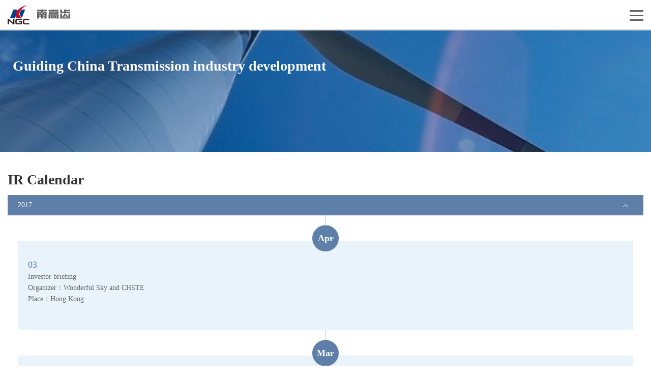

--- FILE ---
content_type: text/html; charset=utf-8
request_url: https://www.ngctransmission.com/en/m-investors-calendar.html
body_size: 6255
content:
<!DOCTYPE html>
<html lang="en">
  <head>
    <base href="https://www.ngctransmission.com/">
    <title>IR Calendar - NGC Group - Geared for a Better Future</title>
    <meta charset="UTF-8">
    <meta http-equiv="X-UA-Compatible" content="IE=edge">
    <meta name="viewport" content="width=device-width, initial-scale=1">
    
<link rel="stylesheet" type="text/css" href="/assets/newpage/business/css/common.css" />
<link rel="stylesheet" type="text/css" href="/assets/newpage/business/css/pages.css" />    
    
    <link rel="stylesheet" href="./mobile/css/en/normalize.css">
    <link rel="stylesheet" href="./mobile/css/en/bootstrap.min.css">
    <link rel="stylesheet" href="./mobile/css/en/swiper.min.css">
    <link rel="stylesheet" href="./mobile/css/en/style.min.css">
    <link rel="stylesheet" href="./mobile/css/audioplayer/mediaelementplayer.min.css" />
    <link rel="stylesheet" href="./mobile/css/audioplayer/mejs-skins.css" />
  </head>
<body >
    <div class="header">
<a href="en/ngc-mobile.html" class="logo"><img src="./mobile/img/logo.jpg"></a>      <div class="menu"><span></span><span></span><span></span></div>
    </div>
    <div class="naver">
	  	  
<div class="search">
        <form action="en/m-search-results.html" method="get">
        <input placeholder="search..." name="keywords">
        <input class="a" type="submit" value="">
        </form>
      </div>
	        
<!-- indexer::stop 
<nav class="mod_navigation block">-->

  
  <!--<a href="en/m-investors-calendar.html#" class="invisible"></a>-->

  <ul class="navigation">
        <li class="first">
	  	  <a href="en/m-home.html" title="NGC Group - Wind Energy,Rail Vehicle,Industry,NGCRV" class="first" role="menuitem">Home</a>
	   	  	  </li>
        <li class="submenu">
	  	  <div>About NGC<span></span></div>
	  	  <ul >
        <li class="first">
	  	  <a href="en/m-speech-of-board-chairman.html" title="Speech of President" class="first" role="menuitem">Speech of President</a>
	   	  	  </li>
        <li>
	  	  <a href="en/m-overview.html" title="Company Profile" role="menuitem">Company Profile</a>
	   	  	  </li>
        <li>
	  	  <a href="en/m-manager-team.html" title="Manager Team" role="menuitem">Manager Team</a>
	   	  	  </li>
        <li>
	  	  <a href="en/m-culture.html" title="Corp. Culture" role="menuitem">Corp. Culture</a>
	   	  	  </li>
        <li>
	  	  <a href="en/m-history.html" title="History" role="menuitem">History</a>
	   	  	  </li>
        <li>
	  	  <a href="en/m-honour.html" title="Honors" role="menuitem">Honors</a>
	   	  	  </li>
        <li>
	  	  <a href="en/m-rd.html" title="R&amp;D and Innovations" role="menuitem">R&D and Innovations</a>
	   	  	  </li>
        <li>
	  	  <a href="en/m-quality.html" title="Quality Management" role="menuitem">Quality Management</a>
	   	  	  </li>
        <li class="last">
	  	  <a href="en/m-service.html" title="Service Philosophy" class="last" role="menuitem">Service Philosophy</a>
	   	  	  </li>
  </ul>
	  </li>
        <li class="submenu">
	  	  <div>Business<span></span></div>
	  	  <ul >
        <li class="first">
	  	  <a href="en/m-wind-energy.html" title="Wind Energy Gearboxes" class="first" role="menuitem">Wind Energy Gearboxes</a>
	   	  	  </li>
        <li>
	  	  <a href="en/m-rail-vehicle.html" title="Rail Vehicle Gearboxes" role="menuitem">Rail Vehicle Gearboxes</a>
	   	  	  </li>
        <li>
	  	  <a href="en/m-industry.html" title="Industrial Gearboxes" role="menuitem">Industrial Gearboxes</a>
	   	  	  </li>
        <li>
	  	  <a href="en/m-ngcrv-transmission.html" title="Robot Reducers" role="menuitem">Robot Reducers</a>
	   	  	  </li>
        <li class="ngcrv-2022">
	  	  <a href="en/m-new-energy.html" title="New Energy Vehicle Gearboxes" class="ngcrv-2022" role="menuitem">New Energy Vehicle Gearboxes</a>
	   	  	  </li>
        <li class="ngcrv-2022 last">
	  	  <a href="https://www.ngctransmission.com/2024/porduct/en/gearsight.html" title="GearSight System" class="ngcrv-2022 last" role="menuitem">GearSight System</a>
	   	  	  </li>
  </ul>
	  </li>
        <li class="submenu">
	  	  <div>News<span></span></div>
	  	  <ul >
        <li class="first">
	  	  <a href="en/m-news.html" title="Corp. News" class="first" role="menuitem">Corp. News</a>
	   	  	  </li>
        <li class="last">
	  	  <a href="en/m-media-press.html" title="Media Reports" class="last" role="menuitem">Media Reports</a>
	   	  	  </li>
  </ul>
	  </li>
        <li class="submenu trail">
	  	  <div>Investors<span></span></div>
	  	  <ul >
        <li class="sibling first">
	  	  <a href="en/m-announcements-and-notices.html" title="Ann. &amp; Notices" class="sibling first" role="menuitem">Ann. &amp; Notices</a>
	   	  	  </li>
        <li class="sibling">
	  	  <a href="en/m-manager-team-ic.html" title="Manager Team" class="sibling" role="menuitem">Manager Team</a>
	   	  	  </li>
        <li class="sibling">
	  	  <a href="en/m-financial-report.html" title="Financial Report" class="sibling" role="menuitem">Financial Report</a>
	   	  	  </li>
        <li class="sibling">
	  	  <a href="en/m-presentation.html" title="Presentation" class="sibling" role="menuitem">Presentation</a>
	   	  	  </li>
        <li class="sibling">
	  	  <a href="en/m-corporate-news.html" title="Corp. News" class="sibling" role="menuitem">Corp. News</a>
	   	  	  </li>
        <li class="sibling">
	  	  <a href="en/m-corporate-governance.html" title="Corp. Governance" class="sibling" role="menuitem">Corp. Governance</a>
	   	  	  </li>
        <li class="sibling">
	  	  <a href="en/m-prospectus.html" title="Prospectus" class="sibling" role="menuitem">Prospectus</a>
	   	  	  </li>
        <li class="active">
	  	  <a href="en/m-investors-calendar.html" title="IR Calendar" class="active" role="menuitem">IR Calendar</a>
	   	  	  </li>
        <li class="sibling last">
	  	  <a href="en/m-ir-service.html" title="IR Service" class="sibling last" role="menuitem">IR Service</a>
	   	  	  </li>
  </ul>
	  </li>
        <li class="submenu">
	  	  <div>Careers<span></span></div>
	  	  <ul >
        <li class="first">
	  	  <a href="https://www.ngctransmission.com/2024/en/talent.html" title="Talent Development" class="first" role="menuitem">Talent Development</a>
	   	  	  </li>
        <li>
	  	  <a href="https://www.ngctransmission.com/2024/en/salary.html" title="Salary and Welfare" role="menuitem">Salary and Welfare</a>
	   	  	  </li>
        <li>
	  	  <a href="https://wecruit.hotjob.cn/SU642a32182f9d246e231f0b3a/pb/index.html#/" title="Recruitment Website" role="menuitem">Recruitment Website</a>
	   	  	  </li>
        <li class="last">
	  	  <a href="https://www.ngctransmission.com/zh/new-news.html" title="Latest News" class="last" role="menuitem">Latest News</a>
	   	  	  </li>
  </ul>
	  </li>
        <li class="last">
	  	  <a href="en/m-contact-us.html" title="Contact Us" class="last" role="menuitem">Contact Us</a>
	   	  	  </li>
  </ul>

  <!--<a id="" class="invisible">&nbsp;</a>

</nav>-->
<!-- indexer::continue -->
    </div>
    
    

<div class="mod_article first last block" id="article-855">

  
  <div class="about">
<div class="ce_text banner block">

  
  
      <h2>Guiding China Transmission industry development</h2>  
  
  

</div>
<div class="model">
    <h1> IR Calendar</h1>
    <ul class="style2">
	        <li class="selected"> 2017</li>
      <ul>
	            <li>
          <div class="date"> Apr</div>
          <div class="content">
		  		  <span>
		  03		  </span>
		  <p>Investor briefing</p>
		  <p>Organizer：Wonderful Sky and CHSTE</p>
		  <p>Place：Hong Kong</p><br/>
		  		  </div>
		  
        </li>
		        <li>
          <div class="date"> Mar</div>
          <div class="content">
		  		  <span>
		  31		  </span>
		  <p>Announcement of 2016 Annual Results</p>
		  <p>Organizer：CHSTE</p>
		  <p>Place：Hong Kong</p><br/>
		  		  </div>
		  
        </li>
		      </ul>
	        <li > 2016</li>
      <ul>
	            <li>
          <div class="date"> Aug</div>
          <div class="content">
		  		  <span>
		  22&nbsp;to&nbsp;Aug&nbsp;23		  </span>
		  <p>Non-deal Roadshow &#40;2016 Interim Results&#41;</p>
		  <p>Organizer：Morgan Stanley</p>
		  <p>Place：Hong Kong</p><br/>
		  		  <span>
		  22		  </span>
		  <p>Investor briefing and Media Conference</p>
		  <p>Organizer：Wonderful Sky and CHSTE</p>
		  <p>Place：Hong Kong</p><br/>
		  		  <span>
		  19		  </span>
		  <p>Announcement of 2016 Interim Results</p>
		  <p>Organizer：CHSTE</p>
		  <p>Place：Hong Kong</p><br/>
		  		  </div>
		  
        </li>
		        <li>
          <div class="date"> Mar</div>
          <div class="content">
		  		  <span>
		  21&nbsp;to&nbsp;Mar&nbsp;22		  </span>
		  <p>Non-deal Roadshow &#40;2015 Annual Results&#41;</p>
		  <p>Organizer：Morgan Stanley</p>
		  <p>Place：Hong Kong</p><br/>
		  		  <span>
		  21		  </span>
		  <p>Investor briefing</p>
		  <p>Organizer：Wonderful Sky and CHSTE</p>
		  <p>Place：Hong Kong</p><br/>
		  		  <span>
		  20		  </span>
		  <p>Announcement of 2015 Annual Results</p>
		  <p>Organizer：CHSTE</p>
		  <p>Place：Hong Kong</p><br/>
		  		  </div>
		  
        </li>
		        <li>
          <div class="date"> Jan</div>
          <div class="content">
		  		  <span>
		  08		  </span>
		  <p>China Utilities, Energy &amp; Chemical Corp Day</p>
		  <p>Organizer：Morgan Stanley</p>
		  <p>Place：Hong Kong</p><br/>
		  		  <span>
		  05		  </span>
		  <p>Daiwa P.U.R.E. Energy Conference</p>
		  <p>Organizer：Daiwa</p>
		  <p>Place：Hong Kong</p><br/>
		  		  </div>
		  
        </li>
		      </ul>
	        <li > 2015</li>
      <ul>
	            <li>
          <div class="date"> Nov</div>
          <div class="content">
		  		  <span>
		  04		  </span>
		  <p>10th Citi China Investor Conference 2015</p>
		  <p>Organizer：Citibank</p>
		  <p>Place：Macro</p><br/>
		  		  </div>
		  
        </li>
		        <li>
          <div class="date"> Sep</div>
          <div class="content">
		  		  <span>
		  08		  </span>
		  <p>Morgan Stanley China Corporate Day</p>
		  <p>Organizer：Morgan Stanley</p>
		  <p>Place：London</p><br/>
		  		  <span>
		  02		  </span>
		  <p>Non-deal Roadshow &#40;2015 Interim Results&#41;</p>
		  <p>Organizer：Morgan Stanley</p>
		  <p>Place：Singapore</p><br/>
		  		  </div>
		  
        </li>
		        <li>
          <div class="date"> Aug</div>
          <div class="content">
		  		  <span>
		  31&nbsp;to&nbsp;Sep&nbsp;01		  </span>
		  <p>Non-deal Roadshow &#40;2015 Interim Results&#41;</p>
		  <p>Organizer：Deutsche Bank</p>
		  <p>Place：Hong Kong</p><br/>
		  		  <span>
		  31		  </span>
		  <p>Investor briefing and Media Conference</p>
		  <p>Organizer：Wonderful Sky and CHSTE</p>
		  <p>Place：Hong Kong</p><br/>
		  		  <span>
		  28		  </span>
		  <p>Announcement of 2015 Interim Results</p>
		  <p>Organizer：CHSTE</p>
		  <p>Place：Hong Kong</p><br/>
		  		  </div>
		  
        </li>
		        <li>
          <div class="date"> Jul</div>
          <div class="content">
		  		  <span>
		  09		  </span>
		  <p>Non-deal Roadshow</p>
		  <p>Organizer：Morgan Stanley</p>
		  <p>Place：Shanghai</p><br/>
		  		  <span>
		  08		  </span>
		  <p>Non-deal Roadshow</p>
		  <p>Organizer：Morgan Stanley</p>
		  <p>Place：Beijing</p><br/>
		  		  </div>
		  
        </li>
		        <li>
          <div class="date"> Apr</div>
          <div class="content">
		  		  <span>
		  01		  </span>
		  <p>Non-deal Roadshow &#40;2014 Annual Results&#41;</p>
		  <p>Organizer：Morgan Stanley</p>
		  <p>Place：Singapore</p><br/>
		  		  </div>
		  
        </li>
		        <li>
          <div class="date"> Mar</div>
          <div class="content">
		  		  <span>
		  30&nbsp;to&nbsp;Mar&nbsp;31		  </span>
		  <p>Non-deal Roadshow &#40;2014 Annual Results&#41;</p>
		  <p>Organizer：Morgan Stanley</p>
		  <p>Place：Hong Kong</p><br/>
		  		  <span>
		  30		  </span>
		  <p>Investor briefing</p>
		  <p>Organizer：Wonderful Sky and CHSTE</p>
		  <p>Place：Hong Kong</p><br/>
		  		  <span>
		  27		  </span>
		  <p>Announcement of 2014 Annual Results</p>
		  <p>Organizer：CHSTE</p>
		  <p>Place：Hong Kong</p><br/>
		  		  </div>
		  
        </li>
		        <li>
          <div class="date"> Jan</div>
          <div class="content">
		  		  <span>
		  09		  </span>
		  <p>Nomura Environmental Corporate Day</p>
		  <p>Organizer：Nomura</p>
		  <p>Place：Hong Kong</p><br/>
		  		  </div>
		  
        </li>
		      </ul>
	        <li > 2014</li>
      <ul>
	            <li>
          <div class="date"> Nov</div>
          <div class="content">
		  		  <span>
		  12		  </span>
		  <p>Morgan Stanley's 13th Annual Asia Pacific Summit</p>
		  <p>Organizer：Morgan Stanley</p>
		  <p>Place：Singapore</p><br/>
		  		  </div>
		  
        </li>
		        <li>
          <div class="date"> Sep</div>
          <div class="content">
		  		  <span>
		  01&nbsp;to&nbsp;Sep&nbsp;02		  </span>
		  <p>Non-deal Roadshow &#40;2014 Interim Results&#41;</p>
		  <p>Organizer：Morgan Stanley</p>
		  <p>Place：Hong Kong</p><br/>
		  		  <span>
		  01		  </span>
		  <p>Investor briefing and Media Conference</p>
		  <p>Organizer：Wonderful Sky and CHSTE</p>
		  <p>Place：Hong Kong</p><br/>
		  		  </div>
		  
        </li>
		        <li>
          <div class="date"> Aug</div>
          <div class="content">
		  		  <span>
		  29		  </span>
		  <p>Announcement of 2014 Interim Results</p>
		  <p>Organizer：CHSTE</p>
		  <p>Place：Hong Kong</p><br/>
		  		  </div>
		  
        </li>
		        <li>
          <div class="date"> Mar</div>
          <div class="content">
		  		  <span>
		  31&nbsp;to&nbsp;Apr&nbsp;01		  </span>
		  <p>Non-deal Roadshow &#40;2013 Annual Results&#41;</p>
		  <p>Organizer：Morgan Stanley</p>
		  <p>Place：Hong Kong</p><br/>
		  		  <span>
		  31		  </span>
		  <p>Investor briefing</p>
		  <p>Organizer：Wonderful Sky and CHSTE</p>
		  <p>Place：Hong Kong</p><br/>
		  		  <span>
		  28		  </span>
		  <p>Announcement of 2013 Annual Results</p>
		  <p>Organizer：CHSTE</p>
		  <p>Place：Hong Kong</p><br/>
		  		  </div>
		  
        </li>
		      </ul>
	        <li > 2013</li>
      <ul>
	            <li>
          <div class="date"> Nov</div>
          <div class="content">
		  		  <span>
		  12		  </span>
		  <p>Macquarie seventh annual Asia-Pacific Industrials, Infrastructure and Transportation Corporate Day</p>
		  <p>Organizer：Macquarie</p>
		  <p>Place：Hong Kong</p><br/>
		  		  </div>
		  
        </li>
		        <li>
          <div class="date"> Aug</div>
          <div class="content">
		  		  <span>
		  30		  </span>
		  <p>DB Access China Corporate Day</p>
		  <p>Organizer：Deutsche Bank</p>
		  <p>Place：Hong Kong</p><br/>
		  		  <span>
		  26		  </span>
		  <p>Investor briefing Conference call</p>
		  <p>Organizer：Wonderful Sky and CHSTE</p>
		  <p>Place：Hong Kong</p><br/>
		  		  <span>
		  23		  </span>
		  <p>Announcement of 2013 Interim Results</p>
		  <p>Organizer：CHSTE</p>
		  <p>Place：Hong Kong</p><br/>
		  		  </div>
		  
        </li>
		        <li>
          <div class="date"> Jun</div>
          <div class="content">
		  		  <span>
		  21		  </span>
		  <p>2012 Shareholder's Annual General Meeting</p>
		  <p>Organizer：CHSTE</p>
		  <p>Place：Nanjing</p><br/>
		  		  </div>
		  
        </li>
		        <li>
          <div class="date"> May</div>
          <div class="content">
		  		  <span>
		  31		  </span>
		  <p>Morgan Stanley Fourth Annual China Industrials Summit</p>
		  <p>Organizer：Morgan Stanley</p>
		  <p>Place：Beijing</p><br/>
		  		  <span>
		  21		  </span>
		  <p>DBAccess Asia Conference 2013</p>
		  <p>Organizer：Deutsche Bank</p>
		  <p>Place：Singapore</p><br/>
		  		  </div>
		  
        </li>
		        <li>
          <div class="date"> Apr</div>
          <div class="content">
		  		  <span>
		  02&nbsp;to&nbsp;Apr&nbsp;03		  </span>
		  <p>Non-deal Roadshow &#40;2012 Annual Results&#41;</p>
		  <p>Organizer：Morgan Stanley</p>
		  <p>Place：Hong Kong</p><br/>
		  		  <span>
		  02		  </span>
		  <p>Investor briefing and Media Conference</p>
		  <p>Organizer：Wonderful Sky and CHSTE</p>
		  <p>Place：Hong Kong</p><br/>
		  		  </div>
		  
        </li>
		        <li>
          <div class="date"> Mar</div>
          <div class="content">
		  		  <span>
		  28		  </span>
		  <p>Announcement of 2012 Annual Results</p>
		  <p>Organizer：CHSTE</p>
		  <p>Place：Hong Kong</p><br/>
		  		  </div>
		  
        </li>
		      </ul>
	        <li > 2012</li>
      <ul>
	            <li>
          <div class="date"> Aug</div>
          <div class="content">
		  		  <span>
		  27&nbsp;to&nbsp;Aug&nbsp;28		  </span>
		  <p>Non-deal Roadshow &#40;2012 Interim Results&#41;</p>
		  <p>Organizer：Morgan Stanley</p>
		  <p>Place：Hong Kong</p><br/>
		  		  <span>
		  27		  </span>
		  <p>Investor briefing and Media Conference</p>
		  <p>Organizer：Wonderful Sky and CHSTE</p>
		  <p>Place：Hong Kong</p><br/>
		  		  <span>
		  24		  </span>
		  <p>Announcement of 2012 Interim Results</p>
		  <p>Organizer：CHSTE</p>
		  <p>Place：Hong Kong</p><br/>
		  		  </div>
		  
        </li>
		        <li>
          <div class="date"> Jun</div>
          <div class="content">
		  		  <span>
		  27		  </span>
		  <p>DB Access China Corporate Day</p>
		  <p>Organizer：Deutsche Bank</p>
		  <p>Place：Hong Kong</p><br/>
		  		  <span>
		  12		  </span>
		  <p>2011 Shareholder's Annual General Meeting</p>
		  <p>Organizer：CHSTE</p>
		  <p>Place：Nanjing</p><br/>
		  		  </div>
		  
        </li>
		        <li>
          <div class="date"> Apr</div>
          <div class="content">
		  		  <span>
		  27		  </span>
		  <p>Green Energy Access Day</p>
		  <p>Organizer：Mirae Asset</p>
		  <p>Place：Hong Kong</p><br/>
		  		  <span>
		  02		  </span>
		  <p>Investor briefing and Media Conference</p>
		  <p>Organizer：Wonderful Sky and CHSTE</p>
		  <p>Place：Hong Kong</p><br/>
		  		  </div>
		  
        </li>
		        <li>
          <div class="date"> Mar</div>
          <div class="content">
		  		  <span>
		  30		  </span>
		  <p>Announcement of 2011 Annual Results</p>
		  <p>Organizer：CHSTE</p>
		  <p>Place：Hong Kong</p><br/>
		  		  </div>
		  
        </li>
		        <li>
          <div class="date"> Jan</div>
          <div class="content">
		  		  <span>
		  10		  </span>
		  <p>DB Access China Conference 2012</p>
		  <p>Organizer：Deutsche Bank</p>
		  <p>Place：Beijing</p><br/>
		  		  </div>
		  
        </li>
		      </ul>
	        <li > 2011</li>
      <ul>
	            <li>
          <div class="date"> Nov</div>
          <div class="content">
		  		  <span>
		  15		  </span>
		  <p>Asia Pacific Summit 2011</p>
		  <p>Organizer：Morgan Stanley</p>
		  <p>Place：Singapore</p><br/>
		  		  </div>
		  
        </li>
		        <li>
          <div class="date"> Sep</div>
          <div class="content">
		  		  <span>
		  05		  </span>
		  <p>Non-deal Roadshow &#40;2011 Interim Results&#41;</p>
		  <p>Organizer：Nomura</p>
		  <p>Place：Singapore</p><br/>
		  		  <span>
		  01&nbsp;to&nbsp;Sep&nbsp;02		  </span>
		  <p>Non-deal Roadshow &#40;2011 Interim Results&#41;</p>
		  <p>Organizer：Morgan Stanley</p>
		  <p>Place：Hong Kong</p><br/>
		  		  <span>
		  01		  </span>
		  <p>Investor briefing and Media Conference</p>
		  <p>Organizer：Wonderful Sky and CHSTE</p>
		  <p>Place：Hong Kong</p><br/>
		  		  </div>
		  
        </li>
		        <li>
          <div class="date"> Aug</div>
          <div class="content">
		  		  <span>
		  31		  </span>
		  <p>Announcement of 2011 Interim Results</p>
		  <p>Organizer：CHSTE</p>
		  <p>Place：Hong Kong</p><br/>
		  		  </div>
		  
        </li>
		        <li>
          <div class="date"> Jun</div>
          <div class="content">
		  		  <span>
		  13		  </span>
		  <p>2010 Shareholder's Annual General Meeting</p>
		  <p>Organizer：CHSTE</p>
		  <p>Place：Hong Kong</p><br/>
		  		  </div>
		  
        </li>
		        <li>
          <div class="date"> May</div>
          <div class="content">
		  		  <span>
		  24		  </span>
		  <p>2nd Annual DB Access China Conference 2011</p>
		  <p>Organizer：Deutsche Bank</p>
		  <p>Place：Hong Kong</p><br/>
		  		  </div>
		  
        </li>
		        <li>
          <div class="date"> Mar</div>
          <div class="content">
		  		  <span>
		  31&nbsp;to&nbsp;Apr&nbsp;01		  </span>
		  <p>Non-deal Roadshow &#40;2010 Annual Results&#41;</p>
		  <p>Organizer：Standard Chartered</p>
		  <p>Place：US</p><br/>
		  		  <span>
		  28&nbsp;to&nbsp;Mar&nbsp;29		  </span>
		  <p>Non-deal Roadshow &#40;2010 Annual Results&#41;</p>
		  <p>Organizer：Deutsche Bank</p>
		  <p>Place：Hong Kong</p><br/>
		  		  <span>
		  28		  </span>
		  <p>Investor briefing and Media Conference</p>
		  <p>Organizer：Wonderful Sky and CHSTE</p>
		  <p>Place：Hong Kong</p><br/>
		  		  <span>
		  25		  </span>
		  <p>Announcement of 2010 Annual Results</p>
		  <p>Organizer：CHSTE</p>
		  <p>Place：Hong Kong</p><br/>
		  		  </div>
		  
        </li>
		        <li>
          <div class="date"> Jan</div>
          <div class="content">
		  		  <span>
		  12		  </span>
		  <p>DB Access China Conference 2011</p>
		  <p>Organizer：Deutsche Bank</p>
		  <p>Place：Beijing</p><br/>
		  		  </div>
		  
        </li>
		      </ul>
	        <li > 2010</li>
      <ul>
	            <li>
          <div class="date"> Oct</div>
          <div class="content">
		  		  <span>
		  13&nbsp;to&nbsp;Oct&nbsp;14		  </span>
		  <p>J.P. Morgan's Regional Infrastructure& Utilities Conference</p>
		  <p>Organizer：JP Morgan</p>
		  <p>Place：Hong Kong</p><br/>
		  		  </div>
		  
        </li>
		        <li>
          <div class="date"> Aug</div>
          <div class="content">
		  		  <span>
		  31&nbsp;to&nbsp;Sep&nbsp;02		  </span>
		  <p>Non-deal Roadshow &#40;2010 Interim Results&#41;</p>
		  <p>Organizer：Goldman Sachs</p>
		  <p>Place：Hong Kong &amp; Singapore</p><br/>
		  		  <span>
		  31		  </span>
		  <p>Investor briefing and Media Conference</p>
		  <p>Organizer：Wonderful Sky and CHSTE</p>
		  <p>Place：Hong Kong</p><br/>
		  		  <span>
		  30		  </span>
		  <p>Announcement of 2010 Interim Results</p>
		  <p>Organizer：CHSTE</p>
		  <p>Place：Hong Kong</p><br/>
		  		  </div>
		  
        </li>
		        <li>
          <div class="date"> Jun</div>
          <div class="content">
		  		  <span>
		  18		  </span>
		  <p>2009 Shareholder's Annual General Meeting</p>
		  <p>Organizer：CHSTE</p>
		  <p>Place：Hong Kong</p><br/>
		  		  </div>
		  
        </li>
		        <li>
          <div class="date"> May</div>
          <div class="content">
		  		  <span>
		  23&nbsp;to&nbsp;May&nbsp;30		  </span>
		  <p>Non-deal Roadshow &#40;2009 Annual Results&#41;</p>
		  <p>Organizer：Nomura</p>
		  <p>Place：Europe</p><br/>
		  		  <span>
		  10&nbsp;to&nbsp;May&nbsp;11		  </span>
		  <p>Deutsche Bank Access Asia Conference 2010</p>
		  <p>Organizer：Deutsche Bank</p>
		  <p>Place：Singapore</p><br/>
		  		  </div>
		  
        </li>
		        <li>
          <div class="date"> Apr</div>
          <div class="content">
		  		  <span>
		  19&nbsp;to&nbsp;Apr&nbsp;21		  </span>
		  <p>Non-deal Roadshow &#40;2009 Annual Results&#41;</p>
		  <p>Organizer：Goldman Sachs</p>
		  <p>Place：Hong Kong &amp; Singapore</p><br/>
		  		  <span>
		  19		  </span>
		  <p>Investor briefing and Media Conference</p>
		  <p>Organizer：Wonderful Sky and CHSTE</p>
		  <p>Place：Hong Kong</p><br/>
		  		  <span>
		  16		  </span>
		  <p>Announcement of 2009 Annual Results</p>
		  <p>Organizer：CHSTE</p>
		  <p>Place：Hong Kong</p><br/>
		  		  </div>
		  
        </li>
		        <li>
          <div class="date"> Jan</div>
          <div class="content">
		  		  <span>
		  19		  </span>
		  <p>Greater China Coference</p>
		  <p>Organizer：UBS</p>
		  <p>Place：Shanghai</p><br/>
		  		  <span>
		  15		  </span>
		  <p>Extraordinary General Meeting</p>
		  <p>Organizer：CHSTE</p>
		  <p>Place：Hong Kong</p><br/>
		  		  <span>
		  11		  </span>
		  <p>Deutsche Bank Access China Conference</p>
		  <p>Organizer：Deutsche Bank</p>
		  <p>Place：Beijing</p><br/>
		  		  </div>
		  
        </li>
		      </ul>
	        <li > 2009</li>
      <ul>
	            <li>
          <div class="date"> Nov</div>
          <div class="content">
		  		  <span>
		  19		  </span>
		  <p>Morgan Stanley's 8th AP Summit</p>
		  <p>Organizer：Morgan Stanley</p>
		  <p>Place：Singapore</p><br/>
		  		  <span>
		  02		  </span>
		  <p>The China Investment Frontier 2009</p>
		  <p>Organizer：Goldman Sachs &amp; Gao Hua Securities</p>
		  <p>Place：Beijing</p><br/>
		  		  </div>
		  
        </li>
		        <li>
          <div class="date"> Sep</div>
          <div class="content">
		  		  <span>
		  21&nbsp;to&nbsp;Sep&nbsp;24		  </span>
		  <p>Non-deal Roadshow &#40;2009 Interim Results&#41;</p>
		  <p>Organizer：Deutsche Bank</p>
		  <p>Place：Hong Kong, Singapore</p><br/>
		  		  <span>
		  18		  </span>
		  <p>Announcement of 2009 Interim Results</p>
		  <p>Organizer：CHSTE</p>
		  <p>Place：Hong Kong</p><br/>
		  		  </div>
		  
        </li>
		        <li>
          <div class="date"> Jul</div>
          <div class="content">
		  		  <span>
		  09&nbsp;to&nbsp;Jul&nbsp;10		  </span>
		  <p>Nomura Asia Equity Forum</p>
		  <p>Organizer：Nomura</p>
		  <p>Place：Singapore</p><br/>
		  		  <span>
		  02&nbsp;to&nbsp;Jul&nbsp;03		  </span>
		  <p>DB Access China Corporate Day</p>
		  <p>Organizer：Deutsche Bank</p>
		  <p>Place：Hong Kong</p><br/>
		  		  </div>
		  
        </li>
		        <li>
          <div class="date"> Jun</div>
          <div class="content">
		  		  <span>
		  19		  </span>
		  <p>2008 Shareholder's Annual General Meeting</p>
		  <p>Organizer：CHSTE</p>
		  <p>Place：Hong Kong</p><br/>
		  		  </div>
		  
        </li>
		        <li>
          <div class="date"> Apr</div>
          <div class="content">
		  		  <span>
		  28&nbsp;to&nbsp;Apr&nbsp;29		  </span>
		  <p>Non-deal Roadshow &#40;2008 Annual Results&#41;</p>
		  <p>Organizer：BNP</p>
		  <p>Place：Shanghai</p><br/>
		  		  <span>
		  23&nbsp;to&nbsp;Apr&nbsp;27		  </span>
		  <p>Non-deal Roadshow &#40;2008 Annual Results&#41;</p>
		  <p>Organizer：Nomura</p>
		  <p>Place：Tokyo</p><br/>
		  		  <span>
		  22		  </span>
		  <p>Non-deal Roadshow &#40;2008 Annual Results&#41;</p>
		  <p>Organizer：Morgan Stanley</p>
		  <p>Place：Singapore</p><br/>
		  		  <span>
		  20&nbsp;to&nbsp;Apr&nbsp;21		  </span>
		  <p>Non-deal Roadshow &#40;2008 Annual Results&#41;</p>
		  <p>Organizer：Morgan Stanley</p>
		  <p>Place：Hong Kong</p><br/>
		  		  <span>
		  20		  </span>
		  <p>Investor Briefing</p>
		  <p>Organizer：Wonderful Sky and CHSTE</p>
		  <p>Place：Hong Kong</p><br/>
		  		  <span>
		  19		  </span>
		  <p>Announcement of 2008 Annual Results</p>
		  <p>Organizer：CHSTE</p>
		  <p>Place：Hong Kong</p><br/>
		  		  </div>
		  
        </li>
		        <li>
          <div class="date"> Feb</div>
          <div class="content">
		  		  <span>
		  13		  </span>
		  <p>Machinery Corporate Day</p>
		  <p>Organizer：BNP</p>
		  <p>Place：Hong Kong</p><br/>
		  		  </div>
		  
        </li>
		        <li>
          <div class="date"> Jan</div>
          <div class="content">
		  		  <span>
		  14		  </span>
		  <p>Deutsche Bank Access China 2009</p>
		  <p>Organizer：Deutsche Bank</p>
		  <p>Place：Beijing</p><br/>
		  		  </div>
		  
        </li>
		      </ul>
	        <li > 2008</li>
      <ul>
	            <li>
          <div class="date"> Nov</div>
          <div class="content">
		  		  <span>
		  10		  </span>
		  <p>Analyts Presentation</p>
		  <p>Organizer：Wonderful Sky and CHSTE</p>
		  <p>Place：Hong Kong</p><br/>
		  		  </div>
		  
        </li>
		        <li>
          <div class="date"> Oct</div>
          <div class="content">
		  		  <span>
		  16		  </span>
		  <p>BNP Paribas China Conference</p>
		  <p>Organizer：BNP</p>
		  <p>Place：Hangzhou</p><br/>
		  		  </div>
		  
        </li>
		        <li>
          <div class="date"> Sep</div>
          <div class="content">
		  		  <span>
		  25&nbsp;to&nbsp;Sep&nbsp;26		  </span>
		  <p>Non-deal Roadshow &#40;2008 Interim Results&#41;</p>
		  <p>Organizer：Deutsche Bank</p>
		  <p>Place：Shanghai</p><br/>
		  		  <span>
		  22&nbsp;to&nbsp;Sep&nbsp;23		  </span>
		  <p>Non-deal Roadshow &#40;2008 Interim Results&#41;</p>
		  <p>Organizer：Morgan Stanley</p>
		  <p>Place：Singapore</p><br/>
		  		  <span>
		  18&nbsp;to&nbsp;Sep&nbsp;19		  </span>
		  <p>Investor Briefing and Non-deal Roadshow</p>
		  <p>Organizer：Morgan Stanley</p>
		  <p>Place：Hong Kong</p><br/>
		  		  <span>
		  17		  </span>
		  <p>Announcement of 2008 Interim Results</p>
		  <p>Organizer：CHSTE</p>
		  <p>Place：Hong Kong</p><br/>
		  		  </div>
		  
        </li>
		        <li>
          <div class="date"> Jun</div>
          <div class="content">
		  		  <span>
		  20		  </span>
		  <p>2007 Shareholder's Annual General Meeting</p>
		  <p>Organizer：CHSTE</p>
		  <p>Place：Hong Kong</p><br/>
		  		  </div>
		  
        </li>
		        <li>
          <div class="date"> May</div>
          <div class="content">
		  		  <span>
		  26		  </span>
		  <p>Non-deal Roadshow &#40;2007 Annual Results&#41;</p>
		  <p>Organizer：Morgan Stanley</p>
		  <p>Place：Hong Kong Singapore, UK, USA</p><br/>
		  		  <span>
		  08		  </span>
		  <p>Meeting with NYU Stern EMBA Class of 2008</p>
		  <p>Organizer：NYU</p>
		  <p>Place：Nanjing</p><br/>
		  		  </div>
		  
        </li>
		        <li>
          <div class="date"> Apr</div>
          <div class="content">
		  		  <span>
		  22		  </span>
		  <p>Announcement of 2007 Annual Results</p>
		  <p>Organizer：CHSTE</p>
		  <p>Place：Hong Kong</p><br/>
		  		  </div>
		  
        </li>
		        <li>
          <div class="date"> Jan</div>
          <div class="content">
		  		  <span>
		  24		  </span>
		  <p>Investors Group Meeting</p>
		  <p>Organizer：UBS</p>
		  <p>Place：Nanjing</p><br/>
		  		  <span>
		  14		  </span>
		  <p>Asia Investor's Forum</p>
		  <p>Organizer：CLSA</p>
		  <p>Place：USA</p><br/>
		  		  </div>
		  
        </li>
		      </ul>
	        <li > 2007</li>
      <ul>
	            <li>
          <div class="date"> Dec</div>
          <div class="content">
		  		  <span>
		  18		  </span>
		  <p>Investors Group Meeting</p>
		  <p>Organizer：CLSA</p>
		  <p>Place：Nanjing</p><br/>
		  		  <span>
		  06		  </span>
		  <p>Investors Group Meeting</p>
		  <p>Organizer：Morgan Stanley</p>
		  <p>Place：Nanjing</p><br/>
		  		  </div>
		  
        </li>
		        <li>
          <div class="date"> Nov</div>
          <div class="content">
		  		  <span>
		  28		  </span>
		  <p>Asia Pacific Summit</p>
		  <p>Organizer：Morgan Stanley</p>
		  <p>Place：Singapore</p><br/>
		  		  <span>
		  10		  </span>
		  <p>Investors Group Meeting</p>
		  <p>Organizer：Lehman Brothers</p>
		  <p>Place：Nanjing</p><br/>
		  		  </div>
		  
        </li>
		        <li>
          <div class="date"> Oct</div>
          <div class="content">
		  		  <span>
		  05		  </span>
		  <p>Reverse Roadshow</p>
		  <p>Organizer：Morgan Stanley</p>
		  <p>Place：Hong Kong</p><br/>
		  		  </div>
		  
        </li>
		        <li>
          <div class="date"> Sep</div>
          <div class="content">
		  		  <span>
		  20		  </span>
		  <p>Non-deal Roadshow</p>
		  <p>Organizer：Morgan Stanley</p>
		  <p>Place：Hong Kong</p><br/>
		  		  <span>
		  10		  </span>
		  <p>Announcement of 2007 Interim Results</p>
		  <p>Organizer：CHSTE</p>
		  <p>Place：Hong Kong</p><br/>
		  		  </div>
		  
        </li>
		        <li>
          <div class="date"> Jul</div>
          <div class="content">
		  		  <span>
		  04		  </span>
		  <p>Listed on Hong Kong Stock Exchange</p>
		  <p>Organizer：CHSTE/Morgan Stanley</p>
		  <p>Place：Hong Kong</p><br/>
		  		  </div>
		  
        </li>
		        <li>
          <div class="date"> Jun</div>
          <div class="content">
		  		  <span>
		  01		  </span>
		  <p>Pre-IPO Roadshow</p>
		  <p>Organizer：Morgan Stanley</p>
		  <p>Place：Hong Kong Singapore, UK, USA</p><br/>
		  		  </div>
		  
        </li>
		      </ul>
	  	  
    </ul>
	
</div></div>
  
</div>



<div class="footer">
 
<!-- indexer::stop 
<nav class="mod_navigation block">-->

  
  <!--<a href="en/m-investors-calendar.html#" class="invisible"></a>-->

  <ul class="navigation">
        <li class="first">
	  	  <div>Home<span></span></div>
	  	  	  </li>
        <li class="submenu">
	  	  <div>About NGC<span></span></div>
	  	  <ul >
        <li class="first">
	  	  <a href="en/m-speech-of-board-chairman.html" title="Speech of President" class="first" role="menuitem">Speech of President</a>
	   	  	  </li>
        <li>
	  	  <a href="en/m-overview.html" title="Company Profile" role="menuitem">Company Profile</a>
	   	  	  </li>
        <li>
	  	  <a href="en/m-manager-team.html" title="Manager Team" role="menuitem">Manager Team</a>
	   	  	  </li>
        <li>
	  	  <a href="en/m-culture.html" title="Corp. Culture" role="menuitem">Corp. Culture</a>
	   	  	  </li>
        <li>
	  	  <a href="en/m-history.html" title="History" role="menuitem">History</a>
	   	  	  </li>
        <li>
	  	  <a href="en/m-honour.html" title="Honors" role="menuitem">Honors</a>
	   	  	  </li>
        <li>
	  	  <a href="en/m-rd.html" title="R&amp;D and Innovations" role="menuitem">R&D and Innovations</a>
	   	  	  </li>
        <li>
	  	  <a href="en/m-quality.html" title="Quality Management" role="menuitem">Quality Management</a>
	   	  	  </li>
        <li class="last">
	  	  <a href="en/m-service.html" title="Service Philosophy" class="last" role="menuitem">Service Philosophy</a>
	   	  	  </li>
    
</ul>	  </li>
        <li class="submenu">
	  	  <div>Business<span></span></div>
	  	  <ul >
        <li class="first">
	  	  <a href="en/m-wind-energy.html" title="Wind Energy Gearboxes" class="first" role="menuitem">Wind Energy Gearboxes</a>
	   	  	  </li>
        <li>
	  	  <a href="en/m-rail-vehicle.html" title="Rail Vehicle Gearboxes" role="menuitem">Rail Vehicle Gearboxes</a>
	   	  	  </li>
        <li>
	  	  <a href="en/m-industry.html" title="Industrial Gearboxes" role="menuitem">Industrial Gearboxes</a>
	   	  	  </li>
        <li>
	  	  <a href="en/m-ngcrv-transmission.html" title="Robot Reducers" role="menuitem">Robot Reducers</a>
	   	  	  </li>
        <li class="ngcrv-2022">
	  	  <a href="en/m-new-energy.html" title="New Energy Vehicle Gearboxes" class="ngcrv-2022" role="menuitem">New Energy Vehicle Gearboxes</a>
	   	  	  </li>
        <li class="ngcrv-2022 last">
	  	  <a href="https://www.ngctransmission.com/2024/porduct/en/gearsight.html" title="GearSight System" class="ngcrv-2022 last" role="menuitem">GearSight System</a>
	   	  	  </li>
    
</ul>	  </li>
        <li class="submenu">
	  	  <div>News<span></span></div>
	  	  <ul >
        <li class="first">
	  	  <a href="en/m-news.html" title="Corp. News" class="first" role="menuitem">Corp. News</a>
	   	  	  </li>
        <li class="last">
	  	  <a href="en/m-media-press.html" title="Media Reports" class="last" role="menuitem">Media Reports</a>
	   	  	  </li>
    
</ul>	  </li>
        <li class="submenu trail">
	  	  <div>Investors<span></span></div>
	  	  <ul >
        <li class="sibling first">
	  	  <a href="en/m-announcements-and-notices.html" title="Ann. &amp; Notices" class="sibling first" role="menuitem">Ann. &amp; Notices</a>
	   	  	  </li>
        <li class="sibling">
	  	  <a href="en/m-manager-team-ic.html" title="Manager Team" class="sibling" role="menuitem">Manager Team</a>
	   	  	  </li>
        <li class="sibling">
	  	  <a href="en/m-financial-report.html" title="Financial Report" class="sibling" role="menuitem">Financial Report</a>
	   	  	  </li>
        <li class="sibling">
	  	  <a href="en/m-presentation.html" title="Presentation" class="sibling" role="menuitem">Presentation</a>
	   	  	  </li>
        <li class="sibling">
	  	  <a href="en/m-corporate-news.html" title="Corp. News" class="sibling" role="menuitem">Corp. News</a>
	   	  	  </li>
        <li class="sibling">
	  	  <a href="en/m-corporate-governance.html" title="Corp. Governance" class="sibling" role="menuitem">Corp. Governance</a>
	   	  	  </li>
        <li class="sibling">
	  	  <a href="en/m-prospectus.html" title="Prospectus" class="sibling" role="menuitem">Prospectus</a>
	   	  	  </li>
        <li class="active">
	  	  <a href="en/m-investors-calendar.html" title="IR Calendar" class="active" role="menuitem">IR Calendar</a>
	   	  	  </li>
        <li class="sibling last">
	  	  <a href="en/m-ir-service.html" title="IR Service" class="sibling last" role="menuitem">IR Service</a>
	   	  	  </li>
    
</ul>	  </li>
        <li class="submenu">
	  	  <div>Careers<span></span></div>
	  	  <ul >
        <li class="first">
	  	  <a href="https://www.ngctransmission.com/2024/en/talent.html" title="Talent Development" class="first" role="menuitem">Talent Development</a>
	   	  	  </li>
        <li>
	  	  <a href="https://www.ngctransmission.com/2024/en/salary.html" title="Salary and Welfare" role="menuitem">Salary and Welfare</a>
	   	  	  </li>
        <li>
	  	  <a href="https://wecruit.hotjob.cn/SU642a32182f9d246e231f0b3a/pb/index.html#/" title="Recruitment Website" role="menuitem">Recruitment Website</a>
	   	  	  </li>
        <li class="last">
	  	  <a href="https://www.ngctransmission.com/zh/new-news.html" title="Latest News" class="last" role="menuitem">Latest News</a>
	   	  	  </li>
    
</ul>	  </li>
        <li class="last">
	  	  <a href="en/m-contact-us.html" title="Contact Us" class="last" role="menuitem">Contact Us</a>
	   	  	  </li>
    
</ul>
  <!--<a id="" class="invisible">&nbsp;</a>

</nav>-->
<!-- indexer::continue -->

<ul class="language">
    <li> <a href="en/ngc-mobile.html"> English</a></li>
    <li> <a href="zh/210.html"> 简体中文</a></li>
  </ul>
<p class="address">NGC Group Headquarters<br />No.30, Houjiao Road, Jiangning High-tech Park, Nanjing</p>
  <p class="xnav"> <a href="en/m-contact-us.html"> Contact Us /</a><a href="en/m-news.html"> News /</a><a href="en/m-itemap.html"> Sitemap /</a><a href="en/m-legal-notices.html"> Legal</a></p>
  <p class="copyright">©Nanjing High Speed Gear Manufacturing Co., Ltd.<br /><a href="https://beian.miit.gov.cn/" target="_blank">苏ICP备17061838号</a>  苏公网安备 32011502010370号
 
</p></div>
<script>
    var _hmt = _hmt || [];
    (function() {
      var hm = document.createElement("script");
      hm.src = "//hm.baidu.com/hm.js?092494cb406590f25cac824347a4e0e4";
      var s = document.getElementsByTagName("script")[0];
      s.parentNode.insertBefore(hm, s);
    })();
    </script>
  </body>
</html>
<script src="./mobile/js/jquery.min.js"></script>
<script src="./mobile/js/bootstrap.min.js"></script>
<script src="./mobile/js/swiper.jquery.min.js"></script>
<script src="./mobile/js/main.min.js"></script>
<script src="./mobile/js/mediaelement-and-player.js"></script>

<script>
$(function(){
  var all_v = document.getElementsByTagName("audio");
  var all_audio_number = all_v.length;

  if (all_audio_number>0){
    $.each(all_v, function(){
      $(this).mediaelementplayer({
        audioWidth: '100%',
        alwaysShowControls: false,
        features: ['playpause','progress','current','duration','tracks'],
		enableAutosize: true,
        pauseOtherPlayers: true
      });
    });
  }

});
</script>

<script src="/assets/newpage/business/js/jquery-1.9.1.js" type="text/javascript"></script> 
<script src="/assets/newpage/business/js/jquery.liMarquee.js"></script>
<script language="javascript">
$(function(){
	$('.xnyc3imgs ul').liMarquee({
		direction: 'left',
		scrollamount: 100,
	});
});
</script>
<script type="text/javascript" src="/assets/newpage/business/js/audio.min.js"></script> 
<script src="/assets/newpage/business/js/common.js" type="text/javascript"></script>

--- FILE ---
content_type: text/css
request_url: https://www.ngctransmission.com/assets/newpage/business/css/common.css
body_size: 2208
content:
html, body, div, span, applet, object, iframe,



h1, h2, h3, h4, h5, h6, p, blockquote, pre,



a, abbr, acronym, address, big, cite, code,



del, dfn, em, font, ins, kbd, q, s, samp,



small, strike, strong, sub, sup, tt, var,



dl, dt, dd, ol, ul, li,hr,



fieldset, form, label, legend {



	border: 0;



	font-style:normal;



	font-family: inherit;



	letter-spacing:normal;



	font-size:100%;



	margin: 0;



	outline: 0;



	padding: 0;



	vertical-align: baseline;



}



table, caption, tbody, tfoot, thead, tr, th, td {



	font-style:normal;



	font-family: inherit;



	letter-spacing:normal;



	font-size:100%;



	margin: 0;



	outline: 0;



	padding: 0;



	vertical-align: baseline;



}



table, th, td {



	border: 0px solid;



	border-collapse: collapse;



}



header, footer, section, aside, article,



nav, audio, video {



	display: block;



} 



body {



	background-color: #fff;



	font-family: "Microsoft Yahei", Tahoma, Arial, Sans-serif;



	font-size: 14px;



	color: #606060;



}



a {



	color: #606060;



	text-decoration: none;



}



a:hover {



	color: #014190;



}



.clearfix {



	*zoom: 1;



}



.clearfix:before, .clearfix:after {



	display: table;



	content: "";



	line-height: 0;



}



.clearfix:after {



	clear: both;



}



html, body {



	width: 100%;



	overflow-x: hidden;



}



ul {



	list-style: none;



}



.main-container {



	width: 1000px;



	margin: 0 auto;



}



.f-left {



	float: left;



}



.f-right {



	float: right;



}



.close-panel {



	position: absolute;



}



input[type="text"], input[type="password"] {



	padding: 0 6px;



}



img {



	display: block;



	border: none;



	max-width: none;



}



.left-cont {



	float: left;



	width: 660px;



	margin-right: 100px;



}



.right-cont {



	float: left;



	width: 240px;



}



.ngc-paging {



	text-align: center;



}



.ngc-paging a {



	margin-left: -3px;



}



.ngc-paging .ngc-blue-btn:hover {



	background-position: -488px -206px;



  color: #FFFFFF;



}



.ngc-paging .ngc-blue-btn:hover span {



	background-position: right -177px;



}



.r-cont-box {



	border-top-width: 10px;



	border-top-style: solid; 



	border-bottom-width: 1px;



	border-bottom-style: solid;



	border-color: #7694B9;



}



.light-blue-bgcolor {



	background-color: #E9F3FB;



}



.light-gray-bgcolor {



	background-color: #f5f5f5;



}



.icon-node {



	width: 19px;



	height: 19px;



	position: absolute;



	background-image: url(../images/ngc-sprite2.png) !important;



	background-image: url(../images/ngc-sprite2-ie6.png);



	background-repeat: no-repeat;



	text-indent: -9999px;



	_text-indent: 0;



}



.icon-link {



	background-position: -1px -15px;



}



.icon-fax {



	background-position: -22px -16px;



}



.icon-telphone {



	background-position: -43px -16px;



}



.icon-email,.icon-tel {
	background-position: -66px -16px;
}

.icon-phone,.icon-tel {
	background-position: -43px -16px;
}

.quick-href:hover {



	color: #014190;



}



/************************ End Common*********************/















.mr-0 {



	margin-right: 0;



}



.ngc-pb-70 {



	padding-bottom: 68px;



}







/************************ End 内边距， 外边距， 边框*********************/







.ngc-overlay-close {



	background-image: url("../images/ngc-close.png") !important;



	background-image: url("../images/ngc-close-png8.png");



	background-repeat: no-repeat;



	cursor: pointer;



	height: 35px;



	position: absolute;



	right: -29px;



	text-indent: -9999px;



	_text-indent: 0;



	_font-size: 0;



	top: -32px;



	width: 35px;



}



.ngc-view-more {



	display: block;



	width: 90px;



	height: 25px;



	line-height: 25px;



	background-image: url(../images/ngc-spirit.png) !important;



	background-image: url(../images/ngc-spirit-ie6.png);



	background-repeat: no-repeat;



	background-position: -1px -231px;



	text-align: center;



	color: #fff;



	cursor: pointer;



}



.ngc-view-more:hover {



	background-position: -1px -904px;



	color: #fff;



}





.ngc-view-more1 {



	display: block;



	width: 167px;

	

	font-size:18px;



	height: 44px;



	line-height: 44px;



	background-image: url(../images/ngc-spirit1.png) !important;



	background-repeat: no-repeat;



	text-align: center;



	color: #fff;



	cursor: pointer;



}



.ngc-view-more1:hover {



	background-image: url(../images/ngc-spirit2.png) !important;



	color: #fff;



}







.ngc-redefine-block.block {



	overflow: visible;



}



.ngc-apply {



	display: block;



	width: 90px;



	height: 25px;



	line-height: 25px;



	background-image: url(../images/ngc-spirit.png) !important;



	background-image: url(../images/ngc-spirit-ie6.png);



	background-repeat: no-repeat;



	background-position: 0 -844px;



	text-align: center;



	color: #fff;



	cursor: pointer;



}



.ngc-apply:hover {



	color: #fff;



}



.ngc-view-detail {



	display: block;



	width: 60px;



	height: 15px;



	line-height: 12px;



	background-image: url(../images/ngc-spirit.png) !important;



	background-image: url(../images/ngc-spirit-ie6.png);



	background-repeat: no-repeat;



	background-position: -2px -287px;



	text-align: center;



	color: #7694b9;



	cursor: pointer;



}



.ngc-view-detail:hover {



	background-position: -3px -268px;



	color: #014190;



}



.pic-mixin-text img, .pic-mixin-text span {



	display: inline-block;



	float: left;



}



.ngc-downloads {



	display: inline-block;



	height: 19px;



	line-height: 17px;



	padding-left: 24px;



	color: #7694b9;



	font-size: 16px;



	background-image: url(../images/ngc-spirit.png) !important;



	background-image: url(../images/ngc-spirit-ie6.png);



	background-repeat: no-repeat;



	background-position: 0 -342px;



}



.ngc-first-btn {



	background-position: -488px -27px;



	color: #7694b9;



}



.ngc-first-btn, .ngc-gray-btn, .ngc-blue-btn {



	height: 25px;



	padding-left: 11px;



}



.ngc-first-btn, .ngc-first-btn strong,



.ngc-gray-btn, .ngc-gray-btn span,



 .ngc-blue-btn, .ngc-blue-btn span{



	display: inline-block;



	background-image: url(../images/ngc-btn.png) !important;



	background-image: url(../images/ngc-btn-ie6.png);



	background-repeat: no-repeat;



	cursor: pointer;



}



.ngc-first-btn strong {



	background-position: right 0;



}



.ngc-first-btn strong, .ngc-gray-btn span, .ngc-blue-btn span {



	font-weight: normal;



  padding-left: 6px;



  padding-right: 16px;



  height: 100%;



  font-size: 16px;



  line-height: 26px;



}



.ngc-first-btn:hover,



.ngc-gray-btn:hover,



.ngc-blue-btn:hover {



	background-position: -488px -84px;



	color: #fff;



}



.ngc-first-btn:hover strong,



.ngc-gray-btn:hover span,



.ngc-blue-btn:hover span {



	background-position: right -57px;



}



.ngc-gray-btn {



	background-position: -488px -147px;



	color: #606060;



}



.ngc-gray-btn span {



	background-position: right -119px;



}



.ngc-blue-btn {



	background-position: -488px -206px;



	color: #fff;



}



.ngc-blue-btn span {



	background-position: right -177px;



}



.tp-mix-cont img, .tp-mix-cont .tp-mix-t {



	float: left;



}





.row {



	clear: both;



}







.col-content {



	float: left;



}







.col-f-6 {



	width: 50%;



}







.col-f-7 {



	width: 58.33333333%;



}



.col-f-10 {



	width: 300px;



}



.col-f-11 {



	width: 490px;

	

	padding-left:100px;



}





.col-f-7 {



	width: 58.33333333%;



}







.col-f-5 {



	width: 41.66666666%;



}







.col-content p {



	width: 100% !important;



	clear: both;



}







.col-content p img {



	margin-top: auto;



}







.col-content .f-r {



	float: right;



}

--- FILE ---
content_type: text/css
request_url: https://www.ngctransmission.com/assets/newpage/business/css/pages.css
body_size: 18729
content:
#top-announce {

	position: relative;

	height: 35px;

	background-color: #7694B9;

}

#top-announce .main-container {

	position: relative;

	height: 100%;

}

#top-announce .close-panel {

	right: 0;

	top: 12px;

	width: 15px;

	height: 15px;

	font-size: 9px;

	text-align: left;

	text-indent: -9999px;

	background-image: url(../images/ngc-spirit.png) !important;

	background-image: url(../images/ngc-spirit-ie6.png);

	background-repeat: no-repeat;

	background-position: -1px -14px;

	

}

.top-announce-control {

	float: left;

	position: relative;

	display: block;

	width: 20px;

	height: 100%;

}

.top-announce-control i {

	position: absolute;

	left: 7px;

	width: 7px;

	height: 4px;

	font-size: 3px;

	text-align: left;

	text-indent: -9999px;

	background-image: url(../images/ngc-spirit.png) !important;

	background-image: url(../images/ngc-spirit-ie6.png);

	background-repeat: no-repeat;

	cursor: pointer;

}

.top-announce-prev {

	top: 8px;

	background-position: -1px top;

}

.top-announce-next {

	bottom: 11px;

	background-position: -1px -6px;

}

.top-announce-btn-disabled {

	opacity: .5;

	filter: alpha(opacity=50);

}

#top-announce-content {

	position: relative;

	float: left;

	width: 420px;

	height: 100%;

	margin-left: 3px;

	overflow: hidden;

}

#top-announce-content ul {

	position: absolute;

	left: 0;

	top: 0;

}

#top-announce-content li {

	height: 35px;

	line-height: 35px;

}

#top-announce-content li a {

	color: #fff;

}

.top-bg {

	position: absolute;

	left: -422px;

	top: 0;

	width: 860px;

	height: 100%;

	background-color: #5F83B1;

	background-image: url(../images/top-bg-patch.png) !important;

	background-image: url(../images/top-bg-patch-ie6.png);

	background-repeat: no-repeat;

	background-position: right top;

}

/************************* End Top Announce *************************/



#header {

	position: relative;

	height: 100px;

	border-bottom: 5px solid #dcdcdc;

	z-index: 11;

}

#header .main-container {

	position: relative;

	height: 100%;

}

#main-logo {

	display: block;

	width: 171px;

	height: 100%;

	margin-right: 34px;

}

#main-nav.block {

	overflow: visible;

}

#main-nav {

	height: 100%;

}

#main-nav>ul {

	height: 100%;

}

.main-nav-item {

	position: relative;

	float: left;

	height: 100%;

	line-height: 100px;

	margin-right: 25px;

}

.main-nav-list {

	float: left;

}

.main-nav-item>a {

	display: inline-block;

	font-size: 16px;

}

.main-nav-item.item-active>a,

.main-nav-item.active-nv.item-active>a {

	color: #7694b9;

}

.main-nav-item.active-nv>a {

	color: #7694b9;

}

.main-subnav-list-cont {

	display: none;

	position: absolute;

	top: 101px;

	left: -21px;

	padding: 5px 0 0 0;

	margin-top: -1px;

}

.main-subnav-list {

	box-shadow: 2px 3px 2px rgba(0, 0, 0, 0.2);

}

.main-subnav-list em {

	position: absolute;

	left: 0;

	top: 0;

	width: 115px;

	height: 5px;

	line-height: 0;

	background-color: #7694B9;

	text-indent: -9999px;

	z-index: 10;

}

.main-subnav-list li {

	white-space: nowrap;

	height: 36px;

	line-height: 0;

	background: #f5f5f5; 

}

.main-subnav-list li a {

	display: inline-block;

	width: 198px;

	height: 100%;

	padding-left: 22px;

	line-height: 36px;

	font-size: 14px;

}

.main-subnav-list li a:hover {

	background-color: #7694B9;

	color: #fff;

}

.header-func {

	position: relative;

	padding-top: 34px;

}

.header-func form .search-a-btn {

	position: absolute;

	right: 10px;

	top: 40px;

	width: 21px;

	height: 21px;

	background-image: url(../images/ngc-spirit.png) !important;

	background-image: url(../images/ngc-spirit-ie6.png);

	background-repeat: no-repeat;

	background-position: -1px -30px;

	border: none;

	background-color: transparent;

	cursor: pointer;

}



/* 下拉 */

.header-func li.lang img{

	display: inline;

	margin-top: 5px;

}

.header-func li.lang ul{

	width: 132px;

	position: absolute;

	background: #fff;

	box-shadow: 2px 4px 8px #ccc9c9;-webkit-box-shadow: 2px 4px 8px #ccc9c9;-moz-box-shadow: 2px 4px 8px #ccc9c9;

	padding-bottom: 15px;

	margin-top: 5px;

	display: none;

}

.header-func li.lang ul li{

	padding-left: 20px;

	float: none;

	margin-top: 15px;

	width: 100%;

	height: auto;

}





#home-search {

	position: absolute;

	right: 0;

	width: 88px;

	height: 30px;

	line-height: 30px;

	border: 1px solid #dcdcdc;

	border-radius: 5px;

}

#home-search.ele-trans {

	box-shadow: 0 2px 2px rgba(0, 0, 0, 0.1);

}

.subnav-item {

	position: absolute;

	display: none;

	padding-top: 8px;

	top: 100px;

	z-index: 100;

}

.subnav-menu {

	position: relative;

	box-shadow: 0 1px 2px rgba(0,0,0,.3);

}

.subnav-item span {

	position: absolute;

	left: 0;

	top: 0;

	width: 100%;

	height: 100%;

	background-color: #fff;

	filter: alpha(opacity=90);

	opacity: .9;

	text-indent: -9999px;

}

.subnav-item ul {

	position: relative;

	padding: 4px 0 3px 0;

}

.subnav-item li {

	margin-bottom: 1px;

}

.subnav-item li a {

	display: inline-block;

	padding-left: 23px;

	width: 157px;

	height: 40px;

	line-height: 39px;

}

.subnav-item li a:hover {

	background-color: #7694B9;

	color: #fff;

}

.subnav-item em {

	position: absolute;

	left: 50%;

	margin-left: -5px;

	top: 3px;

	width: 10px;

	height: 5px;

	background-image: url(../images/ngc-sprite2.png) !important;

	background-image: url(../images/ngc-sprite2-ie6.png);

	background-repeat: no-repeat;

	background-position: -1px -1px;

	text-indent: -9999px;

	z-index: 10;

}



.subnav-about {

	left: 210px;

}

.subnav-business {

	left: 310px;

}

.subnav-news {

	left: 410px;

}

.subnav-investor {

	left: 518px;

}

.subnav-job {

	left: 625px;

}

/************************* End Header *************************/



#main-focus {

	position: relative;

	width: 100%;

	height: 500px;

}

#slider-wrapper {

	position: relative;

	width: 100%;

	height: 100%;

	overflow: hidden;

}

#slider-wrapper ul {

	position: relative;

	width: 100%;

	height: 100%;

}

#slider-wrapper li {

	width: 100%;

	height: 100%;

	display: none;

}

.home-product-show1 a {

	background-image: url(../images/main-focus-01.jpg);

}

.home-product-show2 a {

	background-image: url(../images/main-focus-02.jpg);

}

.home-product-show3 a {

	background-image: url(../images/main-focus-03.jpg);

}

.home-product-show4 a {

	background-image: url(../images/main-focus-04.jpg);

}

.slider-img {

	width: 100%;

	height: 100%;

	display: block;

	background-repeat: no-repeat;

	background-position: center;

}

.slider-img img {

	width: 100%;

	height: 100%;

}

#slider-wrapper li .main-container {

	position: relative;

	height: 100%;

	margin-top: -500px;

	color: #fff;

	z-index: 2;

}

#slider-wrapper li.slider-dark-color .main-container {

	color: #606060;

}

#slider-wrapper li .main-container h2 {

	height: 50px;

	line-height: 50px;

	font-size: 50px;

	padding-top: 158px;

	margin-left: 30px;

}

#slider-wrapper li .main-container h3 {

	font-size: 20px;

	height: 20px;

	line-height: 20px;

	font-weight: normal;

	margin-left: 30px;

	padding-top: 20px;

}

.learn-more {

	padding-top: 30px;

	margin-left: 30px;

}

.learn-more a{

	display: block;

	width: 136px;

	height: 40px;

	line-height: 40px;

	font-size: 16px;

	color: #7694b9;

	text-align: center;

	background-image: url(../images/ngc-spirit.png) !important;

	background-image: url(../images/ngc-spirit-ie6.png);

	background-repeat: no-repeat;

	background-position: left -55px;

}

.slider-controls {

	position: absolute;

	left: 0;

	bottom: 20px;

	width: 100%;

	height: 10px;

	text-align: center;

	z-index: 3;

}

.slider-controls span{

	display: inline-block;

	width: 64px;

	height: 10px;

	font-size: 7px;

	background-image: url(../images/ngc-spirit.png) !important;

	background-image: url(../images/ngc-spirit-ie6.png);

	background-repeat: no-repeat;

	background-position: left -149px;

	opacity: .5;

	filter: alpha(opacity=50);

	cursor: pointer;

}

.slider-controls span.slider-control-cur {

	opacity: 1;

	filter: alpha(opacity=100);

}





/************************* End Main focus Image Slider *************************/



#home-product-show {

	padding: 70px 0;

}



#home-product-show ul li {

	float: left;

	position: relative;

	/*width:320px;*/

	/*height: 370px;*/

	width: 235px;

	height: 272px;

	margin-right: 20px;

}

#home-product-show ul li.ngc-current {

	opacity: .7;

	filter: alpha(opacity=.7);

}

#home-product-show ul li a {

	position: relative;

	display: block;

	width: 100%;

	height: 100%;

	overflow: hidden;

}

#home-product-show ul li a img {

	position: absolute;

	left: 0;

	top: 0;

	width: 100%;

	height: 100%;

}

#home-product-show ul li .home-product-show-enlarge {

	width: 120%;

	height: 120%;

}

#home-product-show ul .mr-0 {

	margin-right: 0;

}

#home-product-show ul li span {

	position: absolute;

	left: 0;

	top: 0;

	display: none;

	width: 100%;

	height: 100%;

	background-color: #fff;

	opacity: .2;

	filter: alpha(opacity=.2);

	z-index: 1;

}

#home-product-show ul li p {

	position: absolute;

	left: 0;

	bottom: 40px;

	width: 100%;

	height: 20px;

	line-height: 20px;

	font-size: 20px;

	text-align: center;

	color: #fff;

	z-index: 2;

}

#home-product-show ul li p a {

	color: #fff;

}

#home-product-show .main-container {

	position: relative;

}

#home-product-show ul li p strong {

	font-weight: normal;

}

.home-product-show-specbg {

	position: absolute;

	left: -466px;

	top: -70px;

	width: 426px;

	height: 510px;

	background-image: url(../images/ngc-productshow-leftbg.png);

	background-repeat: no-repeat;

	background-position: -34px top;

	z-index: -1;

}



/************************* End Home Product Show *************************/







#home-news-center {

	padding: 70px 0;

	background-color: #E9F3FB;

}



#home-news-center .main-container .home-news-list {

	float: left;

	margin-left: 22px;

	width: 488px;

}

#home-news-center .main-container .home-news-list h3 {

	font-size: 26px;

	font-weight: normal;

	height: 26px;

	line-height: 26px;

	padding-bottom: 30px;

}

#home-news-center .main-container .home-news-list li {

	width: 485px;

	height: 16px;

	line-height: 16px;

	font-size: 16px;

	padding-bottom: 20px;

	overflow: hidden;

}

#home-news-center .main-container .home-news-list li a {

	display: block;

	padding-left: 25px;

	background-image: url(../images/ngc-spirit.png) !important;

	background-image: url(../images/ngc-spirit-ie6.png);

	background-repeat: no-repeat;

	background-position: -1px -285px;

	white-space: nowrap;

}

#home-news-center .main-container .home-news-list li a:hover {

	background-position: -2px -266px;

	color: #014190;

}

#home-news-center .main-container .home-news-list p {

	padding-top: 20px;

}







/************************* End Home News Center *************************/





#home-join-us {

	height: 440px;

	background: url(../images/ngc-home-join-us-bg.jpg) no-repeat;

	overflow: hidden;

}

#home-join-us .main-container {

	position: relative;

	height: 100%;

}

.home-join-us {

	position: relative;

	width: 100%;

	height: 100%;

	left: 130px;

}

.home-join-us ul {

	position: absolute;

	left: 0;

	top: 80px;

	width: 2030px;

}

.home-join-us ul li {

	position: relative;

	float: left;

	width: 660px;

	margin-right: 40px;

	background-color: #fff;

}

.home-join-us ul li span {

	display: inline-block;

	float: left;

	margin-right: 20px;

}

.home-join-us ul li p {

	float: left;

	width: 380px;

	font-size: 16px;

	line-height: 24px;

	padding-top: 33px;

}

.home-join-us ul li div {

	position: absolute;

	left: 0;

	top: 204px;

	width: 100%;

	height: 50px;

}

.home-join-us ul li div em {

	position: absolute;

	left: 0;

	top: 0;

	width: 100%;

	height: 100%;

	background-color: #000;

	opacity: .3;

	filter: alpha(opacity=30);

}

.home-join-us ul li div dl {

	position: relative;

	z-index: 1;

	width: 100%;

	height: 100%;

}

.home-join-us ul li div dl dt {

	position: absolute;

	right: 0;

	top: 0;

	width: 290px;

	height: 100%;

	text-align: center;

	color: #fff;

	font-weight: normal;

	font-size: 26px;

	line-height: 50px;

	background-image: url(../images/ngc-home-joinus-bluewrapper.png) !important;

	background-image: url(../images/ngc-home-joinus-bluewrapper-ie6.png);

	background-repeat: no-repeat;

}

.home-join-us ul li div dl dt a {

	color: #fff;

}

.home-join-us ul li div dl dt a:hover {

	color: #fff;

}

.home-join-us ul li div dl dd {

	color: #fff;

	font-size: 16px;

	line-height: 24px;

}

.home-join-us ul li div dl dd h6 {

	display: inline-block;

	width: 220px;

	margin-left: 10px;

	text-align: center;

	font-weight: normal;

}

.home-join-us ul li i {

	position: absolute;

	left: 0;

	top: 0;

	width: 660px;

	height: 280px;

	background-color: #B6C5D7;

	opacity: .8;

	filter: alpha(opacity=70);

	z-index: 10;

}

.home-join-us .ngc-lr-slider-cur i {

	opacity: 0;

	filter: alpha(opacity=0);

	z-index: -1;

}

.ngc-lr-slider-contrs {

	position: absolute;

	margin-left: -130px;

	bottom: 35px;

	width: 100%;

	z-index: 1;

	text-align: center;

}

.ngc-lr-slider-contrs span {

	display: inline-block;

	width: 64px;

	height: 10px;

	font-size: 7px;

	background-image: url(../images/ngc-spirit.png) !important;

	background-image: url(../images/ngc-spirit-ie6.png);

	background-repeat: no-repeat;

	/* background-position: -3px -310px; */

	background-position: -1px -326px;

	filter: alpha(opacity=50);

	opacity: 0.5;

	cursor: pointer;

}

.ngc-lr-slider-contrs span.ngc-lr-slider-contrs-cur {

	/* background-position: -1px -326px; */

	filter: alpha(opacity=100);

	opacity: 1;

}





/************************* End Home Join Us *************************/





#home-investor {

	padding: 50px 0 36px 0;

}



#home-investor h2 {

  font-size: 16px;

  font-weight: bold;

  height: 16px;

  line-height: 16px;

  _line-height: 19px;

  padding-bottom: 16px;

}

.home-investor-announce, .home-investor-achievement {

	float: left;

}

.home-investor-stock {

	float: right;

}

.home-investor-announce {

	margin-right: 25px;

	width: 315px;

}

.home-investor-achievement {

	width: 315px;

	margin-right: 25px;

}

.home-investor-stock {

	width: 290px;

	height: 217px;

	margin-top: -50px;

	padding: 63px 0 0 30px;

	background: url(../images/home-stock-bg.jpg) no-repeat;

	color: #fff;

}

.home-investor-stock h5 {

	font-size: 16px;

	line-height: 16px;

	padding-bottom: 15px;

	font-weight: normal;

}

.home-investor-stock h6 {

	font-size: 14px;

	line-height: 14px;

	font-weight: normal;

}

.home-investor-stock .stock-value {

	font-size: 62px;

	height: 62px;

	line-height: 62px;

	padding-bottom: 7px;

  padding-top: 13px;

	font-weight: bold;

}

.home-investor-stock .stock-time {

	padding-bottom: 8px;

}

.home-investor-stock h6 i {

	font-style: normal;

}

.home-investor-stock p {

	height: 12px;

	line-height: 12px;

	font-size: 12px;

}

.home-investor-stock p em {

	margin-left: 18px;

}

#home-investor h4 {

	height: 26px;

	line-height: 24px;

	font-size: 26px;

	padding-bottom: 28px;

	color: #404040;

	font-weight: normal;

}

#home-investor li {

	height: 36px;

}

#home-investor li a {

	display: block;

	height: 19px;

	padding-left: 23px;

	background-image: url(../images/ngc-h-icon.png) !important;

	background-image: url(../images/ngc-h-icon-ie6.png);

	background-repeat: no-repeat;

	background-position: left -121px;

	cursor: pointer;

}

#home-investor li a:hover {

	color: #014190;

	background-position: 0 -252px;

}

#home-investor li span {

	float: left;

	display: inline-block;

	height: 16px;

	line-height: 18px;

	font-size: 16px;

	margin-right: 2px;

}

#home-investor li span.home-investor-pubtime {

	font-size: 12px;

	color: #909090;

	margin-left: 2px;

}





/************************* End Home Investor *************************/





.event-d .select-plist {

	position: relative;

	margin-top: -4px;

}

.event-d .select-plist i {

	position: absolute;

	left: 0;

	top: 7px;

	width: 20px;

	height: 16px;

	background-image: url(../images/ngc-spirit.png) !important;

	background-image: url(../images/ngc-spirit-ie6.png);

	background-repeat: no-repeat;

	background-position: -1px -710px;

}



.event-d .select-plist ul {

	padding-bottom: 5px;

}



.event-d .select-plist ul li {

	width: 100%;

	padding-bottom: 14px;

}

.event-d .select-plist ul li a {

	background-image: url(../images/ngc-spirit.png) !important;

	background-image: url(../images/ngc-spirit-ie6.png);

	background-repeat: no-repeat;

	background-position: -1px -979px;

	display: block;

	line-height: 22px;

	padding-left: 18px;

}

.event-d .select-plist ul li a:hover {

	color: inherit;

}

.event-d .select-audio {

	padding-bottom: 10px;

}

.event-d .select-audio li  a {

	display: block;

	line-height: 24px;

	padding-left: 24px;

	font-size: 16px;

	color: #7694B9;

	zoom: 1;

}

.event-d .select-video {

	padding-bottom: 10px;

}

.event-d .select-video li a {

	display: block;

	line-height: 24px;

	padding-left: 24px;

	font-size: 16px;

	background-image: url(../images/ngc-spirit.png) !important;

	background-image: url(../images/ngc-spirit-ie6.png);

	background-repeat: no-repeat;

	background-position: -984px -272px;

	color: #7694B9;

	zoom: 1;

}

.event-d .select-pdf {

	padding-bottom: 20px;

}

.event-d .select-pdf li a {

	display: block;

	padding-left: 21px;

	line-height: 24px;

	font-size: 16px;

	background-image: url(../images/ngc-spirit.png) !important;

	background-image: url(../images/ngc-spirit-ie6.png);

	background-repeat: no-repeat;

	background-position: 0 -338px;

	color: #7694B9;

	zoom: 1;

}

.event-d .select-audio,

.event-d .select-video,

.event-d .select-pdf {

	padding-left: 18px;

}



/************************* End Investor  *************************/

#footer {

	background-color: #EFEFEF;

	border-top: 1px solid #ccc;

	color: #909090;

}

#footer a {

	color: #666;
 white-space:nowrap;

}

.footer-nav {

	padding-top: 39px;

	padding-bottom: 42px;

}

.footer-nav dl {

	float: left;

	width: 160px;

	margin-right: 20px;

}

.footer-nav dl.ft-lan-addr {

  border-left: 1px solid #CCCCCC;

  width: 230px;

  height: 190px;

  margin-left: -20px;

  margin-right: 0;

  padding-left: 35px;

}

.footer-nav dl.ft-lan-addr dd a {

	display: inline-block;

}

.footer-nav dl dt {

	height: 16px;

	_height: 18px;

	line-height: 16px;

	font-size: 16px;

	_line-height: 17px;

	color: #333;

	padding-bottom: 14px;

}

.footer-nav dl dd {

	height: 14px;

	_height: 16px;

	line-height: 14px;

	_line-height: 15px;

	padding-bottom: 10px;

}

.ft-lan-addr .ft-addr-q {

	font-weight: bold;

	color: #333;

	padding-top: 6px;

	padding-bottom: 8px;

}

.ft-lan-addr p {

	color: #666;

}

.footer-otherinfo {

	font-size: 12px;

	padding: 19px 0;

	background-color: #666;

}

.footer-otherinfo p {

	color: #fff;

}

.footer-otherinfo ul {

	float: left;

}

.footer-otherinfo ul li {

	float: left;

}

#footer .footer-otherinfo a {

	color: #fff;

}

.footer-otherinfo p {

	float: right;

}

.footer-otherinfo .ngc-pipe {

	margin:  0 10px;

	color: #fff;

}

.footer-nav .ngc-lang-en, .ngc-lang-cn {

	height: 16px;

	padding-left: 27px;

	background-image: url(../images/ngc-spirit.png) !important;

	background-image: url(../images/ngc-spirit-ie6.png);

	background-repeat: no-repeat;

}

.footer-nav .ngc-lang-en {

	background-position: 0 -379px;

}

.footer-nav .ngc-lang-cn {

	background-position: 0 -395px;

}





/************************* End Footer *************************/





#inner-focus {

	position: relative;

	width: 100%;

	height: 300px;

	background-repeat: no-repeat;

	background-position: center;

}

.inner-focus-news {

	background-image: url(../images/news_list_hbg.jpg);

}

#inner-focus .main-container {

	height: 100%;

}

#inner-focus h1, #inner-focus h2 {

	color: #fff;

	padding-left: 28px;

}



#inner-focus h1 {

	padding-top: 108px;

	padding-bottom: 20px;

	height: 50px;

	line-height: 48px;

	font-size: 50px;

}

#inner-focus h2 {

	height: 20px;

	line-height: 20px;

	font-size: 20px;

	font-weight: normal;

}







/************************* End Inner Focus *************************/





#ngc-crumb-nav {

	background-color: #7694B9;
	position: relative; /* 作为z-index的容器 */

}



#ngc-crumb-nav li {

	position: relative;

	float: left;

	height: 45px;

	margin-right: 24px;
	z-index: 1; /* 基础层级，确保li容器在背景之上 */

}

#ngc-crumb-nav li.ngc-crumb-nav-cur {

	padding: 0 24px;

}

#ngc-crumb-nav li a {

	display: inline-block;

	height: 100%;

	line-height: 45px;

	text-align: center;

	color: #e9f3fb;

	font-size: 16px;
	
	position: relative;
    
	z-index: 10; /* 文字层级最高，确保不被背景遮挡 */

}

/* 英文导航：字体调整，继承文字的高z-index */
html[lang="en"] #ngc-crumb-nav li a {
  font-size: 13px;
}

#ngc-crumb-nav .ngc-crumb-nav-cur a {

	color: #7694b9;

	background-color: #E9F3FB;

}

#ngc-crumb-nav li span {

	display: none;

}

#ngc-crumb-nav li.ngc-crumb-nav-cur span {

	display: block;

	position: absolute;

	top: 0;

	width: 24px;

	height: 100%;

	background-image: url(../images/ngc-spirit.png) !important;

	background-image: url(../images/ngc-spirit-ie6.png);

	background-repeat: no-repeat;
	
	z-index: 5; /* 背景层级低于文字的z-index:10 */

}

#ngc-crumb-nav li.ngc-crumb-nav-cur .ngc-crumb-nav-fix1 {

	left: 0;

	background-position: 0 -428px;

}

#ngc-crumb-nav li.ngc-crumb-nav-cur .ngc-crumb-nav-fix2 {

	right: 1px;

	background-position: -26px -428px;

}





/************************* End Crumb Navigation *************************/





#ngc-news-list {

	padding-bottom: 70px;

}



#ngc-news-list .right-cont {

	padding-top: 39px;

}



#ngc-news-list .ngc-news-list h2 {

	padding: 38px 0 40px 0;

	font-size: 30px;

	height: 30px;

	line-height: 30px;

	font-weight: normal;

}

.ngc-news-list li {

	padding-bottom: 36px;

}

.ngc-news-list li img {

	float: left;

	margin-right: 20px;

	width: 150px;

	height: 113px;

}

.news-summary a:hover {

	color: #014190;

}

.news-summary h3 {

	line-height: 32px;

	font-size: 20px;

	padding-bottom: 8px;

	margin-top: -6px;

	font-weight: normal;

}

.news-summary em {

	color: #909090;

	font-family: Arial;

}

.news-year {

	margin-top: 70px;

	padding-bottom: 10px;

}

.news-year h4 {

	position: relative;

	border-top: 10px solid #7694B9;

	border-bottom: 1px solid #7694B9;

	color: #014190;

	font-weight: normal;

	height: 34px;

	line-height: 34px;

	padding-left: 10px;

	cursor: pointer;

}

#content-right-copy .ngc-news-content-about {

	margin-top: 70px;

}

.news-year ul {

	display: none;

}

.news-year li {

	height: 34px;

	border-bottom: 1px solid #dcdcdc;

}

.news-year li a {

	display: block;

	height: 100%;

	padding-left: 10px;

	line-height: 34px;

	color: #7694b9;

	cursor: pointer;

}

.news-year li a:hover {

	background-color: #7694B9;

	color: #fff;

}

.news-year li a

.news-year li.ngc-item-hover {

	background-color: #7694B9;

	color: #fff;

}

.news-year .news-year-cur {

	background-color: #7694B9;

	color: #fff;

}

.news-year h4 i {

	position: absolute;

	width: 8px;

	height: 4px;

	right: 17px;

	top: 16px;

	background-image: url(../images/ngc-spirit.png) !important;

	background-image: url(../images/ngc-spirit-ie6.png);

	background-repeat: no-repeat;

	background-position: left -608px;

}

.news-cats dl {

	height: 36px;

	line-height: 36px;

	cursor: pointer;

}

.news-cats dl.ngc-item-hover {

	background-color: #7694B9;

	color: #fff;

}

.news-cats dt {

	float: left;

	padding-left: 10px;

}

.news-cats dd {

	float: right;

	width: 30px;

	padding-left: 10px;

	text-align: left;

	background: url(../images/ngc-pipe.gif) no-repeat left center;

}

.news-cats-cur {

	background-color: #7694B9;

	color: #fff;

}





/************************* End News list *************************/



.ngc-news-content {

	position: relative;

	padding: 32px 0 45px 0;

}

.ngc-news-content .ngc-content-share .ngc-content-share-h {

	float: left;

	color: #909090;

}

.ngc-news-content .ngc-content-share {

  bottom: 40px;

  _bottom: 280px;

  position: absolute;

  right: 0;

  width: 240px;

}

#ngc-news-detail .left-cont {

	padding-bottom: 45px;

}

#ngc-news-detail .right-cont {

	padding-top: 40px;

}

.ngc-news-content h2 {

	font-size: 30px;

	line-height: 40px;

	padding-bottom: 10px;

	font-weight: normal;

}

.ngc-news-content-pubdate {

	font-size: 12px;

	height: 12px;

	line-height: 13px;

	color: #909090;

	padding-bottom: 16px;

}

.ngc-news-content-wp {

	line-height: 24px;

	padding-bottom: 19px;

}

.ngc-news-content-wp p {

	padding-bottom: 18px;

	text-indent: 32px;

}

.para-btm-p {

	padding-bottom: 35px;

}

.ngc-news-content-wp img {

	margin: 7px auto 5px auto;

}

.ngc-news-content-img-comment {

	padding: 26px 0 30px 0;

	text-align: center;

	color: #7694b9;

}

.ngc-news-content-leading span {

	float: left;

	display: inline-block;

	width: 50%;

	height: 58px;

	line-height: 58px;

	vertical-align: top;

	border-top-width: 10px;

	border-top-style: solid;

	overflow: hidden;

	cursor: pointer;

}

.ngc-news-content-leading span a:hover {

	color: #014190;

}

.ngc-news-content-leading span.ngc-news-content-leading-cur {

	border-top-color: #7694b9;;

}

.ngc-news-content-prev {

	border-top-color: #f5f5f5;

}

.ngc-news-content-next {

	border-top-color: #f5f5f5;

}

#ngc-news-list .ngc-news-related {

	margin-bottom: -20px;

}

.ngc-news-related h5 {

	font-size: 20px;

	height: 20px;

	line-height: 20px;

	padding: 15px 0 30px 0;

	font-weight: normal;

}

.ngc-news-related li {

	height: 16px;

	padding-bottom: 20px;

}

.ngc-news-related li a {

	background-image: url(../images/ngc-spirit.png) !important;

	background-image: url(../images/ngc-spirit-ie6.png);

	background-repeat: no-repeat;

	background-position: -1px -285px;

  display: block;

  padding-left: 25px;

	height: 100%;

	line-height: 16px;

	color: #606060;

}

.ngc-news-related li a:hover {

	background-position: -2px -266px;

	color: #014190;

}

.ngc-return-tonews {

	padding-bottom: 71px;

}

.ngc-return-tonews a.ngc-blue-btn {

	float: right;

}

.ngc-news-content-about h3 {

	font-size: 20px;

	height: 20px;

	line-height: 19px;

	padding: 23px 0;

	border-top: 10px solid #7694B9;

	font-weight: normal;

}

.ngc-news-content-about  p {

	height: 14px;

	line-height: 14px;

	_height: 15px;

	_line-height: 15px;

	padding-bottom: 14px;

}

.ngc-news-content-about span {

	display: block;

	margin-top: 16px;

	padding-top: 20px;

	border-top: 1px solid #7694B9;

}

.ngc-news-content-about span li {

	height: 20px;

	padding-bottom: 20px;

}

.ngc-news-content-about span li a {

	display: inline-block;

	height: 100%;

	line-height: 18px;

	padding-left: 24px;

	background-image: url(../images/ngc-spirit.png) !important;

	background-image: url(../images/ngc-spirit-ie6.png);

	background-repeat: no-repeat;

}

.ngc-news-content-about span li a:hover {

	color: #014190;

}

.view-finacial-report a{

	background-position: -983px top;

}

.investor-calendar a{

	background-position: -983px -33px;

}

.ngc-news-contact-us a{

	background-position: -981px -65px;

}

.ngc-join-us-r a{

	background-position: -983px -118px;

}



/************************* End News detail *************************/





.inner-focus-business {

  background-image: url("../images/inf-business.jpg");

}

#product-intro {

	padding-bottom: 81px;

}

.product-intro {

	width: 660px;

}

.product-intro h3 {

	height: 30px;

	line-height: 30px;

	margin: 40px 0 37px 0;

}

.product-intro h3, .product-intro h3 strong {

	font-weight: normal;

}

.product-intro h3 strong {

	font-size: 30px;

	color: #606060;

}

.product-intro h3 a{

	display: inline-block;

	padding-left: 18px;

	height: 22px;

	line-height: 22px;

	color: #7694b9;

	font-size: 16px;

	margin-left: 12px;

	background-image: url(../images/ngc-spirit.png) !important;

	background-image: url(../images/ngc-spirit-ie6.png);

	background-repeat: no-repeat;

	background-position: -1px -282px;

}

.product-intro h3 a:hover {

	background-position: -2px -263px;

	color: #014190;

}

.product-intro p {

	padding-bottom: 13px;

}

.product-intro.product-intro-padd p {

	padding-bottom: 32px;

}

.product-intro.param-padd {

	padding-bottom: 20px;

}

.product-intro p.param-padd2 {

	padding-bottom: 15px;

}

.product-intro p.param-padd3 {

	padding-bottom: 34px;

}

.product-intro dt {

	font-weight: bold;

	padding-bottom: 6px;

	color: #303030;

}

.product-intro dt, .product-intro dd {

	height: 24px;

	line-height: 24px;

}

.business-hotline {

	width: 240px;

	margin-top: 98px;

	padding-bottom: 18px;

}

.business-hotline h4 {

	font-size: 20px;

	height: 20px;

	line-height: 20px;

	font-weight: normal;

	padding: 23px 0 21px 0;

}

.business-hotline dl {

	width: 100%;

	padding-bottom: 9px;

}

.business-hotline dt, .business-hotline dd {

	color: #606060;

	font-size: 16px;

}

.business-hotline.business-hotab dt {

	font-size: 14px;

}

.business-hotline dd {

	font-family: Arial;

	height: 26px;

	line-height: 26px;

	text-indent: 18px;

}

.business-hotline dt a {

	cursor: pointer;

}

.business-hotline dt span {

	cursor: default;

}

.business-hotline dt a, .business-hotline dt span {

	background-image: url(../images/ngc-spirit.png) !important;

	background-image: url(../images/ngc-spirit-ie6.png);

	background-repeat: no-repeat;

	background-position: -1px -282px;

	display: inline-block;

	padding-left: 18px;

	height: 22px;

	line-height: 22px;

}

.business-hotline dt a:hover {

	background-position: -2px -263px;

	color: #014190;

}

#business-show {

	display: none;

	position: relative;

	padding-bottom: 80px;

	overflow: auto;

	zoom: 1;

}

.ngc-business-gear #business-show {

	display: block;

}

.business-show-cont {

	position: relative;

	z-index: 11;

}

#business-show h2 {

	color: #404040;

	font-size: 26px;

	height: 26px;

	line-height: 26px;

	padding-bottom: 28px;

	font-weight: normal;

}

.business-show div {

	position: relative;

	float: left;

	width: 235px;

	height: 235px;

	text-align: center;

	margin-bottom: 20px;

	margin-right: 20px;

	vertical-align: top;

}

.business-show div a {

	position: relative;

	display: block;

	width: 100%;

	height: 100%;

	cursor: pointer;

}

.business-show div a:hover em {

	background-color: #7694b9;

}

.business-show div em {

	position: absolute;

	left: 0;

	top: 0;

	width: 100%;

	height: 100%;

	background-color: #f5f5f5;

	opacity: 0.8;

	filter: alpha(opacity=80);

}

.business-show div img {

	position: relative;

	display: inline-block;

	margin-top: 10px;

}

.business-show div p {

	position: absolute;

	margin-left: 15px;

	height: 18px;

	line-height: 16px;

	bottom: 20px;

	width: 205px;
	
	text-overflow: ellipsis;
	
	white-space: nowrap;
	
	overflow: hidden;

}

.business-show div.business-show-cur a em {

	background-color: #7694b9;

}

.about-business #business-show {

	display: block;

	padding-bottom: 77px;

}

#business-content {

	display: none;

	position: absolute;

	left: 0;

	top: 152px;

	background-color: #7694B9;

	width: 100%;

	height: auto;

	padding-top: 137px;

	padding-bottom: 120px;

}

.business-content .nrc-first-btn {

	margin-top: 10px;

}

#business-content .main-container {

  position: relative;

  z-index: 20;

}

#business-content h3 {

	height: 26px;

	padding-bottom: 27px;

	line-height: 26px;

	font-size: 26px;

	color: #fff;

	font-weight: normal;

}

#business-content div p {

	width: 745px;

	color: #fff;

	padding: 0 0 22px 0;

}

.business-content {

	display: none;

	margin-left: 10px;

	padding-top: 30px;

	padding-bottom: 45px;

}

.business-content div {

	padding-bottom: 29px;

}

#business-case {

	padding-top: 50px;

	padding-bottom: 70px;

	background-color: #E9F3FB;

}

#business-case .main-container {

	zoom: 1;

}

#business-case h2 {

	font-size: 26px;

	height: 26px;

	line-height: 26px;

	color: #404040;

	padding-bottom: 30px;

	font-weight: normal;

}

.business-case-img {

	float: left;

	position: relative;

	width: 490px;

	height: 280px;

	zoom: 1;

}

.business-case-img span {

	position: absolute;

	left: 0;

	bottom: 0;

	width: 100%;

	_width: 490px;

	height: 40px;

}

.business-case-img span em {

	position: absolute;

	left: 0;

	top: 0;

	width: 100%;

	height: 100%;

	background-color: #000;

	opacity: .5;

	filter: alpha(opacity=50);

}

.business-case-img span a {

	position: relative;

	display: inline-block;

	float: right;

	height: 16px;

	line-height: 16px;

	font-size: 16px;

	margin-top: 12px;

	margin-right: 8px;

	color: #dcdcdc;

	_color: #eee;

	padding-left: 22px;

	background-image: url(../images/ngc-spirit.png) !important;

	background-image: url(../images/ngc-spirit-ie6.png);

	background-repeat: no-repeat;

	background-position: -1px -710px; 

}

.business-case-intro {

	float: left;

	width: 490px;

	margin-left: 20px;

}

.business-case-intro h3 {

	color: #404040;

	height: 20px;

	line-height: 20px;

	font-size: 20px;

	font-weight: normal;

	padding-bottom: 20px;

}

.biz-mod-cont {

	float: left;

	width: 648px;

	padding-bottom: 63px;

}

.biz-mod-cont h1 {

	font-size: 30px;

	line-height: 31px;

	font-weight: normal;

	padding: 37px 0;

}

.biz-mod-cont p {

	padding-bottom: 62px;

}

.business-node dl {

	width: 660px;

	padding-bottom: 52px;

}

.business-node dt {

	padding-top: 48px;

	padding-bottom: 16px;

	color: #303030;

	font-weight: bold;

}

.business-node.node-couple-above dl {

	padding-bottom: 30px;

}

.node-couple-above dd {

	padding-bottom: 24px;

}

.learn-more-about-jichuang h5 {

	padding: 51px 0 13px 0;

}

.learn-more-about-jichuang h5, 

.learn-more-about-jichuang h6 {

	color: #303030;

	font-weight: bold;

	line-height: 18px;

}

.learn-more-about-jichuang h6 {

	padding-bottom: 13px;

}

.jichuang-contact-item {

	float: left;

	width: auto;

	padding-bottom: 58px;

}

.jichuang-contact-item dl {

	padding-bottom: 11px;

}

.jichuang-contact-item.biz-node-mr {

	margin-right: 20px;

}

.jichuang-contact-item dt,

.jichuang-contact-item dd {

	float: left;

}

.jichuang-contact-item dt {

	position: relative;

	padding-left: 35px;

	margin-right: 34px;

}

.jichuang-contact-item .icon-node {

	left: 7px;

	top: 1px;

}

.jichuang-contact-item dd a:hover {

	color: #014190;

}

.business-jidian .biz-mod-cont {

	padding-bottom: 35px;

}

.business-jidian .biz-mod-cont p {

	padding-bottom: 23px;

}

.jidian-contact .main-container {

	position: relative;

	height: 217px;

	padding-top: 67px;

	background-repeat: no-repeat;

	background-position: right 0; 

}

.jidian-contact .main-container img {

	position: absolute;

	right: 0;

	top: 0;

}

.jidian-contact .main-container dl {

	position: relative;

	z-index: 11;

}

.jidian-contact p,

.jidian-contact dt {

	font-size: 20px;

	line-height: 21px;

	position: relative;

	z-index: 10;

}

.jidian-contact dt {

	padding: 12px 0 34px 0;

}

.jidian-contact dd {

	position: relative;

	padding-left: 34px;

	padding-top: 3px;

	padding-bottom: 9px;

	height: 18px;

	zoom: 1;

}

.jidian-contact dd .icon-node {

	left: 7px;

	_left: -23px;

	top: 4px;

}

.biz-mod-hed h1 strong {

	font-size: 30px;

	font-weight: normal;

}

.biz-mod-hed h1 a {

	display: inline-block;

	padding-left: 18px;

	height: 22px;

	line-height: 22px;

	color: #7694b9;

	font-size: 16px;

	background-image: url(../images/ngc-spirit.png) !important;

	background-image: url(../images/ngc-spirit-ie6.png);

	background-repeat: no-repeat;

	background-position: -1px -282px;

}

.biz-mod-hed h1 a:hover {

	background-position: -2px -263px;

	color: #014190;

}

.biz-mod-hed h2 {

	line-height: 15px;

	color: #303030;

	padding-top: 3px;

	padding-bottom: 20px;

}

.biz-mod-hed .biz-mod-cont p {

	padding-bottom: 24px;

}

.academy-affiliated h1 {

	font-size: 26px;

	color: #303030;

	line-height: 25px;

	padding-top: 7px;

	padding-bottom: 27px;

}

.academy-affiliated li {

	float: left;

	width: 215px;

	height: 215px;

	margin-right: 20px;

	margin-bottom: 67px;

	border: 10px solid #F8F7F8;

}

.academy-affiliated li.ngc-current {

	border-color: #9AAACF;

}

.academy-aff-show {

	position: relative;

	display: block;

	width: 100%;

	height: 168px;

	text-align: center;

}

.academy-aff-show em {

	position: absolute;

	width: 100%;

	text-align: center;

	bottom: 0;

	left: 0;

	vertical-align: bottom;

}

.academy-aff-show em img {

	display: inline-block;

}

.academy-affiliated h2{

	height: 25px;

	padding-top: 22px;

	font-weight: normal;

}

.academy-affiliated h2 a {

	display: inline-block;

	width: 100%;

	height: 16px;

	line-height: 16px;

	font-size: 16px;

	text-align: center;

}

.glay-bgcolor {

	background-color: #ECF3FD;

}

.business-node.kuang-chilun-leader dt {

	padding-top: 54px;



}

.business-node.kuang-chilun-leader dl {

	padding-bottom: 59px;

}

.learn-more-about-coalm dl {

	font-size: 16px;

	padding-bottom: 56px;

}

.learn-more-about-coalm dt {

	font-weight: bold;

	line-height: 16px;

	color: #303030;

	padding-top: 58px;

	padding-bottom: 39px;

}

.learn-more-about-coalm dd {

	position: relative;

	line-height: 24px;

	padding-left: 34px;

	padding-bottom: 10px;

}

.learn-more-about-coalm dd a:hover {

	color: #014190;

}

.learn-more-about-coalm dd .icon-node {

	left: 7px;

	_left: -24px;

	top: 1px;

}

.ship-pic-text {

	padding-bottom: 40px;

}

.ngc-pt-beeper dl.f-left {

	_padding-bottom: 0;

}

.ship-pic-text dl.f-left,

.ship-pic-text dl.f-right {

	_width: 492px !important;

}

.ship-pic-text.ngc-pt-beeper img {

	margin-top: 45px;

}

.business-ship .biz-mod-cont {

	padding-bottom: 21px;

}

.ngc-pt-beeper.ship-pic-text dl {

	width: 492px;

	padding-bottom: 0;

}

.ngc-pt-beeper.ship-pic-text dl dt {

	color: #303030;

	font-weight: bold;

	padding: 42px 0 15px 0;

}

.ngc-pt-beeper.ship-pic-text dl dd {

	width: 100%;

	padding-bottom: 25px;

}

.ship-pic-text dl.f-left {

	margin-right: 20px;

}

.ship-pt-ability dl {

	width: 660px;

	padding-bottom: 21px;

}



.ship-pt-ability dt {

	font-weight: bold;

	line-height: 16px;

	color: #303030;

	padding-top: 42px;

	padding-bottom: 18px;

}

.ship-pt-ability dd {

	line-height: 24px;

	padding-bottom: 25px;

}

/************************* End Business *************************/



.ngc-about {

	position: relative;

	min-height: 320px;

	zoom: 1;

}

#select-h h1 {

	width: 1000px;

	margin: 0 auto;

	padding: 37px 0 32px 0;

	font-size: 30px;

	height: 30px;

	line-height: 30px;

	font-weight: normal;

}

.inner-focus-about {

  background-image: url("../images/inf-about.jpg");

}

.select-h {

	position: relative;

	width: 100%;

	height: 54px;

	overflow: hidden;

}

.select-h-border {

	position: absolute;

	left: 0;

	bottom: 0;

	width: 100%;

	height: 10px;

	font-size: 10px;

	overflow: hidden;

	line-height: 0;

	background-color: #f5f5f5;

}

.select-h .main-container {

	position: relative;

	height: 40px;

}

.select-h ul {

	position: absolute;

	left: 0;

	top: 0;

	width: 99999px;

}

.select-h li {

	float: left;

	width: 1000px;

	height: 45px;

	color: #dcdcdc;

	border-bottom: 10px solid #f5f5f5;

	text-indent: 86px;

	font-size: 26px;

	font-weight: bold;

	cursor: pointer;

}

.select-h li.select-h-cur {

	text-indent: 0;

	border-bottom: 10px solid #7694B9;

	color: #7694B9;

}

.select-h-control {

	position: absolute;

	left: 911px;

	top: 3px;

}

.select-h-control span {

	display: inline-block;

	width: 42px;

	height: 25px;

}

.select-h-control span a {

	display: block;

	width: 100%;

	height: 100%;

	text-indent: -9999px;

	background-image: url(../images/ngc-spirit.png) !important;

	background-image: url(../images/ngc-spirit-ie6.png);

	background-repeat: no-repeat;

	cursor: pointer;

}

.select-h-control-prev a{

	background-position: 0 -772px;

}

.select-h-control-next a{

	background-position: -56px -772px;

}

.select-h-control-prev a:hover{

	background-position: 0 -808px;

}

.select-h-control-next a:hover{

	background-position: -56px -808px;

}

.select-h-control-prev.select-h-control-disabled a{

	background-position: 0 -738px;

}

.select-h-control-next.select-h-control-disabled .js_fix_cls{

	background-position: -56px -738px;

}

.select-h-control-next.select-h-control-disabled a:hover{

	background-position: -56px -738px;

}

.select-h-control-prev.select-h-control-disabled a:hover{

	background-position: 0 -738px;

}

.select-summary {

	padding: 30px 0 0 0;

}

.select-summary p {

	width: 100%;

}

.select-detail {

	padding-top: 27px;

}

.select-detail .event-d dl {

	overflow: auto;

	width: 100%;

}

#ngc-investor-calendar .select-detail .event-d dl {

	padding-bottom: 8px;

}

.select-detail .event-d dl.event-y-dl {

	padding-bottom: 20px;

}

.select-detail .event-d dl.event-y-dl dt {

	float: none;

	width: 100%;

	font-weight: normal;

}

.select-detail .event-d dl.event-y-dl dd {

	float: none;

	width: 100%;

	line-height: 24px;

}

.select-detail .event-d dt {

	float: left;

	width: 84px;

	height: 26px;

	line-height: 26px;

	font-size: 26px;

	color: #7694b9;

	font-weight: bold;

}

.select-detail .event-d dd {

	float: right;

	width: 896px;

	padding-top: 3px;

	overflow: hidden;

}



.select-detail .event-d .select-day {

	height: 20px;

	line-height: 20px;

	font-size: 20px;

	color: #7694b9;

	padding-bottom: 8px;

}

.select-detail .event-d .select-day-story p {

	line-height: 24px;

	padding-bottom: 20px;

}

.select-detail .event-y {

	display: none;

}

.select-detail .event-y dl {

	width: 660px;

	padding-bottom: 20px;

}

.select-detail .event-y dt {

	height: 20px;

	line-height: 20px;

	font-size: 20px;

	color: #7694b9;

	padding-bottom: 6px;

}

.select-detail .event-y dd {

	line-height: 24px;

}

.select-year-btn{

	position: absolute;

	left: 823px;

	top: 9px;

	height: 38px;

}

.select-year-btn a {

	display: inline-block;

	height: 31px;

	border-bottom: 5px solid #fff;

	cursor: pointer;

}

.select-year-btn-enabled a {

	color: #586473;

	border-bottom-color: #09A6EA;

}

.select-year-btn a:hover {

	color: #586473;

	border-bottom-color: #09A6EA;

}

.display-select {

	position: absolute;

	width: 100%;

	left: 0;

	top: 144px;

}

.display-years-bg {

	position: absolute;

	left: 0;

	top: 0;

	width: 100%;

	height: 100%;

	background-color: #014190;

	opacity: .8;

	filter: alpha(opacity=80);

}

.display-select {

	display: none;

}

.display-select .main-container {

	position: relative;

}

.display-select .main-container ul {

	padding: 17px 0 40px 0;

	width: 680px;

}

.display-select .main-container li {

	float: left;

	width: 153px;

	height: 36px;

	line-height: 36px;

	margin-bottom: 5px;

	margin-right: 110px;

	border-bottom: 1px solid #5D85B8;

	cursor: pointer;

}

.display-select .main-container li a{

	color: #fff;

	font-family: Arial;

}







/************************* End company history *************************/





#company-struture {

	padding-top: 30px;

}

.management-team {

	padding-top: 40px;

}

#ngc-management-team .select-h li {

	width: 1000px;

}

#ngc-management-team .select-h-control {

	left: 911px;

}

#ngc-management-team #company-struture {

	padding-bottom: 40px;

}

.management-team-summary h3 {

	height: 20px;

	line-height: 20px;

	font-size: 16px;

	color: #7694b9;

	padding-bottom: 13px;

	font-weight: normal;

}

.management-team-summary h3 strong {

	font-size: 20px;

	margin-right: 20px;

	font-weight: normal;

}

.management-team-summary p {

	padding-bottom: 20px;

}

.management-team-summary p.param-padd {

	padding-top: 14px;

}

#ngc-ceo-toast .management-team-summary {

	width: 100%;

}

.management-team-summary {

	width: 1000px;

	padding-top: 21px;

}

.management-team-summary img.f-right {

	display: none;

	margin-left: 20px;

	margin-bottom: 20px;

	margin-top: 6px;

}

#ngc-management-team .management-team-member {

	padding-bottom: 10px;

	margin-top: -28px;

}

.management-team-member ul {

	width: 100%;

	padding-bottom: 56px;

}

.management-team-member li {

	width: 100%;

	height: auto;

	cursor: pointer;

}

.member-ontop .management-team-summary {

	padding-bottom: 7px;

}

.management-team-member li div.management-team-wrapper{

	position: relative;

	height: 50px;

}

.management-team-member li .management-team-summary {

	display: none;

}

.management-team-member li.ngc-current {

	background-color: #E9F3FB;

	cursor: default;

}

.management-team-member li.member-ontop div.management-team-wrapper {

	display: none;

}

.management-team-member li.member-ontop .management-team-summary {

	display: block;

}

.management-team-member li.member-ontop {

	background-color: transparent;

	cursor: default;

}

.management-team-member li.hover-cur {

	background-color: #E9F3FB;

}

.management-team-member li span.management-team-member-name {

	display: inline-block;

	font-size: 20px;

	/*width: 60px;*/

	line-height: 50px;

	margin-right: 16px;

	color: #7694b9;

}

.management-team-member li span.management-team-member-pos {

	display: inline-block;

	font-size: 16px;

	color: #7694b9;

	line-height: 50px;

}

.management-team-member li .ngc-view-more {

	display: none;

}

.management-team-member li.ngc-current .ngc-view-more, 

.management-team-member li.hover-cur .ngc-view-more {

	display: block;

	position: absolute;

	left: 911px;

	top: 14px;

}

.mini-title {

	padding-top: 10px;

}

#ngc-jobs-social {

	padding-bottom: 31px;

}

.ngc-jobs-position ul {

	width: 100%;

	padding: 20px 0;

}

.ngc-jobs-position li {

	width: 100%;

}

.ngc-jobs-position .ngc-jobs-position-detail {

	display: none;

}

.ngc-jobs-position-detail p {

	line-height: 24px;

}

.ngc-jobs-position li .main-container dl {

	width: 660px;

	padding: 10px 0 14px 0;

}

.ngc-jobs-position li .main-container dt {

	height: 20px;

	line-height: 20px;

	padding-bottom: 13px;

	font-size: 20px;

	font-weight: normal;

	color: #7694b9;

}

.ngc-jobs-position li.ngc-current dt {

	padding-bottom: 3px;

}

.ngc-jobs-position li .main-container {

	position: relative;

}

.ngc-jobs-position li .main-container dd.ngc-jobs-position-summary {

	line-height: 24px;

}

.view-position-detail {

	display: none;

}

.ngc-jobs-position li.ngc-current

,.ngc-jobs-position li.ngc-jobs-position-cur {

	background-color: #E9F3FB;

}

.ngc-jobs-position li.ngc-current .view-position-detail

,.ngc-jobs-position li.ngc-jobs-position-cur .view-position-detail {

	position: absolute;

	left: 570px;

	top: 10px;

	display: block;

}

.ngc-jobs-position li .main-container .ngc-apply {

	margin-top: 16px; 

	margin-bottom: 10px;

}



.inner-focus-job {

	background-image: url("../images/inf-job.jpg");

}

.ngc-jobs-schedule-h, .ngc-jobs-schedule-detail {

	width: 900px;

}

.ngc-jobs-schedule-h li,  .ngc-jobs-needs-h li{

	float: left;

	height: 15px;

	line-height: 15px;

	padding: 15px 0;

	color: #7694b9;

	border-bottom: 1px solid #7694B9;

}

.ngc-jobs-schedule-h li.ngc-join1-h

, .ngc-jobs-schedule-detail ul li .ngc-join1 {

	width: 246px;

}

.ngc-jobs-schedule-h li.ngc-join2-h

, .ngc-jobs-schedule-detail ul li .ngc-join2 {

	width: 338px;

}

.ngc-jobs-schedule-h li.ngc-join3-h

, .ngc-jobs-schedule-detail ul li .ngc-join3 {

	width: 316px;

}

.ngc-jobs-needs-detail ul {

	padding-bottom: 70px;

	width: 900px;

	zoom: 1;

}

.ngc-jobs-schedule-detail ul {

	padding-bottom: 48px;

	width: 900px;

	zoom: 1;

}

.ngc-jobs-schedule-detail ul li, .ngc-jobs-needs-detail li {

	float: left;

	height: 35px;

	border-bottom: 1px solid #DCDCDC;

	overflow: hidden;

}

.ngc-jobs-schedule-detail li span, .ngc-jobs-needs-detail li span {

	float: left;

	height: 100%;

	line-height: 35px;

}



.ngc-jobs-needs {

	display: none;

}

.ngc-jobs-needs-h li.ngc-join1-h

, .ngc-jobs-needs-detail li .ngc-join1 {

	width: 130px;

}

.ngc-jobs-needs-h li.ngc-join2-h

, .ngc-jobs-needs-detail li .ngc-join2 {

	width: 460px;

}

.ngc-jobs-needs-h li.ngc-join3-h

, .ngc-jobs-needs-detail li .ngc-join3 {

	width: 150px;

}

.ngc-jobs-needs-h li.ngc-join4-h

, .ngc-jobs-needs-detail li .ngc-join4 {

	width: 80px;

	_width: 80px;

}

.ngc-jobs-needs-h li.ngc-join5-h

, .ngc-jobs-needs-detail li .ngc-join5 {

	width: 60px;

	_width: 60px;

}

.ngc-job-send h1 {

	font-size: 26px;

	height: 26px;

	line-height: 26px;

	font-weight: normal;

	padding-bottom: 24px;

}

.ngc-job-send p {

	line-height: 24px;

}

.ngc-job-send p strong {

	color: #303030;

	font-weight: normal;

}

.ngc-job-send div {

	font-size: 12px;

	color: #909090;

	padding-top: 12px;

	padding-bottom: 67px;

}





/*************** End management team & job schedule ***************/



.company-profile {

	padding-bottom: 38px;

}

.company-profile h1 {

	height: 30px;

	line-height: 30px;

	font-size: 30px;

	font-weight: normal;

	padding: 37px 0 40px 0;

}

.company-profile dt,  .company-profile dd{

	float: left;

}

.company-profile dd {

	margin-left: 20px;

	width: 490px;

}

.company-profile .main-container  dd p {

	padding-bottom: 24px;

}

#ngc-company-profile #home-product-show {

	background-image: none;

	background-color: #E9F3FB;

	padding-top: 50px;

}

#ngc-company-profile .home-product-show-specbg {

	display: none;

}

#ngc-company-profile #home-product-show h2 {

	font-size: 26px;

	height: 26px;

	line-height: 26px;

	padding-bottom: 30px;

	font-weight: normal;

}

#company-honor {

	padding-bottom: 52px;

}

#company-honor h2 {

	font-size: 26px;

	height: 26px;

	line-height: 26px;

	padding-top: 55px;

	padding-bottom: 30px;

	font-weight: normal;

}

#company-honor li {

	padding-bottom: 12px;

	font-size: 16px;

}

#company-honor li a {

	display: inline-block;

	height: 100%;

	line-height: 14px;

	padding-left: 22px;

	background-image: url(../images/ngc-h-icon.png) !important;

	background-image: url(../images/ngc-h-icon-ie6.png);

	background-repeat: no-repeat;

	background-position: left top;

}

#ngc-company-profile #company-honor li a  {

	height: auto;

	_height: 18px;

	_line-height: 17px;

}

#company-honor li a:hover {

	color: inherit;

}



/*************** End company profile ***************/





.ngc-research-goods {

	padding-bottom: 41px;

}

.ngc-research-item {

	position: relative;

	width: 660px;

}

.ngc-research-item dl {

	margin-left: 74px;

	padding-left: 95px;

	border-left: 1px solid #EEEEEE;

}

.ngc-research-item dt {

	font-size: 20px;

	line-height: 36px;

	padding-bottom: 8px;

}

.ngc-research-item em {

	position: absolute;

	left: 15px;

	top: 0;

	width: 120px;

	height: 120px;

	background-image: url(../images/ngc-research-icon.png) !important;

	background-image: url(../images/ngc-research-icon-ie6.png);

	background-repeat: no-repeat;

	text-indent: -9999px;

}

.ngc-research-1 dl {

	padding-bottom: 34px;

}

.ngc-research-1 em {

	background-position: -1px -1px;

}

.ngc-research-2 dl {

	padding-bottom: 28px;

}

.ngc-research-2 em {

	background-position: -123px -1px;

}

.ngc-research-3 dl {

	padding-bottom: 57px;

}

.ngc-research-3 em {

	background-position: -245px -1px;

}

.ngc-research-4 dl {

	padding-bottom: 57px;

}

.ngc-research-4 em {

	background-position: -367px -1px;

}

.ngc-research-5 dl {

	padding-bottom: 57px;

}

.ngc-research-5 em {

	background-position: -489px -1px;

}

.ngc-research-6 dl {

	padding-bottom: 57px;

}

.ngc-research-6 em {

	background-position: -611px -1px;

}

.ngc-research-7 dl {

	padding-bottom: 57px;

	border: none;

}

.ngc-research-7 em {

	background-position: -733px -1px;

}

/*************** End research ***************/



.company-culture {

	padding-bottom: 46px;

}

.company-culture h1 {

	height: 30px;

	line-height: 30px;

	font-size: 30px;

	padding: 40px 0;

	font-weight: normal;

}

.company-culture .ngc-fluid .ngc-row {

	overflow: auto;

    padding-bottom:20px;

}

.company-culture .ngc-fluid .ngc-row div {

	float: left;

	background-color: #E9F3FB;

	text-align: center;

}

.company-culture .ngc-fluid div h2 {

	color: #7694b9;

	height: 26px;

	line-height: 26px;

	font-size: 26px;

	padding-top: 85px;

	padding-bottom: 25px;

	font-weight: normal;

}

.company-culture .ngc-fluid div p {

	line-height: 24px;

	font-size: 16px;

}

.company-culture .ngc-fluid .block-mr {

	margin-right: 20px;

}

.company-culture .ngc-fluid .hor-block1 {

	width: 235px;

	height: 235px;

}

.company-culture .ngc-fluid .hor-block2 {

	width: 490px;

	height: 235px;

}

.company-culture .ngc-fluid .ver-block1 {

	width: 235px;

	height: 490px;

}

.company-culture .ngc-fluid .ngc-row div.ngc-row-s1  {

	width: 490px;

	display: block;

	float: left;

	background-color: transparent;

	margin-bottom: 0;

}





.staff-culture {

	background-color: #F5F5F5;

}

.staff-culture .ngc-view-more {

	float: right;

}

.staff-culture h2 {

	height: 26px;

	line-height: 26px;

	font-size: 26px;

	font-weight: normal;

	width: 1000px;

	padding: 48px 0 22px 0;

	margin: 0 auto;

}

.staff-culture .border-line {

	height: 10px;

	font-size: 7px;

	line-height: 0;

	background-color: #DCDCDC;

}

.staff-culture .border-line .main-container {

	height: 100%;

	line-height: 0;

	background-color: #7694B9;

}

.staff-culture .ngc-fluid {

	padding-top: 30px;

	padding-bottom: 70px;

}

.staff-culture .ngc-fluid .block-mr {

	margin-right: 20px;

}

.staff-culture .ngc-fluid .ngc-row {

	padding-bottom: 20px;

}

.staff-culture .hor-block2, .staff-culture .hor-block1 {

	position: relative;

	float: left;

	background-color: #fff;

	height: 240px;

}

.staff-culture .hor-block1 {

	width: 235px;

}

.staff-culture .hor-block1 h4 {

	font-size: 16px;

	height: 16px;

	line-height: 16px;

	padding: 21px 0;

	text-align: center;

	font-weight: normal;

	float: left;

	width: 100%;

}

.staff-culture .hor-block2 {

	width: 490px;

}

.staff-culture .hor-block2 span {

	display: inline-block;

	float: left;

}

.staff-culture .hor-block2 span {

	width: 151px;

	margin: 0 7px 0 12px;

}

.staff-culture .hor-block2 span h4 {

	font-size: 16px;

	line-height: 20px;

	padding: 13px 0;

	font-weight: normal;

}

.staff-culture .hor-block2 span h4 a, .staff-culture .hor-block1 h4 a {

	color: #303030;

	cursor: pointer;

}

.staff-culture .ngc-fluid h4 a:hover {

	color: #014190;

}

.staff-culture .hor-block2 span .ngc-view-detail {

	position: absolute;

	right: 10px;

	bottom: 13px;

	margin-top: 48px;

	padding-left: 20px;

	*height: 17px;

	*line-height: 18px;

}

.staff-culture .ngc-culture-aw {

	display: inline-block;

	position: relative;

	float: left;

}

.staff-culture .ngc-culture-aw a {

	position: absolute;

	left: 0;

	top: 0;

	border: 10px solid #fff;

	display: none;

}

/*************** End company culture ***************/



.company-qc-show {

	zoom: 1;

}

.company-qc-show .pic-mixin-text {

	padding: 70px 0;

}

.company-qc-intro {

	padding-bottom: 70px;

}

.company-qc-intro h1 {

	font-size: 30px;

	height: 30px;

	line-height: 30px;

	font-weight: normal;

	padding-top: 38px;

	padding-bottom: 35px;

}

.company-qc-intro p {

	width: 657px;

}

.company-qc-show .pic-mixin-text span {

	width: 490px;

}

.company-qc-show .pic-mixin-text span h2 {

	font-size: 26px;

	height: 26px;

	line-height: 26px;

	font-weight: normal;

	padding-bottom: 28px;

}

.company-qc-show .block-mr {

	margin-right: 20px;

}



.company-qc-honor {

	background-color: #D9E6F1;

}

.company-qc-honor .main-container {

	padding-bottom: 37px;

}

.company-qc-honor h2 {

	font-size: 26px;

	height: 26px;

	line-height: 26px;

	font-weight: normal;

	padding-top: 60px;

	padding-bottom: 30px;

}

.company-qc-honor p {

	width: 685px;

	font-size: 16px;

	line-height: 24px;

	padding-bottom: 20px;

}



/*************** End company qc honor ***************/





.financial-report li {

	padding-bottom: 14px;

}

.financial-report li a {

	display: block;

	line-height: 22px;

	padding-left: 18px;

	background-image: url(../images/ngc-spirit.png) !important;

	background-image: url(../images/ngc-spirit-ie6.png);

	background-repeat: no-repeat;

	background-position: -1px -979px;

}

.financial-report li a:hover {

	color: inherit;

}

.financial-report dl {

	padding-bottom: 68px;

}

.financial-report dt {

	font-weight: bold;

}



/*************** End financial report ***************/



.ngc-investor-gov-pdf .mime_icon {

	display: none;

}

.corp-gover h1 {

	font-size: 30px;

	height: 30px;

	line-height: 30px;

	padding: 40px 0 36px 0;

	font-weight: normal;

}

.corp-gover p {

	padding-bottom: 54px;

}

.corp-gover-reference {

	padding-bottom: 20px;

}

.corp-gover-reference .mime_icon {

	display: none;

}

.corp-gover-reference h2, .ngc-investor-gov-pdf h2{

	font-size: 26px;

	height: 26px;

	line-height: 26px;

	padding-bottom: 40px;

	font-weight: normal;

}

.corp-gover-reference li, .ngc-investor-gov-pdf .block {

	height: 16px;

	line-height: 14px;

	_line-height: 15px;

	padding-bottom: 10px;

}

.corp-gover-reference li img {

	display: none;

}

.corp-gover-reference li a, .corp-gover-reference li em

,.ngc-investor-gov-pdf-a  {

	display: inline-block;

	float: left;

	height: 100%;

}

.corp-gover-reference li a, .ngc-investor-gov-pdf-a {

	padding-left: 24px;

	background-image: url(../images/ngc-spirit.png) !important;

	background-image: url(../images/ngc-spirit-ie6.png);

	background-repeat: no-repeat;

	background-position: -984px -94px;

}

.corp-gover-reference li em, .ngc-investor-gov-pdf-span {

	color: #909090;

}

.ngc-investor-gov-pdf-span {

	font-family: Arial;

}

#ngc-investor-corp-gover {

	padding-bottom: 56px;

}

#ngc-investor-corp-gover .ngc-news-content-about {

	margin-top: 110px;

}

#overWrapper {

	position: absolute;

	left: 0;

	top: 0;

	bottom: 0;

	right: 0;

	width: 100%;

	height: 100%;

	z-index: 9999;

}

.overWrapper-bg {

	position: relative;

	left: 0;

	top: 0;

	width: 100%;

	height: 100%;

	background-color: #000;

	opacity: .5;

	filter: alpha(opacity=50);

}

#overWrapper .overWrapper-cont {

	position: fixed;

	left: 50%;

	top: 50%;

	display: inline-block;

	background-color: #fff;

}

* html, 

* html body { 

	background-image:url(about:blank);

	background-attachment:fixed;

}

* html #overWrapper .overWrapper-cont {

	position: absolute;

	left: 50%;

	top: expression(eval(document.documentElement.scrollTop+200));

}

/*************** End corporation governance ***************/





.inner-focus-investor {

	background-image: url(../images/inf-investor.jpg)

}

#ngc-investor-announce-and-notice {

	padding-bottom: 70px;

}

#ngc-investor-announce-and-notice .ngc-paging {

	margin-top: 28px;

}

#ngc-investor-announce-and-notice .ngc-news-content-about {

	padding-top: 110px;

}

.announce-and-notice h1 {

	font-size: 30px;

	height: 30px;

	line-height: 30px;

	padding: 40px 0;

	font-weight: normal;

}

.announce-and-notice dl {

	width: 530px;

	padding-bottom: 30px;

	overflow: auto;

}

.announce-and-notice dt {

	font-size: 20px;

	line-height: 28px;

	padding-bottom: 5px;

	font-weight: normal;

}

.announce-and-notice dt em {

	font-size: 14px;

	margin-left: 3px;

}

.announce-and-notice dd {

	line-height: 18px;

	float: left;

}

.announce-and-notice dd a:hover {

	color: #014190;

}

.announce-and-notice dd em {

	color: #a3a2a2;

	margin-left: 5px;

}

.announce-and-notice dd a {

	padding-left: 24px;

	background-image: url(../images/ngc-spirit.png) !important;

	background-image: url(../images/ngc-spirit-ie6.png);

	background-repeat: no-repeat;

	background-position: -983px -984px;

}



/*************** End announce and notice ***************/



.why-join-us h1 {

	height: 30px;

	line-height: 30px;

	font-size: 30px;

	padding: 47px 0 36px 0;

	font-weight: normal;

}



.why-join-us p {

	width: 480px;

	line-height: 24px;

	font-size: 16px;

	padding-bottom: 20px;

}

.why-join-us {

	padding-bottom: 26px;

}

.why-join-us .main-container {

	position: relative;

}

.why-join-us .main-container img {

	position: absolute;

	right: 0;

	top: 80px;

}

.join-us-advantages .pic-mixin-text {

	height: 270px;

}

.join-us-advantages .pic-mixin-text.join-us-p1 {

	height: 290px;

}

.join-us-advantages .pic-mixin-text img {

	margin-top: 5px;

}

.join-us-advantages .pic-mixin-text span h2 {

	height: 26px;

	line-height: 26px;

	font-size: 26px;

	padding: 50px 0 26px 0;

	font-weight: normal;

}

.join-us-advantages .pic-mixin-text span p {

	width: 470px;

	line-height: 24px;

}

.join-us-advantages .pic-mixin-text span.block-ml {

	margin-left: 170px;

}

.join-us-advantages .pic-mixin-text.join-us-p1 span.block-ml {

	margin-left: 20px;

}

.join-us-advantages .pic-mixin-text span.block-mr {

	margin-right: 130px;

}

.join-us-advantages .pic-mixin-text.join-us-p2 span.block-mr {

	margin-right: 20px;

}

.join-us-advantages .pic-mixin-text.join-us-p2 {

	height: 290px;

}

.join-us-advantages .pic-mixin-text img.block-ml {

	margin-left: 60px;

}

.join-us-advantages .text-mixin {

	padding-bottom: 36px;

}

.join-us-advantages .text-mixin dl {

	float: left;

}

.join-us-advantages .text-mixin dl.block-mr {

	margin-right: 20px;

}

.join-us-advantages .text-mixin .ngc-reset dl.block-mr {

	margin-right: 40px;

}

.join-us-advantages .text-mixin dl dt {

	font-size: 20px;

	height: 20px;

	line-height: 20px;

	padding: 40px 0 20px 0;

	color: #303030;

}

.join-us-advantages .text-mixin dl dd {

	line-height: 24px;

	width: 300px;

}

.join-us-advantages .text-mixin .ngc-reset dd {

	width: 210px;

}

.join-us-advantages .join-first-grade span h2 {

	height: 20px;

	line-height: 20px;

	font-size: 20px;

}

.join-us-advantages .join-first-grade span p {

	width: 480px;

	line-height: 24px;

}

.join-us-advantages .join-first-grade span.block-ml {

	margin-left: 15px;

}

.why-join-us-last {

	padding: 20px 0 17px 0;

}

.join-us-advantages .why-join-us-last .main-container div {

	display: inline-block;

	float: left;

	margin-left: 20px;

}

.join-us-advantages .why-join-us-last .main-container div p {

	width: 296px;

}

.join-us-advantages .why-join-us-last .main-container div h2 {

	font-size: 20px;

	height: 20px;

	line-height: 20px;

	padding: 40px 0;

}

.join-us-advantages .why-join-us-last img {

	margin-top: 20px;

}

#ngc-dev-create .join-us-advantages .pic-mixin-text span h2 {

	padding-top: 40px;

}

#ngc-dev-create .join-us-advantages .join-first-grade span p {

	width: 461px;

}

#ngc-dev-create .join-us-advantages .pic-mixin-text {

	height: auto;

	padding-bottom: 40px;

}



#ngc-jobs-why-join-us .ngc-pt-node {

	background-color: #f5f5f5;

}

.ngc-pt-node dl {

	float: left;

	width: 320px;

	margin-right: 20px;

	padding-bottom: 62px;

}

.ngc-pt-node dl dt {

	font-size: 24px;

	line-height: 25px;

	padding: 61px 0 36px 0;

}

.ngc-pt-node dl dd {

	font-size: 16px;

	line-height: 24px;

	color: #505050;

}

#ngc-jobs-why-join-us .ngc-pt-node dl.ngc-pt-none {

	margin-right: 0;

}

.ngc-pt-beeper dl {

	width: 680px;

	padding-bottom: 114px;

}

.ngc-pt-beeper dt {

	font-size: 24px;

	line-height: 24px;

	padding: 78px 0 39px 0;

}

.ngc-pt-beeper dd {

	width: 660px;

}

.ngc-pt-beeper img {

	margin-top: 50px;

}

.ngc-join-value-knowledge {

	background-color: #f5f5f5;

}

.ngc-join-value-knowledge dl {

	width: 660px;

	margin-left: 20px;

}

#ngc-jobs-why-join-us .ngc-pt-node.join-aiming {

	background-color: #fff;

}

.ngc-pt-node.join-aiming dl {

	margin-right: 30px;

}

#ngc-jobs-why-join-us .ngc-pt-node.join-aiming dl {

	width: 485px;

}

/*************** End why join us ***************/







.ngc-jobs-training-cont {

	width: 658px;

}

.ngc-jobs-training-cont h1 {

	height: 30px;

	line-height: 30px;

	font-size: 30px;

	padding: 37px 0 36px 0;

	font-weight: normal;

}

.ngc-jobs-training-cont p {

	padding-bottom: 20px;

}

.ngc-jobs-training .business-hotline {

	margin-top: 110px;

}

.ngc-jobs-training .business-hotline dl {

	width: 235px;

}

.ngc-jobs-training .business-hotline dt, 

.ngc-jobs-training .business-hotline dd {

	color: #606060;

}

.ngc-jobs-training-gallery {

	padding-top: 16px;

	padding-bottom: 70px;

}

.ngc-jobs-training-gallery span {

	display: inline-block;

	vertical-align: top;

}



/*************** End jobs training ***************/



#ngc-work-in-ngc .ngc-news-content-about {

	padding-top: 110px;

}

.work-in-ngc {

	padding-bottom: 48px;

}

.work-in-ngc h1 {

	height: 30px;

	line-height: 30px;

	font-size: 30px;

	padding: 37px 0 36px 0;

	font-weight: normal;

}



.work-in-ngc p {

	padding-bottom: 20px;

}

.work-in-ngc img {

	margin-top: 48px;

}



/*************** End work in ngc ***************/



.inner-focus-contact {

  background-image: url("../images/inf-contact.jpg");

}

.contact-us {

	padding-bottom: 30px;

}

.contact-us h1 {

	height: 30px;

	line-height: 30px;

	font-size: 30px;

	padding: 40px 0 35px 0;

	font-weight: normal;

}

.contact-us p {

	line-height: 24px;

}

.contact-us p a {

	color: #7694b9;

}

.contact-us-map {

	background-color: #f5f5f5;

	padding: 50px 0;

}

.contact-us-map h3 {

	font-size: 20px;

	height: 20px;

	line-height: 20px;

	padding-bottom: 15px;

	font-weight: normal;

}

.contact-us-map span {

	float: left;

	width: 255px;

}

.contact-us-map span p {

	padding-bottom: 5px;

}

.contact-us-map span p strong {

	font-weight: normal;

	color: #303030;

}

.contact-us-map #ngc-map {

	float: left;

}

.contact-ways h3 {

	font-size: 20px;

	height: 20px;

	line-height: 20px;

	padding: 48px 0 41px 0;

	font-weight: normal;

}

.contact-ways ul {

	padding-left: 17px;

	padding-bottom: 38px;

}

.contact-ways li {

	position: relative;

	float: left;

	height: 45px;

	padding: 0 20px;

	margin-left: -17px;

}

.contact-ways li a {

	display: inline-block;

	height: 100%;

	line-height: 45px;

	font-size: 16px;

	background-color: #f5f5f5;

	color: #909090;

	cursor: pointer;

}

.contact-ways li.active a {

	color: #fff;

	background-color: #7694B9;

}

.contact-ways li span {

	position: absolute;

	width: 20px;

	height: 45px;

	top: 0;

	background-image: url(../images/ngc-spirit.png) !important;

	background-image: url(../images/ngc-spirit-ie6.png);

	background-repeat: no-repeat;

}

.contact-ways li span.nav-fix1 {

	left: 0;

	background-position: -948px -190px;

}

.contact-ways li span.nav-fix2 {

	right: 0;

	background-position: -978px -190px;

}

.contact-ways li.active span.nav-fix1 {

	left: 0;

	background-position: -948px -143px;

}

.contact-ways li.active span.nav-fix2 {

	right: 0;

	background-position: -979px -144px;

}

.contact-content {

	display: none;

	padding-bottom: 65px;

}

.contact-content.active {

	display: block;

}

.contact-content dl {

	float: left;

	width: 320px;

}

.contact-content .c-line2 {

	margin-top:40px;

}

.contact-content dt {

	color: #303030;

	line-height: 16px;

	font-size: 16px;

	padding-bottom: 15px;

}

.contact-content dd {

	line-height: 24px;

	padding-left: 56px;

}

.contact-content-1 dd {

	padding-left: 40px !important;

}

.contact-content-1 dd a {

	font-family: Arial !important;

	font-size: 13px !important;

	_font-size: 12px !important;

}

.contact-content-1 dd strong {

	margin-left: -40px !important;

	width: 40px !important;

}

.contact-content dd p {

	font-family: arial;

	white-space: nowrap;

}

.contact-content dd strong {

	color: #303030;

	margin-left: -56px;

	font-weight: normal;

	width: 60px;

	float: left;

	font-family: "Microsoft YaHei",arial;

}

.contact-ways .into-sub-site {

	display: none;

	height: 16px;

	line-height: 14px;

	margin-top: 20px;

	padding-left: 25px;

	background-image: url(../images/ngc-spirit.png) !important;

	background-image: url(../images/ngc-spirit-ie6.png);

	background-repeat: no-repeat;

	background-position: -1px -285px

}



/*************** End contact us ***************/



#ngc-ceo-toast, #ngc-service-concept {

	padding-bottom: 45px;

}

#ngc-ceo-toast .management-team-summary img.f-right {

	display: block;

}

#ngc-ceo-toast #select-h h1,

#ngc-service-concept h1 {

	padding-bottom: 0;

}

#ngc-ceo-toast .management-team-summary,

#ngc-service-concept .management-team-summary {

	padding-top: 0;

}

.search-result-form {

	margin-bottom: 10px;

}

.search-result-form .search-result-input {

  border: 1px solid #DCDCDC;

  border-radius: 5px;

  height: 30px;

  line-height: 30px;

  width: 210px;

}

.ngc-investor-structure {

	padding: 40px 0;

}





.ngc-investor-structure img {

	margin: 0 auto; 

}



.ngc-sitemap .level_1 > li {

  float: left;

  height: 100%;

  margin-right: 20px;

  width: 100px;

}

.mod_sitemap {

  padding: 40px 0;

}

#ngc-investor-calendar .select-detail {

	padding-bottom: 39px;

}

#ngc-investor-presentation .select-detail {

	padding-top: 33px;

}

#ngc-investor-financial-report .select-detail {

	padding-bottom: 2px;

	padding-top: 33px;

}

#ngc-investor-financial-report .select-detail .event-d dt {

	width: 76px;

}

#ngc-investor-financial-report .select-detail .event-d dd {

	float: left;

	margin-left: 25px;

}

#ngc-company-history .select-detail, 

#ngc-company-honor .select-detail,

#ngc-investor-presentation .select-detail  {

	padding-bottom: 48px;

}

#ngc-dev-create .why-join-us .main-container img {

	top: 40px;

}

#ngc-dev-create .why-join-us {

	padding-bottom: 40px;

}

#ngc-management-team {

	padding-bottom: 44px;

}

.mod_search .even h3, .mod_search .odd h3 {

	font-size: 20px;

} 

.learn-more-biz-h {

	color: #303030;

	line-height: 16px;

	padding-bottom: 13px;

}

.biz-contact-item dl {

	padding-bottom: 11px;

}

.biz-contact-item dt {

  margin-right: 34px;

  padding-left: 35px;

  position: relative;

}

.biz-contact-item dt, .biz-contact-item dd {

  float: left;

}



.biz-contact-item .icon-node {

  left: 7px;

  top: 1px;

}

.ngc-service-concept p {

	font-size: 16px;

}



.ngc-service-concept p strong {

  font-size: 24px;

  font-weight: normal;

}

#biz-meikuang #business-content {

	position: relative;

	padding-top: 160px;

	padding-bottom: 0;

	min-height: 0;

	left: auto;

	top: auto;

	margin-top: -160px;

}

#biz-meikuang .business-content {

	padding-bottom: 0;

}

#biz-meikuang .business-show {

	_padding-bottom: 20px;

}

#biz-meikuang #business-show {

	padding-bottom: 0;

}

.ngc-business-gear .product-intro h2 {

	color: #303030;

	padding-bottom: 8px;

}

.learn-more-about-biz.ngc-pb-70 {

	padding-bottom: 58px;

}

#home-investor .ngc-histitle {

	position: relative;

	color: #7694b9;

}

.icon-ann,

.icon-report,

.icon-docs {

	margin-left: 5px;

}

.icon-ann {

	background-position: -1px -47px;

}

.icon-report {

	background-position: -29px -45px;

	top: -1px;

}

.icon-docs {

	background-position: -56px -45px;

	top: -1px;

}

.expand-pb {

	padding-bottom: 20px !important;

}

.management-team-summary p,

.company-profile dd p,

.member-ontop .management-team-summary,

.staff-culture .hor-block2 span p,

.select-detail .event-d dl,

.select-summary p,

.ngc-research-item dd,

.company-qc-intro p,

.company-qc-show span p,

.product-intro p,

.ngc-business-gear .product-intro h2,

#business-content div p,

.business-case-intro p,

.biz-mod-cont p,

.ngc-pt-beeper dd,

.business-node dl,

.news-summary p,

.ngc-news-content-wp p,

.corp-gover p,

.join-ngc-i .tp-mix-t p,

.join-ngc-i .t-nomix-pure dl dd,

.work-in-ngc p,

.ngc-jobs-training-cont p {

	font-size: 16px;

	line-height: 24px;

}

.news-summary{

	overflow:hidden;

}

.select-year-btn a,

.display-select .main-container li,

.business-show div p,

.ship-pt-ability dl,

.ngc-pt-beeper.ship-pic-text dl dt,

.jichuang-contact-item dl,

.biz-mod-hed h2,

.jidian-contact dd,

.learn-more-about-jichuang h5,

.learn-more-about-jichuang h6,

.learn-more-biz-h,

.biz-contact-item dl,

.announce-and-notice dd {

	font-size: 16px;

}

.ngc-sitemap .level_2 {

	padding-top: 10px;

}

.ngc-sitemap .level_1 li.sibling {

	width: 150px;

}

.ngc-sitemap .level_2 li {

	margin-bottom: 10px;

}

.search-input-kw {

	background-color: #FFFFFF;

	border: 1px solid #BEBEBE;

	height: 30px;

	line-height: 30px;

	padding: 0 6px;

	position: absolute;

	right: 41px;

	top: 34px;

	width: 18px;

}

.header-search-form input.wider {

  box-shadow: 0 2px 2px rgba(0, 0, 0, 0.1);

}

.search-input-btn {

	height: 30px;

	position: absolute;

	right: 42px;

	top: 35px;

	width: 30px;

	z-index: 10;

	background-image: url(../images/ngc-spirit.png) !important;

	background-image: url(../images/ngc-spirit-ie6.png);

	background-repeat: no-repeat;

	background-position: -974px -320px;

	background-color: transparent;

	border: none;

	cursor: pointer;

}

.header-lang {

  background-color: #FFFFFF;

  border: 1px solid #BEBEBE;

  display: inline-block;

  height: 30px;

  line-height: 30px;

  text-align: center;

  width: 30px;

}

.header-func li {

	float: left;

}

.header-func li.mr {

  

}

/******************End Others ************************/



.join-ngc-i .tp-mix-cont {

	padding: 20px 0;

}

.join-ngc-i .tp-mix-t {

	width: 490px;

}

.join-ngc-i .tp-mix-t h2 {

	padding-top: 50px;

	padding-bottom: 25px;

}

.join-ngc-i .tp-mix-t h2 {

	font-size: 24px;

	line-height: 25px;

	font-weight: normal;

}

.join-ngc-i .block-ml {

	margin-left: 20px;

}

.join-ngc-i .block-mr {

	margin-right: 20px;

}

.join-ngc-i .t-nomix-pure dl {

	float: left;

	width: 313px;

	margin-right: 20px;

}

.join-ngc-i .t-nomix-pure dl dt {

	font-size: 20px;

	line-height: 20px;

	color: #303030;

	padding: 36px 0 20px 0;

}

.join-ngc-i .t-nomix-pure {

	padding-bottom: 35px;

}

.join-ngc-i .t-nomix-pure.t-nomix-cont2 dl {

	width: 230px;

}

#home-news-center .main-container {

	position: relative;

}

.home-news-image {

	position: relative;

	float: left;

	width: 490px;

	height: 280px;

}

.home-news-image-bg {

	bottom: 0;

	height: 40px;

	left: 0;

	position: absolute;

	width: 100%;

}

.home-news-image-bg .eTop {

	background: url("../images/np-mod-sprite.png") no-repeat scroll 0 0 rgba(0, 0, 0, 0);

	height: 40px;

	position: absolute;

	right: 0;

	top: 0;

	width: 190px;

}

.home-news-image-bg .eTop2 {

    background: url("../images/np-mod-sprite2.png") no-repeat scroll 0 0 rgba(0, 0, 0, 0);

    height: 40px;

    position: absolute;

    right: 0;

    top: 0;

    width: 318px;

}

.home-news-image-bg .eTop3 {

    background: url("../images/np-mod-sprite3.png") no-repeat scroll 0 0 rgba(0, 0, 0, 0);

    height: 40px;

    position: absolute;

    right: 0;

    top: 0;

    width: 443px;

}

.home-news-image-bg .eBottom {

	background-color: #000000;

	height: 40px;

	left: 0;

	opacity: 0.5;

	position: absolute;

	top: 0;

	width: 490px;

}

.home-news-image-bg p {

	color: #CCCCCC;

	font-size: 16px;

	height: 40px;

	line-height: 40px;

	margin-right: 10px;

	overflow: hidden;

	position: relative;

	text-align: right;

}

#ngc-player {

	float: left;

}



.business-hotline-v2 {

	width: 260px;

}

/******************End Add new style for join NGC page ************************/





.ngc-jobs-schedule .main-container .ngc-jobs-schedule-h{

	padding-top:20px;

}

.ngc-jobs-schedule .main-container .ngc-jobs-schedule-h h1{

	display: inline-block;

	vertical-align: top;

	font-size: 24px;

	margin-right: 20px;

	color: #7694B9;

}

.ngc-jobs-schedule .main-container .ngc-jobs-schedule-h dl{

	display: inline-block;

}

.ngc-jobs-schedule .main-container .ngc-jobs-schedule-h dd{

	margin-bottom:20px;

}

.ngc-jobs-schedule .main-container .ngc-jobs-schedule-h .select-day{

	font-size: 16px;

	font-weight: bold;

	color: #7694B9;

	margin-top:2px;

}

.ngc-jobs-schedule .main-container .ngc-jobs-schedule-h .select-day-story{

	font-size: 14px;

	margin-top: 10px;

}



.select-h-new .select-h-cur-new{

	text-indent: 0;

	border-bottom: 10px solid #7694B9;

	color: #7694B9;

}



.select-h-new li{

	float: left;

	width: 300px;

	height: 45px;

	color: #dcdcdc;

	border-bottom: 10px solid #f5f5f5;

	font-size: 26px;

	font-weight: bold;

	cursor: pointer;

	text-align: center;

}



.select-h-row{

	width:1000px;

	margin-left:auto;

	margin-right:auto;

}



/* ngcrv 2020 */

.ngcrv-2020-biz-area .ship-pic-text.ngc-pt-beeper img {

	margin-top: 15px;

}



.ngcrv-2020-biz-area .ship-pic-text.small-tb-space {

	padding-bottom: 15px;

}



.ngcrv-2020-biz-area .ngc-pt-beeper.ship-pic-text.small-tb-space dl {

	width: 592px;

}



.ngcrv-2020-biz-area .about-business #business-show {

	padding-top: 50px;

	padding-bottom: 0;

}



.ngcrv-2020-biz-area #business-content {

	top: 202px;

}



.ngcrv-2020-biz-area .business-show-cont {

	/* height: 640px; */

}



.body-gear-ngcrv-2020 .inner-focus-business {

/* 2020 ngcrv */

background-image: url("../images/banner_ngcrv_2020_chste.jpg");

background-size: cover;

}









/*2022-05-25 CSS*/

.str_wrap { overflow: hidden;  //zoom:1;

width: 100%; font-size: 12px; line-height: 16px; position: relative; -moz-user-select: none; -khtml-user-select: none; user-select: none; white-space: nowrap; }

.str_wrap.str_active { background: #f1f1f1; }

.str_move { white-space: nowrap; position: absolute; top: 0; left: 0; cursor: move; }

.str_move_clone { display: inline-block;  //display:inline;

 //zoom:1;

vertical-align: top; position: absolute; left: 100%; top: 0; }

.str_vertical .str_move_clone { left: 0; top: 100%; }

.str_down .str_move_clone { left: 0; bottom: 100%; }

.str_vertical .str_move, .str_down .str_move { white-space: normal; width: 100%; }

.str_static .str_move, .no_drag .str_move, .noStop .str_move { cursor: inherit; }

.str_wrap img { max-width: none !important; }

.addxnyBan{ background-image:url(../images/addxny_ban.jpg)}

.addxny_lxpos{background-image: url(../images/addxny_adi1.png) !important; background-position:center center; }

.contact-ngcrv-2020 .icon1{background-image: url(../images/meeml_ico.png) !important; background-position: left center!important; background-size:19px 14px!important;}

.xnyCon0{ padding-top:20px;}

.xnyCon0 .business-hotline{margin-top:50px; margin-bottom:50px;}

.xnyCon1{ background-position:center center; background-size:cover;}

.xnyc1Lx{ width:550px; height:492px;display:flex; flex-direction:column; justify-content:center; text-align:justify}

.xnyc1Lx strong{ font-size: 22px; line-height: 34px; font-weight: bold; color: #333; display: block; margin-bottom: 12px; text-align:left; }

.xnyc1Lx p{ font-size: 16px; line-height: 24px; color: #555555; }

.xnyCon2{ padding: 70px 0px 78px; }

.xnyc2ul{ margin: 0px -10px; }

.xnyc2ul li{ padding: 0px 10px; float: left; width:calc(50% - 20px); margin-bottom: 20px; }

.xnyc2item{ background-repeat:no-repeat; background-size:cover; background-position:center center; height:370px; position:relative}

.xnyc2item:before{ content: ""; background: url(../images/addxny_cnmLine.png) repeat-x left bottom; position: absolute; left: 0px; top: 0px; right: 0px; bottom: 0px; }

.xnyc2item h5{ font-size: 22px; line-height: 72px; color: #FFF; text-align: center; display: block; padding: 0px 20px; height: 72px; overflow: hidden; position: absolute; left: 0px; right: 0px; bottom: 0px; transition:all 0.5s ease; }

.xnyc2Hover{ position: absolute; z-index: 1; left: 0px; top: 0px; right: 0px; bottom: 0px; font-size: 16px; line-height: 24px; color: #FFF; padding: 0px 30px; text-align: justify; display:flex; flex-direction:column; justify-content:center; background:rgba(118,148,185,0.9); padding-top:10px; transition:all 0.5s ease; opacity:0}

.xnyc2Hover strong{ font-size: 22px; line-height: 34px; font-weight: bold; display: block; margin-bottom: 12px; }

.xnyc2item:hover .xnyc2Hover{opacity:1;}

.xnyc2item:hover h5{opacity:0;}

.xnyc2Hover p{max-height: 194px;overflow-y: auto; color:#fff; padding-right:15px; margin-right:-15px;}

.xnyCon3{ background:#7694B9; position:relative; padding-bottom:165px;}

.xnyCon3:before{content:""; background:#fff; height:175px; position:absolute; left:0; width:100%; top:0;}

.xnyCon3 h5{ display: block; position: relative; font-size: 26px; color: #333; line-height: 40px; margin-bottom:32px; }

.xnyc3ul{ display:block; position:relative;}

.xnyc3ul li{ float: left; height: 215px; width: 215px; margin-right: 20px; border: 10px solid #F7F7F7; position:relative; transition:all 0.5s ease;}

.xnyc3ul li img{display:block;}

.xnyc3ul li p{ font-size: 16px; line-height: 46px; letter-spacing: 1px; position: absolute; left: 10px; right: 10px; bottom: 2px; color: #555; text-align: center; display: block; }

.xnyc3ul li:hover{ border: 10px solid #7694B9; }

.xnyc3txt{ color:#fff; position:relative;}

.xnyc3txt strong{ font-size: 28px; font-weight: normal; line-height: 42px; display: block; margin-top: 85px; }

.xnyc3txt p{ font-size: 18px; line-height: 28px; padding: 18px 0px 32px; }

.xnyc3txt a{ line-height: 26px; height:29px; display: inline-block; padding-right: 18px; padding-left: 18px; font-size: 16px; position:relative;}

.xnyc3txt a:before{content:""; position:absolute; left:0; top:0; right:0; bottom:0; background:#fff; transform:skewX(-15deg)}

.xnyc3txt a span{ display:block; position:relative; z-index:1; color:#7694B9;}

.xnyc3imgs{ margin-top:15px; margin-bottom:11px;}

.xnyc3imgs ul{white-space:nowrap;}

.xnyc3imgs li{ display:inline-block; padding:0 7px;}

.xnyCon4.ngc-pt-beeper.ship-pic-text dl dt{padding-top:62px; padding-bottom:8px; font-size:18px;}

.xnyCon4.ngc-pt-beeper.ship-pic-text dl dd{ padding-bottom:5px;}

.xnyCon4.ngc-pt-beeper.ship-pic-text dl dd:nth-child(3){font-size:14px;}

.xnyCon4{padding-bottom:52px; background-size:cover;}







--- FILE ---
content_type: text/css
request_url: https://www.ngctransmission.com/mobile/css/en/style.min.css
body_size: 8658
content:
h1,h2,h4{color:#333}.business_area,a>h3{overflow:hidden}a.share:before,ul.selectbox>span:after{content:" "}.join_us .f,.join_us .z{transition:transform .4s ease}.banner h2,.business_area ul li p,h1,h2,ul.style2 ul li .date{font-weight:700}.list p,.mod_search>div .url{word-wrap:break-word}.jobs .sociology ul li p,.product .product_list p{text-overflow:ellipsis;-webkit-box-orient:vertical}@-ms-viewport{width:device-width}@-o-viewport{width:device-width}@viewport{width:device-width}@keyframes xz{from{transform:rotate(0);-ms-transform:rotate(0);-moz-transform:rotate(0);-webkit-transform:rotate(0);-o-transform:rotate(0)}to{transform:rotate(360deg);-ms-transform:rotate(360deg);-moz-transform:rotate(360deg);-webkit-transform:rotate(360deg);-o-transform:rotate(360deg)}}@keyframes xz2{from{transform:rotate(360deg);-ms-transform:rotate(360deg);-moz-transform:rotate(360deg);-webkit-transform:rotate(360deg);-o-transform:rotate(360deg)}to{transform:rotate(0);-ms-transform:rotate(0);-moz-transform:rotate(0);-webkit-transform:rotate(0);-o-transform:rotate(0)}}body,h1,h2,h3,html,li,p,ul{margin:0;padding:0}h1,h3{margin-bottom:15px}body{font-family:"PingFang SC"}h1{font-size:28px}h2{font-size:22px;margin-bottom:25px}h3{font-size:15px;line-height:18px;color:#666}h4,p{font-size:14px}a>h3{text-overflow:ellipsis;white-space:nowrap}h4{margin-bottom:0}p{line-height:22px;margin:0;color:#999}ul li{list-style:none;color:#606060}img{width:100%;margin:15px auto 0;display:block}input{-webkit-appearance:none}a:active{text-decoration:none}.bg1{background:#e9f3fb}.small{font-size:12px;line-height:20px}.none{display:none}a{color:#5d7fa8;text-decoration:none!important}a.btn1,a.btn2,a.btn3,a.btn4{display:block;color:#fff;text-align:center}a.btn1{width:120px;height:30px;background:#5d7fa8;line-height:30px}a.btn2{width:155px;height:35px;background:#09a6eb;line-height:35px}a.btn3{width:120px;height:30px;background:#5d7fa8;line-height:30px}a.btn4{width:140px;height:40px;background:#7694b9;line-height:40px}a.btn5{width:150px;height:40px;background:#fff;line-height:40px;display:block;color:#5d7fa8;text-align:center}a.moreblue,a.moregray{width:100%;height:40px;border:1px solid #cecece;text-align:center;line-height:40px;display:block}a.moregray{color:#cecece}a.moreblue{color:#5d7fa8}a.arrow_right{background:url(../../img/arrow_right.png) right center no-repeat;padding-right:11px;background-size:6px 10px;color:#5d7fa8;margin-bottom:10px;display:inline-block}a.return{background:url(../../img/arrow_left.png) left center no-repeat;background-size:6px 12px;padding-left:10px;display:block}a.share{display:inline-block;height:23px;line-height:23px;color:#666;padding-left:23px;text-align:right;float:right;position:relative;z-index:1}a.share:before{background:url(../../img/share.png) left center no-repeat;background-size:16px 20px;width:16px;height:22px;display:inline-block;left:0;position:absolute}.icon8,.tel{height:auto}.icon1,.icon2,.icon3,.icon4,.icon5,.icon6,.icon7,.tel{min-height:22px;display:block;padding-left:30px}.web-float-clear{clear:both}.web-list-date{margin-right:5px;float:right}.tel{background:url(../../img/news_icon.png) 0 -64px no-repeat;background-size:22px 86px}a.tel{color:#5d7fa8!important}.icon1{background:url(../../img/news_icon.png) left top no-repeat;background-size:22px 86px}.icon2{background:url(../../img/news_icon.png) 0 -32px no-repeat;background-size:22px 86px}.icon3{background:url(../../img/icon1.png) left top no-repeat;background-size:22px 22px}.icon4{background:url(../../img/icon2.png) left top no-repeat;background-size:22px 22px}.icon5{background:url(../../img/icon3.png) left top no-repeat;background-size:22px 22px}.icon6{background:url(../../img/icon4.png) left top no-repeat;background-size:22px 22px}.icon7{background:url(../../img/icon5.png) left top no-repeat;background-size:22px 22px}.icon8,.icon9{padding-left:22px;display:block}.icon8{background:url(../../img/icon6.png) left top no-repeat;background-size:14px 18px;min-height:18px}.icon9{background:url(../../img/play.png) left top no-repeat;background-size:14px 14px;height:14px;line-height:14px}.model{padding:40px 15px}.model:last-child{padding-bottom:60px}.model h2{margin-bottom:16px}.model h3{font-size:18px}.model p{color:#666;margin-top:20px}.model>p:nth-of-type(1){margin:0}.model>img:nth-child(2){margin-bottom:10px}.banner{height:240px;padding:50px 0 0 25px;border-top:1px solid #cecece;background-size:cover}.banner h2{font-size:33px;margin:0 0 10px;color:#fff}.banner h3{font-size:16px;margin:0;color:#d2e0f0}.business_area h2{text-align:center}.business_area ul li{list-style:none;position:relative;margin-bottom:20px}.business_area ul li a{display:block}.business_area ul li a img{width:100%;margin:0}.business_area ul li p{position:absolute;font-size:18px;bottom:15px;text-align:center;width:100%;color:#fff}.business_area ul li:last-child{margin:0}.selectbox2 ul.style1 li:first-child{padding-top:15px;background-position:left 19px}ul.style1 li{list-style:none;background-image:url(../../img/index/news_li_bg.png);background-repeat:no-repeat;background-position:left 13px;background-size:7px 12px;padding:9px 0 10px 22px;border-top:1px solid #e4e4e4}ul.style1 li .tel{display:block;margin-left:-15px;margin-top:5px}ul.style1 li span{font-size:12px}ul.style1 li a{font-size:14px;color:#666;line-height:22px}ul.selectbox li,ul.selectbox2>li,ul.style2>li{line-height:40px;box-sizing:border-box}ul.style1 li a .home_list_subtitle{display:inline-block;max-width:70%;color:#666}ul.style1 li a span{color:#999;font-size:12px}ul.selectbox{margin-bottom:3px}ul.selectbox li{display:none;background:#5d7fa8;list-style:none;height:40px;color:#fff;padding:0 20px}ul.selectbox li:nth-child(1){border-top:1px solid #8ea6c2}ul.selectbox>span:after{background:url(../../img/arrow_bottom.png) right center no-repeat #5d7fa8;background-size:10px 6px;width:20px;height:12px;right:20px;top:15px;display:inline-block;position:absolute}ul.selectbox2,ul.selectbox2 #home_bottom_li,ul.selectbox>span{position:relative}ul.selectbox>span{background-color:#5d7fa8;background-size:10px 6px;display:block;box-sizing:border-box;color:#fff;padding:10px 20px}ul.selectbox>span b{display:inline-block}ul.selectbox .switch_close:after{background:url(../../img/arrow_top.png) right center no-repeat #5d7fa8;background-size:10px 6px}ul.selectbox a{color:#fff!important}ul.selectbox2>li{display:none;background:#5d7fa8;list-style:none;height:40px;color:#fff;padding:0 20px}ul.selectbox2>li>a{color:#fff}ul.selectbox2>li:nth-child(1){display:block;background:#5d7fa8}.join_us .f,.join_us .z{position:absolute;height:270px}ul.selectbox2 .home_bottom_icon_arrow{display:inline-block;box-sizing:border-box;color:#fff;padding:10px 15px;right:0;top:10px;position:absolute}ul.selectbox2 .selectclose>span{background:url(../../img/arrow_top.png) left center no-repeat #5d7fa8;background-size:10px 6px}ul.selectbox2 .selected>span{background:url(../../img/arrow_bottom.png) left center no-repeat #5d7fa8;background-size:10px 6px}ul.selectbox2>li.selectclose,ul.selectbox2>li.selected{background-size:10px 6px}ul.selectbox2>ul{display:none}ul.selectbox2>ul:nth-of-type(1){display:block}ul.selectbox2 .btn1{margin:0 auto}@media screen and (max-width:361px){.join_us .z{padding:35px 25px 25px}.join_us .swiper-slide img{margin-right:0;margin-top:0;margin-bottom:0}.join_us .swiper-slide .detail{max-width:96px;overflow:auto}}@media screen and (max-width:320px){.join_us .swiper-slide img{margin-left:-24px!important}}@media screen and (min-width:361px){.join_us .z{text-align:center}.z{padding:25px}.join_us .swiper-slide img{margin:10px 0 0}.join_us .swiper-slide .detail{width:130px;text-align:left}}.join_us{overflow:hidden;background:url(../../img/index/join_us_bg.jpg) center center no-repeat;background-size:cover;height:450px;padding-top:30px}.join_us .swiper-container{overflow:visible}.join_us .z{-moz-transition:transform .4s ease;-webkit-transition:transform .4s ease;-o-transition:transform .4s ease;width:100%;z-index:10;background:#fff;backface-visibility:hidden;-ms-backface-visibility:hidden;-moz-backface-visibility:hidden;-webkit-backface-visibility:hidden;-o-backface-visibility:hidden}.join_us .f{-moz-transition:transform .4s ease;-webkit-transition:transform .4s ease;-o-transition:transform .4s ease;background:url(../../img/f.jpg) 24px 15px no-repeat #fff;background-size:38px 31px;padding:40px 30px 0;backface-visibility:hidden;-ms-backface-visibility:hidden;-moz-backface-visibility:hidden;-webkit-backface-visibility:hidden;-o-backface-visibility:hidden;z-index:8;transform:rotate3d(0,1,0,-180deg)}.join_us .f p{margin-top:13px}.join_us .detail p,.join_us .f>p:nth-child(2){margin-top:10px}.join_us>h2{text-align:center;color:#fff;margin-bottom:15px}.join_us .swiper-slide{perspective:1000;-webkit-perspective:1000;height:270px;background:#fff;-webkit-border-radius:3px;-moz-border-radius:3px;-ms-border-radius:3px;-o-border-radius:3px;border-radius:3px;position:relative;box-shadow:0 0 7px #444;width:100%!important}.join_us .swiper-slide img{width:160px;height:220px;display:inline-block}.join_us .swiper-slide .detail{display:inline-block}.join_us .swiper-slide .detail h2{font-size:24px;color:#333;font-weight:700}.join_us .swiper-slide .detail h3{font-size:16px;color:#666;margin-bottom:11px}.join_us .swiper-slide .detail p.small{color:#999}.join_us .swiper-slide .a{height:50px;background:#014190;opacity:.5;position:absolute;bottom:15px;left:0;right:0}.join_us .swiper-slide>.z>a{width:21px;height:21px;background:url(../../img/index/join_us_bg.png);background-size:21px 21px;display:block;position:absolute;bottom:30px;right:30px}.join_us .swiper-slide:nth-child(2) img,.join_us .swiper-slide:nth-child(3) img{left:0}.join_us .swiper-pagination-bullet{background:url(../../img/index/new_list_bg.png) center center no-repeat;width:41px;height:5px;-webkit-border-radius:0;-moz-border-radius:0;-ms-border-radius:0;-o-border-radius:0;border-radius:0;background-size:41px 5px}.join_us .swiper-pagination{margin-left:50%;left:-61px}.join_us .detail h2{margin-bottom:5px}.join_us a.btn2{margin:35px auto 30px}.table1 tr:nth-child(2n) td{background:#e9f3fc}.zgcd ul li{margin-top:10px}ul.style2 li{border:none}ul.style2>li{background-color:#5d7fa8;background-size:10px 6px;color:#fff;padding:0 20px;margin-bottom:1px;position:relative}ul.style2>li.selected:after,ul.style2>li:after{width:20px;height:12px;right:20px;top:15px;display:inline-block;position:absolute;content:" "}ul.style2>li:after{background:url(../../img/arrow_bottom.png) left center no-repeat #5d7fa8;background-size:10px 6px}ul.style2>li.selected:after{background:url(../../img/arrow_top.png) left center no-repeat #5d7fa8;background-size:10px 6px}ul.style2 ul{display:none}ul.style2 ul li{position:relative}ul.style2 ul li .date{width:52px;height:71px;background:url(../../img/about/about_date_bg.png) center center no-repeat;background-size:52px 71px;padding-top:33px;color:#fff;text-align:center;font-size:18px;position:absolute;top:-50px;left:50%;margin-left:-26px}ul.style2 ul li .date span{font-size:11px;font-weight:400}ul.style2 ul li>div.content{background:#e9f3fb;margin:50px 20px 0;padding:35px 20px 30px}ul.style2 ul li>div.content span{color:#5d7fa8;font-size:18px;margin-bottom:10px}ul.style2 ul li>div.content p+span{margin-top:30px}ul.style2 ul li>div.content p{margin:0}ul.style2 ul>li:last-child{margin-bottom:30px}ul.style2 ul:nth-of-type(1){display:block}.mp3{overflow:hidden;margin-top:15px}.mp3 .play{background:url(../../img/play.png) center center;background-size:14px 14px;width:14px;height:14px;display:inline-block;float:left;margin-right:11px;margin-top:3px}.mp3 .play2{background:url(../../img/play2.png) center center;background-size:14px 14px}.mp3 input{width:185px;float:right;float:left;margin-top:4px}.mp3 input[type=range]{background:#cecece;border-radius:10px;-webkit-appearance:none;height:10px}.mp3 input[type=range]::-webkit-slider-thumb{-webkit-appearance:none;height:15px;width:15px;background:#5d7fa8;border-radius:15px;border:2px solid #fff;box-shadow:0 0 2px #000}.mp3 span.time{color:#5d7fa8;margin:21px 0 10px 25px;font-size:14px!important;display:block}.fx,.layer{position:fixed;display:none}.layer{background:#000;top:0;opacity:.5;left:0}.fx{left:50%;background:#fff;width:280px;margin-left:-140px;top:10%;z-index:2}.fx h3{margin:15px 0 25px 10px}.fx .closepage{width:30px;height:30px;background:url(../../img/close.png);background-size:cover;position:absolute;top:10px;right:10px}.fx ul{margin:0 auto;width:240px}.fx ul li{width:25%;float:left}.fx ul li a{padding-top:50px;font-size:12px;text-align:center;background:url(../../img/fx.png) no-repeat;background-size:320px 162px;color:#333;display:block;padding-bottom:20px}.fx ul a.wx{background-position:-33px 0}.fx ul a.wxpy{background-position:-97px 0}.fx ul a.qq{background-position:-161px 0}.fx ul a.qzone{background-position:-225px 0}.fx ul a.qqwb{background-position:-33px -87px}.fx ul a.sinawb{background-position:-97px -87px}.fx ul a.renren{background-position:-161px -87px}.fx ul a.douban{background-position:-225px -87px}.zgcd h2{margin-bottom:15px}.fz{transform:rotate3d(0,1,0,0deg)}.fz .z{z-index:8;transform:rotate3d(0,1,0,180deg)}.fz .f{z-index:10;transform:rotate3d(0,1,0,0deg)}.zq{-webkit-line-clamp:100!important}.zq a.btn1,.zq a.sq{display:block!important}#allmap{height:150px;border:3px solid #fff;margin-top:20px}.invisible{display:none}.mod_search form input.text{height:30px;border:1px solid #ccc;color:#ababab;background:#fff;font-size:12px;padding-left:10px;min-width:200px}.mod_search form input.submit{height:30px;background:#337ab7;color:#fff;border:none;padding:0 15px;font-size:12px}.mod_search>div{padding:15px 0;border-bottom:1px solid #ccc}.mod_search>div h3{font-size:18px;color:#343434;margin:0}.mod_search>div p{margin-top:10px}.mod_search>div .url{margin-top:5px}.mod_sitemap ul li a{display:block;padding:5px 0}.mod_sitemap ul li ul{padding-left:20px}.legal ul li{margin-top:20px}.contact .contact_us .selectbox{margin-bottom:1px}.contact .contact_us .selectbox .icon1,.contact .contact_us .selectbox .tel{line-height:22px}.news_detail table{width:100%!important}.news_detail table td,.news_detail table tr{border:1px solid #000}.about .banner{background:url(../../img/about/banner_1.jpg) center center no-repeat;background-size:cover}.about .company_culture ul li,.about .staff_style{background:#e9f3fc;overflow:hidden}.about .business_area h2{text-align:left}.about .honor ul li:first-child{border:none}.about .company_culture ul{overflow:hidden}.about .company_culture ul li{height:140px;width:48%;float:left;list-style:none;text-align:center;margin-bottom:10px}.about .company_culture ul li h3{color:#5d7fa8;margin-top:35px;margin-bottom:5px;line-height:22px}.about .company_culture ul li p{color:#666;margin-top:5px}.about .company_culture ul li img{width:100%;height:100%;margin:0}.about .company_culture ul li:nth-of-type(2n+1){margin-right:4%}.about .company_culture ul>img{width:100%;height:140px;margin:0 0 10px}.about .company_culture .moregray{margin:20px 0 40px}.about .staff_style ul li{list-style:none;background:#fff;padding-bottom:20px;margin-bottom:20px}.about .staff_style ul li img{width:100%;margin-top:0}.about .staff_style ul li h3{color:#5d7fa8;margin:20px 15px 0}.about .staff_style ul li p{color:#6c6c6c;margin:5px 15px 0}.about .staff_style a.btn3{margin:0 auto}.about .company_team h2{font-size:18px;margin:20px 0 10px}.about .company_team h3{font-size:14px}.about .company_team h2.ce_headline,.about .company_team h3.ce_headline{color:#5d7fa8}.about .company_team ul{margin-bottom:1px}.about .company_team ul span{font-size:18px;color:#e9f3fc}.about .company_team ul span b{font-size:14px;font-weight:400}.about .company_team ul li{height:auto;background:#e9f3fc;font-size:14px;line-height:22px;color:#666;padding:15px}.about .company_team ul:nth-of-type(1){margin-top:20px}.about .company_innovation ul li img{width:60px;margin:10px auto;display:block}.about .company_innovation ul li h3{text-align:center;color:#333}.about .company_innovation ul li p{margin-top:10px}.contact .banner{background:url(../../img/contact/banner.jpg) center center no-repeat;background-size:cover}.contact .map ul li{margin-bottom:10px}.contact .contact_us ul li{padding:0;height:auto;background:0 0}.contact .contact_us ul li div{line-height:normal;color:#666}.contact .contact_us ul li div a{color:#5d7fa8!important}.contact .contact_us ul li div span{font-size:18px;color:#333;display:block;margin-top:30px}.contact .contact_us ul li div div{margin-top:10px}.contact .contact_us ul li div:last-child{margin-bottom:30px}.contact .contact_us ul:nth-of-type(1) li{display:block}.footer{background:#333;color:#cecece;overflow:hidden}.footer .navigation{list-style:none;padding:0;margin:0}.footer .navigation>li{font-size:14px;color:#fff;border-bottom:1px solid #4e4e4e}.footer .navigation>li div{padding:15px 25px 15px 15px}.footer .navigation>li a{padding:15px 30px 15px 15px;color:#fff;display:block}.footer .navigation>li span{width:15px;height:15px;background:url(../../img/nav_li_span2.png) center center no-repeat;background-size:15px 15px;display:inline-block;float:right;transition:transform .4s ease;-moz-transition:transform .4s ease;-webkit-transition:transform .4s ease;-o-transition:transform .4s ease}.footer .navigation>li .close_menu{background:url(../../img/nav_li_span2_hover.jpg) center center no-repeat}.footer .navigation>li ul{padding:0 0 5px;border-top:1px solid #4e4e4e;display:none}.footer .navigation>li ul li{list-style:none}.footer .navigation>li ul li a{color:#b7b7b7;padding:8px 25px 8px 15px;display:block}.footer .language{overflow:hidden;list-style:none;padding:0;margin:30px 25px 20px 15px;font-size:15px}.footer .language li{float:left;padding-left:35px}.footer .language li a{color:#cecece}.footer .language li:nth-child(1){background:url(../../img/english.jpg) left center no-repeat;background-size:23px 17px}.footer .language li:nth-child(2){background:url(../../img/chinese.jpg) left center no-repeat;background-size:23px 17px;margin-left:35px}.footer .address{font-size:14px;line-height:22px;padding:0 25px 30px 15px;margin:0;border-bottom:1px solid #4e4e4e;color:#cecece}.footer .xnav{font-size:12px;padding:25px 25px 15px 15px;margin:0}.footer .xnav a{color:#676767}.footer .copyright{font-size:12px;padding:0 25px 15px 15px;color:#676767}.header{padding:10px 15px;overflow:hidden;border-bottom:1px solid #cecece}.header a.logo{float:left}.header a.logo img{width:123px;height:38px;margin:0}.header .menu{float:right;position:relative;width:27px;height:31px}.header .menu span{width:27px;height:3px;display:inline-block;background:#606060;-webkit-border-radius:2px;-moz-border-radius:2px;-ms-border-radius:2px;-o-border-radius:2px;border-radius:2px;position:absolute;transition:transform .4s ease,top .4s ease .4s;-moz-transition:transform .4s ease,top .4s ease .4s;-webkit-transition:transform .4s ease,top .4s ease .4s;-o-transition:transform .4s ease,top .4s ease .4s}.header .menu span:nth-child(1){top:10px}.header .menu span:nth-child(2){top:19px}.header .menu span:nth-child(3){top:28px}.header .close_menu span{transition:transform .4s ease .4s,top .4s ease;-moz-transition:transform .4s ease .4s,top .4s ease;-webkit-transition:transform .4s ease .4s,top .4s ease;-o-transition:transform .4s ease .4s,top .4s ease}.header .close_menu span:nth-child(1),.header .close_menu span:nth-child(2){top:19px;transform:rotate(45deg);-ms-transform:rotate(45deg);-moz-transform:rotate(45deg);-webkit-transform:rotate(45deg);-o-transform:rotate(45deg)}.header .close_menu span:nth-child(3){top:19px;transform:rotate(-45deg);-ms-transform:rotate(-45deg);-moz-transform:rotate(-45deg);-webkit-transform:rotate(-45deg);-o-transform:rotate(-45deg)}.naver{background:#e5e5e5;padding-top:20px;display:none}.naver .search{position:relative;padding:0 30px}.naver .search input{height:40px;font-size:14px;color:#ababab;padding:10px;display:block;width:100%;border:1px solid #ccc}.naver .search input.a{position:absolute;top:0;right:30px;display:inline-block;height:40px;width:40px;background:url(../../img/so.png) center center no-repeat #666;background-size:18px 18px}.naver .navigation{list-style:none;padding:0;margin:15px 0 0}.naver .navigation>li{font-size:16px;color:#666;border-bottom:1px solid #c8c8c8}.naver .navigation>li div{padding:14px 30px}.naver .navigation>li div>a{color:#646464}.naver .navigation>li a{padding:14px 30px 14px 35px;color:#646464;display:block}.naver .navigation>li>a{padding:14px 30px}.naver .navigation>li span{width:15px;height:15px;background:url(../../img/nav_li_span.png) center center no-repeat;background-size:15px 15px;display:inline-block;float:right;transition:transform .4s ease;-moz-transition:transform .4s ease;-webkit-transition:transform .4s ease;-o-transition:transform .4s ease}.naver .navigation>li ul{padding:0;background:#d7d7d7;display:none}.naver .navigation>li ul li{border-top:1px solid #bdbdbd}.naver .navigation>li .close_menu{background:url(../../img/nav_li_span_hover.jpg) center center no-repeat}.naver .navigation>li:last-child{border:none}.naver .navigation .selected{color:#00408f}.index .banner{height:400px;color:#fff;padding:0}.index .banner h2{font-size:33px;margin-bottom:10px;font-weight:700;color:#fff}.index .banner h3{font-size:16px;margin:0;color:#d2e0f0}.index .banner img{position:absolute;top:0;margin:0;left:0;z-index:-1}.index .banner .swiper-slide{padding:80px 25px 0}.index .banner .swiper-button-prev{background:url(../../img/banner_left.png);background-size:25px 45px;left:0}.index .banner .swiper-button-next{background:url(../../img/banner_right.png);background-size:25px 45px;right:0}.index .news h2{text-align:center}.index .news p{color:#999}.index .news p a{display:block;font-size:16px;color:#5d7fa8;margin-bottom:5px}.index .news ul{margin-top:15px}.index .news a.btn1{margin:10px auto 0}.index .investor_relations_bg h2{text-align:center}.index .investor_relations_bg .stock{background:url(../../img/index/investor_relations_bg.jpg) center center;background-size:cover;padding:20px;box-sizing:border-box;margin-bottom:20px;color:#fff;font-size:12px}.index .investor_relations_bg .stock p{margin:0;color:#fff}.index .investor_relations_bg .stock .stock_name{margin-bottom:12px;font-size:12px;line-height:1}.index .investor_relations_bg .stock .stock_company{font-size:12px;line-height:1}.index .investor_relations_bg .stock .stock_status{margin-bottom:15px;font-size:16px;line-height:1}.index .investor_relations_bg .stock .stock_price{font-size:60px;font-weight:700;margin-bottom:15px;line-height:1}.index .investor_relations_bg .stock .stock_date{margin-bottom:12px;line-height:1}.index .investor_relations_bg .notice div{height:40px;background:url(../../img/index/arrow.jpg) right 20px center no-repeat #5d7fa8;background-size:10px 6px;color:#fff;padding:0 20px;box-sizing:border-box;line-height:40px;font-size:14px}.index .investor_relations_bg .notice ul li{list-style:none;color:#666}.index .investor_relations_bg .notice ul li span:nth-child(1){color:#999}.index .investor_relations_bg .notice ul li span:nth-child(2){color:#999;float:right}.index .investor_relations_bg .notice a.btn1{margin:10px auto 20px}.investment .banner{height:240px;color:#fff;background:url(../../img/investment/banner_1.jpg) center center no-repeat;background-size:cover}.investment ul.style2 ul li .date{font-size:18px}.investment .corporate_structure>div>ul{color:#fff;overflow:hidden}.investment .corporate_structure>div>ul>li{padding-bottom:15px;color:#fff;background:url(../../img/investment/investment_bg.jpg) 20px center repeat-y}.investment .corporate_structure>div>ul>li span{display:block;list-style:none;background-color:#5d7fa8;padding:10px 0 10px 20px;box-sizing:border-box;color:#fff}.investment .corporate_structure>div>ul>li>ul{background:url(../../img/investment/investment_bg.jpg) 20px center repeat-y;margin-bottom:15px;padding-top:15px}.investment .corporate_structure>div>ul>li>ul>li{padding-left:20px;box-sizing:border-box;margin-left:20px;margin-top:15px;background:url(../../img/investment/investment_bg.jpg) center 20px repeat-x}.investment .corporate_structure>div>ul>li>ul>li>ul{display:none;background:url(../../img/investment/investment_bg.jpg) 20px center repeat-y;padding-top:15px}.investment .corporate_structure>div>ul>li>ul>li>ul li{background:url(../../img/investment/investment_bg.jpg) center center repeat-x;padding-left:20px;box-sizing:border-box;margin-left:20px}.investment .corporate_structure>div>ul>li>ul>li>ul li span{list-style:none;padding-left:20px;box-sizing:border-box;margin-top:15px;background:url(../../img/index/news_li_bg.png) 8px 13px no-repeat #e9f3fc;background-size:7px 12px;color:#666;display:block}.investment .corporate_structure>div>ul>li>ul>li>ul li span:after{background:url() left top no-repeat #E9F3FC}.investment .corporate_structure>div>ul>li>ul>li>ul li .selected{list-style:none;padding-left:20px;box-sizing:border-box;margin-top:15px;background:url(../../img/index/news_li_bg.png) 8px 13px no-repeat #e9f3fc;background-size:7px 12px;color:#666;display:block}.investment .corporate_structure>div>ul>li>ul>li>ul li .selected:after{background:url() 8px 13px no-repeat #e9f3fc}.investment .corporate_structure>div>ul>li>ul>li>ul li:nth-child(1) span{margin:0}.investment .corporate_structure>div>ul>li>ul>li>ul li:last-child{background:url(../../img/investment/last_li.jpg) left top no-repeat #fff;background-size:20px 40px}.investment .corporate_structure>div>ul>li>ul>li span{background-color:#5d7fa8;background-size:10px 6px;display:block;box-sizing:border-box;color:#fff;padding:10px 20px;position:relative}.investment .corporate_structure>div>ul>li>ul>li span:after{background:url(../../img/arrow_bottom.png) right center no-repeat #5d7fa8;background-size:10px 6px;content:" ";width:20px;height:12px;right:20px;top:15px;display:inline-block;position:absolute}.investment .corporate_structure>div>ul>li>ul>li span.selected:after{background:url(../../img/arrow_top.png) right center no-repeat #5d7fa8;background-size:10px 6px}.investment .corporate_structure>div>ul>li>ul>li:nth-child(1){margin-top:0}.investment .corporate_structure>div>ul>li>ul>li:last-child{background:url(../../img/investment/last_li.jpg) left top no-repeat #fff;background-size:20px 40px}.investment .corporate_structure>div>ul>li:last-child{background:0 0}.investment .corporate_structure>div>ul>li:last-child>span{background:#004193}.investment .corporate_structure>div>ul>li:last-child ul li:nth-child(1) ul{display:block}.investment .about_donwload h2{margin-bottom:10px}.investment .about_donwload li{padding:15px 0;border-bottom:1px solid #fff;list-style:none}.investment .about_donwload li a{color:#666}.investment .about_donwload li a small{color:#999}.investment .about_donwload li:last-child{border:none}.investment .notice{padding:40px 0}.investment .notice h1{padding:0 15px;font-size:30px}.investment .notice table{width:100%}.investment .notice table .icon8{height:auto}.investment .notice table h3{color:#333;margin-bottom:5px;font-size:18px;line-height:1.4}.news .news_detail h2,.news .news_list ul.list li h3 a{line-height:28px}.investment .notice table h3+span{display:block;margin-bottom:15px}.investment .notice table a{color:#666}.investment .notice table span{margin-bottom:5px}.investment .notice table tr td{padding:15px}.investment .notice table tr td span{color:#999}.jobs .recruit h3,.jobs .sociology h3{color:#333}.investment .notice .moreblue{margin:15px 15px 00px;width:auto}.investment .notice+.zgcd{background:#e9f3fc}.investment .server h2{margin-bottom:15px}.investment .server ul{margin-bottom:25px}.investment .server ul li{margin-top:5px}.jobs .banner{background:url(../../img/jobs/banner.jpg) center center no-repeat;background-size:cover}.jobs .ngc img{margin-top:25px}.jobs .about_ngc ul li a{margin-top:10px}.jobs .recruit ul li{margin-bottom:15px}.jobs .recruit ul li:last-child{margin-bottom:0}.jobs .recruit ul li p{margin-top:5px}.jobs .sociology h1{margin-bottom:5px}.jobs .sociology h2{margin:0 0 15px}.jobs .sociology ul{margin-bottom:15px;margin-left:-15px;margin-right:-15px}.jobs .sociology ul li{padding:15px;border-bottom:1px solid #e4e4e4}.jobs .sociology ul li p{margin-top:5px;-webkit-line-clamp:5;overflow:hidden;display:-webkit-box}.jobs .sociology ul li p .btn1{margin:15px 0;display:none}.jobs .sociology ul li p a{display:inline}.jobs .sociology ul li .sq{display:none}.jobs .why ul li{margin-bottom:25px}.jobs .why ul li:last-child{margin-bottom:0}.jobs .why ul li h3{margin:0;color:#333;font-size:18px}.jobs .why ul li p{margin-top:10px}.news .banner{background:url(../../img/news/banner_1.jpg) center center no-repeat;background-size:cover}.news .news_list ul.list li{list-style:none;padding-bottom:20px;border-bottom:1px solid #e4e4e4}.news .news_list ul.list li h3{color:#5d7fa8;margin-top:20px;font-size:18px}.news .news_list ul.list li p{color:#666}.news .news_list ul.list li span{font-size:14px;color:#999;margin-top:15px;display:block}.news .news_list ul.list li:last-child{border:none}.news .news_detail{overflow:hidden}.news .news_detail a.return{margin-bottom:25px}.news .news_detail span{color:#999;margin:10px 0 25px;display:block}.news .news_detail a.btn4{display:inline-block;margin:15px 0 0}.news .news_detail a.btn4:nth-child(1){float:left}.news .news_detail a.btn4:nth-child(2){float:right}.news .news_detail img{margin:10px auto}.news .about_ngc ul li,.news .news_detail a.share{margin-top:10px}.news .related_news{overflow:hidden}.news .related_news ul li{border:none;border-bottom:1px solid #fff}.news .related_news ul li:last-child{border-bottom:0;padding-bottom:0}.news .about_ngc{overflow:hidden}.product .banner{background:url(../../img/product/product_banner.jpg) center center no-repeat;background-size:cover}.product .model h3{color:#333}.product .gear{overflow:hidden}.product .gear .return{margin-bottom:15px}.product .gear ul li:nth-child(1) a{margin:0}.product .gear .gear_box{position:relative;width:220px;height:110px;margin:10px auto}.product .gear .gear_box div:nth-child(1){width:87px;height:87px;background:url(../../img/product/gear_img.png);background-size:cover;transform:rotate(0);-ms-transform:rotate(0);-moz-transform:rotate(0);-webkit-transform:rotate(0);-o-transform:rotate(0);animation:xz 5s linear;-moz-animation:xz 5s linear;-webkit-animation:xz 5s linear;-o-animation:xz 5s linear;animation-iteration-count:infinite;-webkit-animation-iteration-count:infinite;position:absolute;top:20px}.product .gear .gear_box div:nth-child(2){width:80px;height:80px;background:url(../../img/product/gear_img.png);background-size:cover;transform:rotate(360deg);-ms-transform:rotate(360deg);-moz-transform:rotate(360deg);-webkit-transform:rotate(360deg);-o-transform:rotate(360deg);animation:xz2 5s linear;-moz-animation:xz2 5s linear;-webkit-animation:xz2 5s linear;-o-animation:xz2 5s linear;animation-iteration-count:infinite;-webkit-animation-iteration-count:infinite;position:absolute;left:81px}.product .gear .gear_box div:nth-child(3){width:68px;height:68px;background:url(../../img/product/gear_img.png);background-size:cover;transform:rotate(0);-ms-transform:rotate(0);-moz-transform:rotate(0);-webkit-transform:rotate(0);-o-transform:rotate(0);animation:xz 5s linear;-moz-animation:xz 5s linear;-webkit-animation:xz 5s linear;-o-animation:xz 5s linear;animation-iteration-count:infinite;-webkit-animation-iteration-count:infinite;position:absolute;left:150px;top:39px}.product .gear .gear_box p{line-height:17px;text-align:center}.product .gear .gear_box p:nth-of-type(1){position:absolute;top:28px;left:25px}.product .gear .gear_box p:nth-of-type(2){position:absolute;top:3px;left:102px}.product .gear .gear_box p:nth-of-type(3){position:absolute;left:165px;top:40px}.product .gear .gear_box p span{color:#5d7fa8;display:block}.product .machine img{margin-top:10px}.product .product_list{background:#5d7fa8;color:#fff;position:relative}.product .product_list h2{text-align:center;color:#fff}.product .product_list .pro{width:220px;height:220px;border:5px solid #aebfd4;margin:0 auto}.product .product_list .pro img{margin:0}.product .product_list p{overflow:hidden;display:-webkit-box;-webkit-line-clamp:4;color:#fff}.product .product_list a.sq,.product .product_list a.zkqb{color:#d2e0f0}.product .product_list a.btn5{margin:15px auto 0}.product .product_list .swiper-button-next{background:url(../../img/banner_right.jpg);background-size:25px 45px;right:0;top:200px}.product .product_list .swiper-button-prev{background:url(../../img/banner_left.jpg);background-size:25px 45px;left:0;top:200px}.product .demo .window{background:url(../../img/product/demo_1.jpg) center center no-repeat;background-size:cover;position:relative;height:164px;margin-bottom:15px}.product .demo .window div{background:#014190;opacity:.7;height:35px;position:absolute;bottom:0;width:100%}.product .demo .window p.small{color:#fff;position:absolute;bottom:8px;padding-left:25px;background:url(../../img/list_bg.png) 12px center no-repeat;background-size:7px 12px}.product .phone ul li{border:none;border-bottom:1px solid #e4e4e4;position:relative;font-size:14px;line-height:21px}.product .phone ul li .tel{font-size:14px}.product .phone ul li span{display:block;font-size:12px}.product .phone+div ul{margin-top:10px}.product .phone+div ul li{margin-top:5px}.product .product_phone ul li{border:none;border-bottom:1px solid #fff;position:relative}.product .product_phone ul .tel{margin-left:-15px}.product .morekown h2{margin-bottom:22px}.product .morekown h3{margin-bottom:10px}.product .morekown .tel{height:auto}.product .morekown ul{margin-top:10px;margin-bottom:20px}.product .morekown ul li{margin-bottom:10px}.product .seaborne ul li:nth-of-type(1) .arrow_right{margin:0}.product .seaborne p{margin-top:10px}.product .seaborne+div img{margin:15px auto}.contact_us_mobile_2020 .icon1 a, .contact_us_mobile_2020 .tel a{font-size: 12px;}
.product .banner.ngcrv-2020 {background: url(../../img/product/overview_banner_ngcrv_2020_opt.jpg) center center no-repeat;}

.style1.contact-ngcrv-2020 a {
	margin-left: -25px;
	margin-bottom: 5px;
	color: #666!important;
}

.ngcrv-2020-imgtxt .image_container img {
	height: auto!important;
}



.product .banner.ngcrv-2022 {background: url(/files/2022/add_ban1.jpg) center center no-repeat;}


/*2022-06-20 CSS*/
.main-container{width:100%;}
.xnyc1Lx{width:100%; height:auto; padding:0 15px 50px;}
.xnyCon2{padding:50px 0;}
.xnyc2ul{padding:0 15px;}
.xnyc2ul li{width:100%; margin-bottom:15px;}
.xnyc2item{height:288px;}
.banner h2{font-size:28px; line-height:40px;}
.product .product_list .pro{height:127px;}
.xnyc3imgs img{height:200px; width:auto;}
.ngc-pt-beeper.ship-pic-text dl{width:100%; padding:0 15px;}
.contact-ngcrv-2020 .icon1{padding-left:26px!important;}

.tel{background-image: url(../../img/mmtel_ico.png) !important; background-position: left 3px!important; background-size:20px 20px!important;}
.icon5{background-image: url(../../img/meeml_ico.png) !important; background-position: left 4px!important; background-size:19px 14px!important;}
@media (max-width:767px){
.product .product_list .pro{height:220px;}
}


--- FILE ---
content_type: text/css
request_url: https://www.ngctransmission.com/mobile/css/audioplayer/mejs-skins.css
body_size: 723
content:
/* START: WEB player */
/* overlay bigplay */
.mejs-web {
	background: #e9f3fb;
	margin-left: -4px;
}

.mejs-web .mejs-inner .mejs-controls {
	position: absolute;
    list-style-type: none;
    margin: 0;
    padding: 0;
    bottom: 0;
    left: 0;
    /*background: url(background.png);
    background: rgba(0,0,0,.7);
    background: -webkit-gradient(linear,0 0,0 100%,from(rgba(50,50,50,.7)),to(rgba(0,0,0,.7)));
    background: -webkit-linear-gradient(top,rgba(50,50,50,.7),rgba(0,0,0,.7));
    background: -moz-linear-gradient(top,rgba(50,50,50,.7),rgba(0,0,0,.7));
    background: -o-linear-gradient(top,rgba(50,50,50,.7),rgba(0,0,0,.7));
    background: -ms-linear-gradient(top,rgba(50,50,50,.7),rgba(0,0,0,.7));
    background: linear-gradient(rgba(50,50,50,.7),rgba(0,0,0,.7));
	*/
	background-color: #e9f3fb;
	background-image: none;
    height: 30px;
    width: 100%;
}

.mejs-web .mejs-inner .mejs-controls .mejs-time {
	color: #000;
}
.mejs-web .mejs-inner .mejs-controls div button{
	background-color: #5d7fa8;
}

.mejs-web .mejs-controls .mejs-time-rail .mejs-time-current{
	background: #5d7fa8;
}

.mejs-web .mejs-controls .mejs-time-rail .mejs-time-loaded{
	background: #cecece;
}
.mejs-web .mejs-controls .mejs-time-rail .mejs-time-total{
	background: #cecece;
}

.mejs-web .mejs-overlay-button {
    position: absolute;
    top: 50%;
    left: 50%;
    width: 100px;
    height: 100px;
    margin: -50px 0 0 -50px;
    background: url(bigplay.png) no-repeat;
}

.mejs-web .mejs-overlay:hover .mejs-overlay-button {
    background-position: 0 -100px;
}

.mejs-web .mejs-controls .mejs-time span{
	font-size:11px;
}

.mejs-web .mejs-controls .mejs-button button {
	background: transparent url(control_play_14px.png) no-repeat;
	background-size:11px 6px;
	background-position: 2px 5px;
}

.mejs-web .mejs-controls .mejs-pause button {
	background: transparent url(control_pause_14px.png) no-repeat;
	background-size:11px 10px;
	background-position: 2px 3px;
}

.mejs-web  .mejs-controls .mejs-time-rail .mejs-time-total{
	margin: 5px 0;
}

.mejs-web .mejs-controls div.mejs-time-rail{
	width: 105px;
}
.mejs-web .mejs-controls .mejs-time-rail span.mejs-time-total{
	width: 100px;
}
.mejs-web .mejs-controls div.mejs-time{
	width: 75px;
	padding: 10px 0 0;
}
/* END: WEB player */

--- FILE ---
content_type: application/javascript
request_url: https://www.ngctransmission.com/mobile/js/main.min.js
body_size: 7581
content:
/*
$(".sibling").each(function(i) {
    if($(this).find("a.sibling").text() == "首页N"){
		$(this).hide()
		}
});

$(".footer .navigation > li.first").next("li").hide();



$(".naver .navigation > li ul li a").each(function(i) {
    if($(this).text() == "公司概况N"){
		$(this).hide()
		}
	if($(this).text() == "质量管理N"){
		$(this).hide()
		}
});

$(".forward ul li a").hide();*/
 



function zh(e) {
    var t = e%60, n = (e - t) / 60;
    return n + ":" + t
}
function news_ajax(e, t) {
    $.ajax({
        url: e,
        data: t,
        success: function(e) {
            for (var t = 0; t < e.length; t++) {
                var n = e[t].alias, i = e[t].headline, r = e[t].x_imagepath, l = e[t].teaser, a = e[t].date;
                r ? json = "<li><h3><a href=" + n + ">" + i + "</a></h3><img src=" + r + "><p>" + l + "</p><span>" + a + "</span></li>" : json = "<li><h3><a href=" + n + ">" + i + "</a></h3><p>" + l + "</p><span>" + a + "</span></li>", $(".news_list .list").append(json)
            }
        },
        error: function(e) {
            console.log(e)
        },
        dataType: "json",
        type: "GET"
    })
}
!function(e) {
    "function" == typeof define && define.amd && define.amd.jQuery ? define(["jquery"], e) : e(jQuery)
}(function(e) {
    function t(t) {
        return !t || void 0 !== t.allowPageScroll || void 0 === t.swipe && void 0 === t.swipeStatus || (t.allowPageScroll = u), void 0 !== t.click && void 0 === t.tap && (t.tap = t.click), t || (t = {}), t = e.extend({}, e.fn.swipe.defaults, t), this.each(function() {
            var i = e(this), r = i.data(C);
            r || (r = new n(this, t), i.data(C, r))
        })
    }
    function n(t, n) {
        function j(t) {
            if (!(ue() || e(t.target).closest(n.excludedElements, Qe).length > 0)) {
                var i, r = t.originalEvent ? t.originalEvent: t, l = _ ? r.touches[0]: r;
                return Xe = $, _ ? Ye = r.touches.length : t.preventDefault(), Re = 0, Ae = null, He = null, qe = 0, Ue = 0, ze = 0, Ie = 1, Ne = 0, Ge = de(), Be = me(), oe(), !_ || Ye === n.fingers || n.fingers === v || B() ? (he(0, l), We = Ee(), 2 == Ye && (he(1, r.touches[1]), Ue = ze = $e(Ge[0].start, Ge[1].start)), (n.swipeStatus || n.pinchStatus) && (i = R(r, Xe))) : i=!1, i===!1 ? (Xe = y, R(r, Xe), i) : (n.hold && (et = setTimeout(e.proxy(function() {
                    Qe.trigger("hold", [r.target]), n.hold && (i = n.hold.call(Qe, r, r.target))
                }, this), n.longTapThreshold)), ce(!0), null)
            }
        }
        function k(e) {
            var t = e.originalEvent ? e.originalEvent: e;
            if (Xe !== x && Xe !== y&&!se()) {
                var i, r = _ ? t.touches[0]: t, l = pe(r);
                if (Fe = Ee(), _ && (Ye = t.touches.length), n.hold && clearTimeout(et), Xe = T, 2 == Ye && (0 == Ue ? (he(1, t.touches[1]), Ue = ze = $e(Ge[0].start, Ge[1].start)) : (pe(t.touches[1]), ze = $e(Ge[0].end, Ge[1].end), He = xe(Ge[0].end, Ge[1].end)), Ie = Te(Ue, ze), Ne = Math.abs(Ue - ze)), Ye === n.fingers || n.fingers === v ||!_ || B()) {
                    if (Ae = Se(l.start, l.end), N(e, Ae), Re = ye(l.start, l.end), qe = be(), fe(Ae, Re), (n.swipeStatus || n.pinchStatus) && (i = R(t, Xe)), !n.triggerOnTouchEnd || n.triggerOnTouchLeave) {
                        var a=!0;
                        if (n.triggerOnTouchLeave) {
                            var o = Ce(this);
                            a = je(l.end, o)
                        }
                        !n.triggerOnTouchEnd && a ? Xe = D(T) : n.triggerOnTouchLeave&&!a && (Xe = D(x)), (Xe == y || Xe == x) && R(t, Xe)
                    }
                } else 
                    Xe = y, R(t, Xe);
                i===!1 && (Xe = y, R(t, Xe))
            }
        }
        function O(e) {
            var t = e.originalEvent;
            return _ && t.touches.length > 0 ? (ae(), !0) : (se() && (Ye = Ze), Fe = Ee(), qe = be(), U() ||!q() ? (Xe = y, R(t, Xe)) : n.triggerOnTouchEnd || 0 == n.triggerOnTouchEnd && Xe === T ? (e.preventDefault(), Xe = x, R(t, Xe)) : !n.triggerOnTouchEnd && V() ? (Xe = x, A(t, Xe, g)) : Xe === T && (Xe = y, R(t, Xe)), ce(!1), null)
        }
        function M() {
            Ye = 0, Fe = 0, We = 0, Ue = 0, ze = 0, Ie = 1, oe(), ce(!1)
        }
        function P(e) {
            var t = e.originalEvent;
            n.triggerOnTouchLeave && (Xe = D(x), R(t, Xe))
        }
        function L() {
            Qe.unbind(Oe, j), Qe.unbind(De, M), Qe.unbind(Me, k), Qe.unbind(Pe, O), Le && Qe.unbind(Le, P), ce(!1)
        }
        function D(e) {
            var t = e, i = I(), r = q(), l = U();
            return !i || l ? t = y : !r || e != T || n.triggerOnTouchEnd&&!n.triggerOnTouchLeave?!r && e == x && n.triggerOnTouchLeave && (t = y) : t = x, t
        }
        function R(e, t) {
            var n = void 0;
            return G() || Y() ? n = A(e, t, h) : (Q() || B()) && n!==!1 && (n = A(e, t, p)), re() && n!==!1 ? n = A(e, t, d) : le() && n!==!1 ? n = A(e, t, f) : ie() && n!==!1 && (n = A(e, t, g)), t === y && M(e), t === x && (_ ? 0 == e.touches.length && M(e) : M(e)), n
        }
        function A(t, u, c) {
            var w = void 0;
            if (c == h) {
                if (Qe.trigger("swipeStatus", [u, Ae || null, Re || 0, qe || 0, Ye, Ge]), n.swipeStatus && (w = n.swipeStatus.call(Qe, t, u, Ae || null, Re || 0, qe || 0, Ye, Ge), w===!1))
                    return !1;
                if (u == x && X()) {
                    if (Qe.trigger("swipe", [Ae, Re, qe, Ye, Ge]), n.swipe && (w = n.swipe.call(Qe, t, Ae, Re, qe, Ye, Ge), w===!1))
                        return !1;
                    switch (Ae) {
                    case i:
                        Qe.trigger("swipeLeft", [Ae, Re, qe, Ye, Ge]), n.swipeLeft && (w = n.swipeLeft.call(Qe, t, Ae, Re, qe, Ye, Ge));
                        break;
                    case r:
                        Qe.trigger("swipeRight", [Ae, Re, qe, Ye, Ge]), n.swipeRight && (w = n.swipeRight.call(Qe, t, Ae, Re, qe, Ye, Ge));
                        break;
                    case l:
                        Qe.trigger("swipeUp", [Ae, Re, qe, Ye, Ge]), n.swipeUp && (w = n.swipeUp.call(Qe, t, Ae, Re, qe, Ye, Ge));
                        break;
                    case a:
                        Qe.trigger("swipeDown", [Ae, Re, qe, Ye, Ge]), n.swipeDown && (w = n.swipeDown.call(Qe, t, Ae, Re, qe, Ye, Ge))
                    }
                }
            }
            if (c == p) {
                if (Qe.trigger("pinchStatus", [u, He || null, Ne || 0, qe || 0, Ye, Ie, Ge]), n.pinchStatus && (w = n.pinchStatus.call(Qe, t, u, He || null, Ne || 0, qe || 0, Ye, Ie, Ge), w===!1))
                    return !1;
                if (u == x && H())
                    switch (He) {
                    case o:
                        Qe.trigger("pinchIn", [He || null, Ne || 0, qe || 0, Ye, Ie, Ge]), n.pinchIn && (w = n.pinchIn.call(Qe, t, He || null, Ne || 0, qe || 0, Ye, Ie, Ge));
                        break;
                    case s:
                        Qe.trigger("pinchOut", [He || null, Ne || 0, qe || 0, Ye, Ie, Ge]), n.pinchOut && (w = n.pinchOut.call(Qe, t, He || null, Ne || 0, qe || 0, Ye, Ie, Ge))
                    }
                }
            return c == g ? (u === y || u === x) && (clearTimeout(Ke), clearTimeout(et), Z()&&!ee() ? (Je = Ee(), Ke = setTimeout(e.proxy(function() {
                Je = null, Qe.trigger("tap", [t.target]), n.tap && (w = n.tap.call(Qe, t, t.target))
            }, this), n.doubleTapThreshold)) : (Je = null, Qe.trigger("tap", [t.target]), n.tap && (w = n.tap.call(Qe, t, t.target)))) : c == d ? (u === y || u === x) && (clearTimeout(Ke), Je = null, Qe.trigger("doubletap", [t.target]), n.doubleTap && (w = n.doubleTap.call(Qe, t, t.target))) : c == f && (u === y || u === x) && (clearTimeout(Ke), Je = null, Qe.trigger("longtap", [t.target]), n.longTap && (w = n.longTap.call(Qe, t, t.target))), w
        }
        function q() {
            var e=!0;
            return null !== n.threshold && (e = Re >= n.threshold), e
        }
        function U() {
            var e=!1;
            return null !== n.cancelThreshold && null !== Ae && (e = we(Ae) - Re >= n.cancelThreshold), e
        }
        function z() {
            return null !== n.pinchThreshold ? Ne >= n.pinchThreshold : !0
        }
        function I() {
            var e;
            return e = n.maxTimeThreshold && qe >= n.maxTimeThreshold?!1 : !0
        }
        function N(e, t) {
            if (n.allowPageScroll === u || B())
                e.preventDefault();
            else {
                var o = n.allowPageScroll === c;
                switch (t) {
                case i:
                    (n.swipeLeft && o ||!o && n.allowPageScroll != w) && e.preventDefault();
                    break;
                case r:
                    (n.swipeRight && o ||!o && n.allowPageScroll != w) && e.preventDefault();
                    break;
                case l:
                    (n.swipeUp && o ||!o && n.allowPageScroll != m) && e.preventDefault();
                    break;
                case a:
                    (n.swipeDown && o ||!o && n.allowPageScroll != m) && e.preventDefault()
                }
            }
        }
        function H() {
            var e = W(), t = F(), n = z();
            return e && t && n
        }
        function B() {
            return !!(n.pinchStatus || n.pinchIn || n.pinchOut)
        }
        function Q() {
            return !(!H() ||!B())
        }
        function X() {
            var e = I(), t = q(), n = W(), i = F(), r = U(), l=!r && i && n && t && e;
            return l
        }
        function Y() {
            return !!(n.swipe || n.swipeStatus || n.swipeLeft || n.swipeRight || n.swipeUp || n.swipeDown)
        }
        function G() {
            return !(!X() ||!Y())
        }
        function W() {
            return Ye === n.fingers || n.fingers === v ||!_
        }
        function F() {
            return 0 !== Ge[0].end.x
        }
        function V() {
            return !!n.tap
        }
        function Z() {
            return !!n.doubleTap
        }
        function J() {
            return !!n.longTap
        }
        function K() {
            if (null == Je)
                return !1;
            var e = Ee();
            return Z() && e - Je <= n.doubleTapThreshold
        }
        function ee() {
            return K()
        }
        function te() {
            return (1 === Ye ||!_) && (isNaN(Re) || Re < n.threshold)
        }
        function ne() {
            return qe > n.longTapThreshold && b > Re
        }
        function ie() {
            return !(!te() ||!V())
        }
        function re() {
            return !(!K() ||!Z())
        }
        function le() {
            return !(!ne() ||!J())
        }
        function ae() {
            Ve = Ee(), Ze = event.touches.length + 1
        }
        function oe() {
            Ve = 0, Ze = 0
        }
        function se() {
            var e=!1;
            if (Ve) {
                var t = Ee() - Ve;
                t <= n.fingerReleaseThreshold && (e=!0)
            }
            return e
        }
        function ue() {
            return !(Qe.data(C + "_intouch")!==!0)
        }
        function ce(e) {
            e===!0 ? (Qe.bind(Me, k), Qe.bind(Pe, O), Le && Qe.bind(Le, P)) : (Qe.unbind(Me, k, !1), Qe.unbind(Pe, O, !1), Le && Qe.unbind(Le, P, !1)), Qe.data(C + "_intouch", e===!0)
        }
        function he(e, t) {
            var n = void 0 !== t.identifier ? t.identifier : 0;
            return Ge[e].identifier = n, Ge[e].start.x = Ge[e].end.x = t.pageX || t.clientX, Ge[e].start.y = Ge[e].end.y = t.pageY || t.clientY, Ge[e]
        }
        function pe(e) {
            var t = void 0 !== e.identifier ? e.identifier : 0, n = ge(t);
            return n.end.x = e.pageX || e.clientX, n.end.y = e.pageY || e.clientY, n
        }
        function ge(e) {
            for (var t = 0; t < Ge.length; t++)
                if (Ge[t].identifier == e)
                    return Ge[t]
        }
        function de() {
            for (var e = [], t = 0; 5 >= t; t++)
                e.push({
                    start: {
                        x: 0,
                        y: 0
                    },
                    end: {
                        x: 0,
                        y: 0
                    },
                    identifier: 0
                });
            return e
        }
        function fe(e, t) {
            t = Math.max(t, we(e)), Be[e].distance = t
        }
        function we(e) {
            return Be[e] ? Be[e].distance : void 0
        }
        function me() {
            var e = {};
            return e[i] = ve(i), e[r] = ve(r), e[l] = ve(l), e[a] = ve(a), e
        }
        function ve(e) {
            return {
                direction: e,
                distance: 0
            }
        }
        function be() {
            return Fe - We
        }
        function $e(e, t) {
            var n = Math.abs(e.x - t.x), i = Math.abs(e.y - t.y);
            return Math.round(Math.sqrt(n * n + i * i))
        }
        function Te(e, t) {
            var n = t / e * 1;
            return n.toFixed(2)
        }
        function xe() {
            return 1 > Ie ? s : o
        }
        function ye(e, t) {
            return Math.round(Math.sqrt(Math.pow(t.x - e.x, 2) + Math.pow(t.y - e.y, 2)))
        }
        function _e(e, t) {
            var n = e.x - t.x, i = t.y - e.y, r = Math.atan2(i, n), l = Math.round(180 * r / Math.PI);
            return 0 > l && (l = 360 - Math.abs(l)), l
        }
        function Se(e, t) {
            var n = _e(e, t);
            return 45 >= n && n >= 0 ? i : 360 >= n && n >= 315 ? i : n >= 135 && 225 >= n ? r : n > 45 && 135 > n ? a : l
        }
        function Ee() {
            var e = new Date;
            return e.getTime()
        }
        function Ce(t) {
            t = e(t);
            var n = t.offset(), i = {
                left: n.left,
                right: n.left + t.outerWidth(),
                top: n.top,
                bottom: n.top + t.outerHeight()
            };
            return i
        }
        function je(e, t) {
            return e.x > t.left && e.x < t.right && e.y > t.top && e.y < t.bottom
        }
        var ke = _ || E ||!n.fallbackToMouseEvents, Oe = ke ? E ? S ? "MSPointerDown": "pointerdown": "touchstart": "mousedown", Me = ke ? E ? S ? "MSPointerMove": "pointermove": "touchmove": "mousemove", Pe = ke ? E ? S ? "MSPointerUp": "pointerup": "touchend": "mouseup", Le = ke ? null: "mouseleave", De = E ? S ? "MSPointerCancel": "pointercancel": "touchcancel", Re = 0, Ae = null, qe = 0, Ue = 0, ze = 0, Ie = 1, Ne = 0, He = 0, Be = null, Qe = e(t), Xe = "start", Ye = 0, Ge = null, We = 0, Fe = 0, Ve = 0, Ze = 0, Je = 0, Ke = null, et = null;
        try {
            Qe.bind(Oe, j), Qe.bind(De, M)
        } catch (tt) {
            e.error("events not supported " + Oe + "," + De + " on jQuery.swipe")
        }
        this.enable = function() {
            return Qe.bind(Oe, j), Qe.bind(De, M), Qe
        }, this.disable = function() {
            return L(), Qe
        }, this.destroy = function() {
            return L(), Qe.data(C, null), Qe
        }, this.option = function(t, i) {
            if (void 0 !== n[t]) {
                if (void 0 === i)
                    return n[t];
                n[t] = i
            } else 
                e.error("Option " + t + " does not exist on jQuery.swipe.options");
            return null
        }
    }
    var i = "left", r = "right", l = "up", a = "down", o = "in", s = "out", u = "none", c = "auto", h = "swipe", p = "pinch", g = "tap", d = "doubletap", f = "longtap", w = "horizontal", m = "vertical", v = "all", b = 10, $ = "start", T = "move", x = "end", y = "cancel", _ = "ontouchstart"in window, S = window.navigator.msPointerEnabled&&!window.navigator.pointerEnabled, E = window.navigator.pointerEnabled || window.navigator.msPointerEnabled, C = "TouchSwipe", j = {
        fingers: 1,
        threshold: 75,
        cancelThreshold: null,
        pinchThreshold: 20,
        maxTimeThreshold: null,
        fingerReleaseThreshold: 250,
        longTapThreshold: 500,
        doubleTapThreshold: 200,
        swipe: null,
        swipeLeft: null,
        swipeRight: null,
        swipeUp: null,
        swipeDown: null,
        swipeStatus: null,
        pinchIn: null,
        pinchOut: null,
        pinchStatus: null,
        click: null,
        tap: null,
        doubleTap: null,
        longTap: null,
        hold: null,
        triggerOnTouchEnd: !0,
        triggerOnTouchLeave: !1,
        allowPageScroll: "auto",
        fallbackToMouseEvents: !0,
        excludedElements: "label, button, input, select, textarea, a, .noSwipe"
    };
    e.fn.swipe = function(n) {
        var i = e(this), r = i.data(C);
        if (r && "string" == typeof n) {
            if (r[n])
                return r[n].apply(this, Array.prototype.slice.call(arguments, 1));
            e.error("Method " + n + " does not exist on jQuery.swipe")
        } else if (!(r || "object" != typeof n && n))
            return t.apply(this, arguments);
        return i
    }, e.fn.swipe.defaults = j, e.fn.swipe.phases = {
        PHASE_START: $,
        PHASE_MOVE: T,
        PHASE_END: x,
        PHASE_CANCEL: y
    }, e.fn.swipe.directions = {
        LEFT: i,
        RIGHT: r,
        UP: l,
        DOWN: a,
        IN: o,
        OUT: s
    }, e.fn.swipe.pageScroll = {
        NONE: u,
        HORIZONTAL: w,
        VERTICAL: m,
        AUTO: c
    }, e.fn.swipe.fingers = {
        ONE: 1,
        TWO: 2,
        THREE: 3,
        ALL: v
    }
}), $(".menu").click(function() {
    $(this).toggleClass("close_menu"), $(".naver").slideToggle()
}), $(".navigation li").click(function() {
    $(this).find("span").toggleClass("close_menu"), $(this).find("ul").slideToggle(), $(this).toggleClass("selected")
}), $("ul.style2 li").click(function() {
    $(this).toggleClass("selected"), $(this).next("ul").slideToggle()
}), $(".corporate_structure ul li span").click(function() {
    $(this).toggleClass("selected"), $(this).next("ul").slideToggle()
}), $(".selectbox span").click(function() {
    $(this).toggleClass("switch_close"), $(this).nextAll("li").slideToggle()
});
var swiper1 = new Swiper(".banner.swiper-container", {
    pagination: ".banner.swiper-pagination",
    nextButton: ".banner .swiper-button-next",
    prevButton: ".banner .swiper-button-prev",
    spaceBetween: 0
}), swiper2 = new Swiper(".product_list .swiper-container", {
    nextButton: ".product_list .swiper-button-next",
    prevButton: ".product_list .swiper-button-prev",
    spaceBetween: 0
}), swiper3 = new Swiper(".join_us .swiper-container", {
    pagination: ".join_us .swiper-pagination",
    spaceBetween: 50
});
$(".zkqb").click(function() {
    $(this).siblings("p").addClass("zq"), $(this).hide(), $(this).siblings().children(".sq").show(), $(this).parent("li").addClass("bg1")
}), $(".sq").click(function() {
    $(this).parent().removeClass("zq"), $(this).hide(), $(this).parent().siblings(".zkqb").show(), $(this).parent().parent().removeClass("bg1")
}), $(".share").click(function() {
    var e = $(window).width(), t = $("body").height();
    $(".layer").css({
        width: e,
        height: t
    }), $(".layer").show(), $(".fx").slideDown(), $(".closepage").click(function() {
        $(".layer").hide(), $(".fx").slideUp()
    })
}), $(".join_us .swiper-slide").css({
    width: $(".join_us .swiper-wrapper").css("width"),
    "margin-right": "40px"
}), $(".join_us .swiper-slide").click(function() {
    $(this).toggleClass("fz")
}), $(".selectbox2>li").click(function() {
    var e = $(this).index();
    $(".selectbox2>li").eq(0).addClass("selectclose"), $(this).siblings("li").slideToggle(), $(this).toggleClass("selected"), $(this).siblings().removeClass("selected"), $(".selectbox2>ul").hide(), $(".selectbox2>ul").eq(e).show()
}), $(".company_culture .moreblue").click(function() {
    $(this).removeClass("moreblue"), $(this).addClass("moregray"), $(".company_culture ul li").removeClass("none")
}), $("#article-643 .news_list .moreblue,#article-835 .news_list .moreblue").click(function() {
    var e = $(".news_list .list li").length;
    if (e%6 != 0)
        return $(".moreblue").addClass("moregray").removeClass("moreblue"), !1;
    var t, n = $("html").attr("lang"), i = e / 6 + 1, r = window.location.href, l = /year=\d+/, a = /category=\d+/, o = /\d+/, s = l.exec(r), u = a.exec(r);
    t = s ? {
        filterType: "year",
        year: o.exec(s)[0],
        nowpage: i
    } : u ? {
        filter: "category",
        category: o.exec(u)[0],
        nowpage: i
    } : {
        nowpage: i
    }, news_ajax("//www.ngctransmission.com/"+ n +"/ajax-m-news.html", t)
}), $("#article-647 .news_list .moreblue,#article-836 .news_list .moreblue").click(function() {
    var e = $(".news_list .list li").length;
    if (e%6 != 0)
        return $(".moreblue").addClass("moregray").removeClass("moreblue"), !1;
    var t, n = $("html").attr("lang"), i = e / 6 + 1;
    t = {
        nowpage: i
    }, news_ajax("//www.ngctransmission.com/"+ n +"/ajax-m-media.html", t)
}), $("#article-651 .news_list .moreblue").click(function() {
    var e = $(".news_list .list li").length;
    if (e%6 != 0)
        return $(".moreblue").addClass("moregray").removeClass("moreblue"), !1;
    var t, n = $("html").attr("lang"), i = e / 6 + 1;
    t = {
        nowpage: i
    }, news_ajax("//www.ngctransmission.com/"+ n +"/ajax-m-announcement.html", t)
}), $("#content-left-592 .news_list .moreblue,#article-819 .news_list .moreblue").click(function() {
    var e = $(".news_list .list li").length;
    if (e%6 != 0)
        return $(".moreblue").addClass("moregray").removeClass("moreblue"), !1;
    var t, n = $("html").attr("lang"), i = e / 6 + 1;
    t = {
        nowpage: i
    }, news_ajax("//www.ngctransmission.com/"+ n +"/ajax-m-employee.html", t)
}), $("#content-left-691 .news_list .moreblue,#article-851 .news_list .moreblue").click(function() {
    var e = $(".news_list .list li").length;
    if (e%6 != 0)
        return $(".moreblue").addClass("moregray").removeClass("moreblue"), !1;
    var t, n = e / 6 + 1, i = $("html").attr("lang");
    t = {
        nowpage: n
    }, news_ajax("//www.ngctransmission.com/"+ i +"/ajax-m-corporate.html", t)
}), $("#article-729 .news_list .moreblue").click(function() {
    var e = $(".news_list .list li").length;
    if (e%6 != 0)
        return $(".moreblue").addClass("moregray").removeClass("moreblue"), !1;
    var t, n = e / 6 + 1, i = $("html").attr("lang");
    t = {
        nowpage: n
    }, news_ajax("//www.ngctransmission.com/" + i + "/ajax-m-last.html", t)
}), $("#article-666 .moreblue,#article-841 .moreblue").click(function() {
    var e = $("table tr").length;
    if (console.log(e), e%10 != 0)
        return $(".moreblue").addClass("moregray").removeClass("moreblue"), !1;
    var t, n, i = e / 10 + 1, r = $("html").attr("lang");
    t = {
        nowpage: i
    }, $.ajax({
        url: "//www.ngctransmission.com/" + r + "/ajax-m-announcement-notices.html",
        data: t,
        success: function(e) {
            var html_lang = ($('html').attr('lang') == 'en')?'en':'zh';

            if (html_lang == 'en') {
                for (var t = 0; t < e.length; t++) {
                    var i = e[t].acn_title_en, r = e[t].acn_date, l = e[t].acn_filetext_en, a = e[t].x_imagesize, o = e[t].x_filetype, s = e[t].x_imagepath, fl=e[t].acn_item_link_en, flt=e[t].acn_item_link_info_en;

                    if (fl !='' && flt!='') {
                        n = "<tr><td><h3>" + i + "</h3><span>" + r + "</span><a class='icon3' href='" + fl + "'>" + flt + "</a></td></tr>", $("table").append(n)
                    }else{
                        n = "<tr><td><h3>" + i + "</h3><span>" + r + "</span><a class='icon8' href='" + s + "'>" + l + "<span> (" + a + ", " + o + ")</span></a></td></tr>", $("table").append(n)
                    }
                    
                }
            } else {
                for (var t = 0; t < e.length; t++) {
                    var i = e[t].acn_title_zh, r = e[t].acn_date, l = e[t].acn_filetext_zh, a = e[t].x_imagesize, o = e[t].x_filetype, s = e[t].x_imagepath, fl=e[t].acn_item_link_zh, flt=e[t].acn_item_link_info_zh;

                    if (fl !='' && flt!='') {
                        n = "<tr><td><h3>" + i + "</h3><span>" + r + "</span><a class='icon3' href='" + fl + "'>" + flt + "</a></td></tr>", $("table").append(n)
                    }else{
                        n = "<tr><td><h3>" + i + "</h3><span>" + r + "</span><a class='icon8' href='" + s + "'>" + l + "<span> (" + a + ", " + o + ")</span></a></td></tr>", $("table").append(n)
                    }
                    
                }
            }

        },
        error: function(e) {
            console.log(e)
        },
        dataType: "json",
        type: "GET"
    })
});

window.onload=function(){var e=document.querySelector("#article-651 .news_list .moreblue"),t=document.querySelector("#article-651 .news_list .list");if(!e||!t)return;e.onclick=function(){var n=t.querySelectorAll("li").length;if(n%6!==0)return this.classList.add("moregray"),this.classList.remove("moreblue"),!1;var l=document.querySelector("html").getAttribute("lang")||"zh",a=(n/6)+1,o=new XMLHttpRequest;o.open("GET","//www.ngctransmission.com/"+l+"/ajax-m-announcement.html?nowpage="+a),o.onload=function(){if(o.status===200){// 核心：过滤报错文本，只提取JSON部分
var s=o.responseText.match(/\[{.*}\]/s)[0],r=JSON.parse(s);if(r&&r.length>0){var i="";for(var c=0;c<r.length;c++){var u=r[c].alias||"",d=r[c].headline||"",m=r[c].teaser||"",p=r[c].date||"",h=r[c].x_imagepath||"";i+='<li><h3><a href="'+u+'">'+d+'</a></h3>';h&&(i+='<img src="'+h+'">');i+='<p>'+m+'</p><span>'+p+'</span></li>'}t.insertAdjacentHTML("beforeend",i)}else alert("暂无更多数据");this.classList.add("moregray"),this.classList.remove("moreblue")}},o.send()}};

--- FILE ---
content_type: application/javascript
request_url: https://www.ngctransmission.com/assets/newpage/business/js/common.js
body_size: 9190
content:
$(window).load(function () {
	$('#ngc-investor-presentation .select-h-cur').trigger("click");
});

jQuery(function() {
	
	
$(".main-nav-item").each(function(i) {
    if($(this).find(".sibling").text() == "首页N"){
		$(this).hide()
		}
});
$(".main-subnav-list li").each(function(i) {
    if($(this).text() == "公司概况N"){
		$(this).hide()
		}
	if($(this).text() == "质量管理N"){
		$(this).hide()
		}
});

$("#ngc-crumb-nav li a").each(function(i) {
    if($(this).text() == "公司概况N"){
		$(this).hide()
		}
	if($(this).text() == "质量管理N"){
		$(this).hide()
		}
});

	

    $('.select-h-control-management').css('display', 'none');
    $('#ngc-management-team .main-container .clearfix li:last-child').css('display', 'none');
	
	var AJAX_FILENAME = 'zh/ajax.html';

	if( global_lang == 'en'){
	  AJAX_FILENAME = 'en/ajax.html';
	}

    // 头部下拉
    $(".header-func li.lang").hover(function () {
        $(this).find("img").attr("src", "/files/mm/images/map_active.png");
        $(this).children("ul").stop().fadeIn();
    }, function () {
        $(this).find("img").attr("src", "/files/mm/images/map.png");
        $(this).children("ul").stop().fadeOut();
    });

	jQuery('.main-nav-item').each(function() {
		var $el = $(this),
				$subList = $el.find('.main-subnav-list-cont');
		$el.hover(function() {
			!$subList.is(":visible") ? $subList.show() : null;
			$el.addClass('item-active');
		},function() {
			$subList.is(":visible") ? $subList.hide() : null;
			$el.removeClass('item-active');
		});
	});

	jQuery('.main-subnav-list').each(function() {
		var $el = $(this);
		$el.find('li').first().css("padding-top", 8);
		$el.find('li').last().css("padding-bottom", 12);
	});

	jQuery.fn.V_slider = function() {
		var $this = $(this),
				items_len = $this.find('li').length,
				item_class = "slider_cur",
				ctrol_class = "slider-control-cur";
		$this.find('li').first().show().addClass(item_class);

		$this.append('<div class="slider-controls">');
		for (var i = 0; i < items_len; i++) {
			$this.find('.slider-controls').append('<span></span>');
			$this.find('li').eq(i).addClass('home-product-show'+(i+1))
		}
		$this.find('.slider-controls span:eq(0)').addClass(ctrol_class);

		var $btns = $this.find('.slider-controls span');
		$btns.each(function() {
			var $el = $(this),
					e_inx = $el.index();
			$el.click(function() {
				$el.addClass(ctrol_class).siblings().removeClass(ctrol_class);
				$this.find('li').eq(e_inx).addClass(item_class).fadeIn().siblings().removeClass(item_class).fadeOut();
			});
		});


		function sim_click() {
			if ($this.find('.' + item_class).index() == items_len-1) {
				$this.find('li').eq(0).addClass(item_class).fadeIn().siblings().removeClass(item_class).fadeOut();
				$this.find('.slider-controls span').eq(0).addClass(ctrol_class).siblings().removeClass(ctrol_class);
				return;
			}
			$this.find('.' + item_class).next().addClass(item_class).fadeIn().siblings().removeClass(item_class).fadeOut();
			$this.find('.' + ctrol_class).next().addClass(ctrol_class).siblings().removeClass(ctrol_class);

		}
		//var autoSlide = setInterval(sim_click, 5000);
	}

	jQuery.fn.scrollNews = function() {
		var $this = this,
				item_h = $this.find('li').height(),
				items_len = $this.find('li').length,
				item_cur = "annouce-cur",
				btn_disabled = "top-announce-btn-disabled",
				item_inx = "";
		$this.find('li').first().addClass(item_cur);
		var $prev = $this.siblings('.top-announce-control').children('.top-announce-prev'),
				$next = $this.siblings('.top-announce-control').children('.top-announce-next');

		$prev.click(function() {
			var $el = $(this);
			item_inx = $this.find('.' + item_cur).index();
			if ($el.hasClass(btn_disabled)) {
				return false;
			}
			if (item_inx == items_len-1) {
				$next.removeClass(btn_disabled);
			}
			if (item_inx == 1) {
				$el.addClass(btn_disabled);
			}
			$this.find('ul').animate({top: -item_h * (item_inx-1)}, 300, function() {
				$this.find('.' + item_cur).prev().addClass(item_cur).siblings().removeClass(item_cur);
			});
		});

		$next.click(function() {
			var $el = $(this);
			item_inx = $this.find('.' + item_cur).index();
			if ($el.hasClass(btn_disabled)) {
				return false;
			}
			if (item_inx == 0) {
				$prev.removeClass(btn_disabled);
			}
			if (item_inx == items_len-2) {
				$el.addClass(btn_disabled);
			}
			$this.find('ul').animate({top: -item_h * (item_inx+1)}, 300, function() {
				$this.find('.' + item_cur).next().addClass(item_cur).siblings().removeClass(item_cur);
			});
		});

		var autoScroll = function() {
			item_inx = $this.find('.' + item_cur).index();
			item_inx == 0 ? $prev.removeClass('top-announce-btn-disabled') : null;
			item_inx == items_len-2 ? $next.addClass('top-announce-btn-disabled') : $next.removeClass('top-announce-btn-disabled');
			if (item_inx == items_len-1) {
				var item_last = $this.find('li:last').clone().html();
				$this.find('ul')
						 .prepend('<li>'+item_last)
						 .css('top', 0)
						 .children('li')
						 .first()
						 .addClass(item_cur)
						 .siblings()
						 .removeClass(item_cur);

				$this.children('ul').animate({top: -item_h}, function() {
					$prev.addClass(btn_disabled)
					$this.find('.' + item_cur)
							 .next()
							 .addClass(item_cur)
							 .siblings()
							 .removeClass(item_cur)
					     .parent('ul')
					     .css('top',0)
					     .children('li:first')
					     .remove();
				});
				return;
			}

			$this.find('ul').animate({top: -item_h * (item_inx+1)}, 300, function() {
				$this.find('.' + item_cur).next().addClass(item_cur).siblings().removeClass(item_cur);
			});
		}
		var autoSlide = setInterval(autoScroll, 5000);
	}


	$('#home-product-show ul li').each(function() {
		var $el = $(this);
		var enlarge_percent = 1.1,
				left_move = $el.width() * (enlarge_percent-1),
				top_move = $el.height() * (enlarge_percent-1);
		var timeon ="",
				timeoff="";
		$el.mouseenter(function() {
			//if ($el.is(':animated')) return;

			clearTimeout(timeoff);
			timeon = setTimeout(function() {
				$el.animate({opacity: 0.5}, 300);
			},50);
		}).mouseleave(function() {
			clearTimeout(timeon);
			$el.animate({opacity: 1}, 300);
		});
	});


	jQuery.fn.likSlider = function() {
		var $this = this,
				items_len = $this.find('li').length,
				this_w = $this.width(),
				contr_cur = 'ngc-lr-slider-contrs-cur',
				slider_cur = 'ngc-lr-slider-cur';
		var item_w = $this.find('li').outerWidth(),
				item_mr = parseInt($this.find('li').css('margin-right'));
		var lastItem = $this.find('li:last').clone().html(),
				firstItem = $this.find('li:first').clone().html();
		$this.find('ul')
		     .prepend('<li class="clearfix">' + lastItem)
		     .append('<li class="clearfix">' + firstItem)
		     .css('left', -item_w);

		var sli_controls_wp = "<div class='ngc-lr-slider-contrs'></div>";
		$this.append(sli_controls_wp);

		for (var i = 0; i < items_len; i++) {
			$this.find('.ngc-lr-slider-contrs').append('<span></span>');
		}
		$this.find('.ngc-lr-slider-contrs').children('span:first').addClass(contr_cur);

		var $controls = $this.find('.ngc-lr-slider-contrs').children('span'),
		    $items = $this.find('li'),
		    new_items_len = $items.length;
		$this.find('ul')
				 .width((item_w+item_mr) * (new_items_len+1))
				 .children('li:eq(1)')
				 .addClass(slider_cur);
		$controls.each(function() {
			var $el = $(this);
			$el.click(function() {
				var e_index = $el.index();

				if (!$el.hasClass(contr_cur)) {
					$this.find('ul').animate({left: -item_w*(e_index+1) - (40*e_index)});
					$items.eq(e_index+1).addClass(slider_cur).siblings().removeClass(slider_cur);
					$el.addClass(contr_cur).siblings().removeClass(contr_cur);
				}
			});
		});

		$items.each(function() {
			var $el = $(this),
					e_index = $el.index();

			$el.click(function() {
				if (!$el.hasClass(slider_cur)) {

					if (e_index == new_items_len-1) {
						$controls.eq(0).addClass(contr_cur).siblings().removeClass(contr_cur);
						var thirdItem = $this.find('li:eq(2)').clone().html();
						$el.addClass(slider_cur).siblings().removeClass(slider_cur);
						$this.find('ul').append('<li class="clearfix">' + thirdItem);
						$this.find('ul').animate({left: -(item_w*e_index)}, function() {
							$(this).css('left', -item_w)
										 .children('li:eq(1)')
										 .addClass(slider_cur)
										 .siblings()
										 .removeClass(slider_cur);

							$(this).children('li:last').remove();
						});
						return;
					}

					if (e_index == 0) {
						$el.addClass(slider_cur).siblings().removeClass(slider_cur);
						$controls.eq(2).addClass(contr_cur).siblings().removeClass(contr_cur);
						var secondItem = $this.find('li:eq(2)').clone().html();
						$this.find('ul').prepend('<li class="clearfix">' + secondItem).css('left',-item_w*2);
						$this.find('ul').animate({left: -item_w}, function() {
							$this.find('li:eq(0)').remove();
							$this.find('ul').css('left', -item_w*3 - 80);
							$this.find('li:eq(3)')
								.addClass(slider_cur)
								.siblings()
								.removeClass(slider_cur);
						});
						return;
					}

					$this.find('ul').animate({left: -(item_w*e_index + (40*(e_index-1)))});
					$el.addClass(slider_cur).siblings().removeClass(slider_cur);
					$controls.eq(e_index-1).addClass(contr_cur).siblings().removeClass(contr_cur);
				}
			});
		});
	}

	$('.ngc-lr-slider').likSlider();
	$('#slider-wrapper').V_slider();
	$('#top-announce-content').scrollNews();
	$('.close-panel').click(function(e) {
		$('#top-announce').slideUp(300, function() {
			$(this).remove();
		});
		e.preventDefault();
	});
	$('.news-year h4').click(function() {
		$(this).siblings('ul').css('display') == "none" ?
			$(this).siblings('ul').slideDown() :
			$(this).siblings('ul').slideUp();
	});

	$('.news-cats dl').each(function() {
		var $el = $(this);
		$el.mouseenter(function() {
			$el.addClass('ngc-item-hover');
		}).mouseout(function() {
			$el.removeClass('ngc-item-hover');
		});
	})

	$('.news-cats dl').each(function() {
		var $el = $(this);
		$el.click(function() {
			$el.addClass('news-cats-cur').siblings().removeClass('news-cats-cur');
		});
	});

	for (var i = 0; i < Math.ceil($('.business-show div').length/4); i++) {
		$('.business-show div').eq(i*4-1).css('margin-right', 0);
	}

	$('.business-show div').each(function() {
		var $el = $(this),
				e_inx = $el.index(),
				e_len = $('.business-show div').length,
				next_height = "";
		$el.click(function() {

			$el.addClass('business-show-cur').siblings().removeClass('business-show-cur');
			$('#business-content').slideDown().find('.business-content').eq(e_inx).show().siblings().hide();
			if (e_inx > 3) {
				$('.business-show div.business-show-gutter-b').css('margin-bottom', 0);
				$('.business-show div').removeClass('business-show-gutter-b')
					.slice(4)
					.addClass('business-show-gutter-t');
				next_height = $('.business-content').eq(e_inx).outerHeight();
				$('.business-show div.business-show-gutter-t').animate({
					'margin-top': next_height}, 0);
			}

			if (e_inx <= 3 && e_len > 4) {
				$('.business-show div.business-show-gutter-t').css('margin-top', 0);
				$('.business-show div').removeClass('business-show-gutter-t')
					.slice(0, 4)
					.addClass('business-show-gutter-b');
				next_height = $('.business-content').eq(e_inx).outerHeight();
				$('.business-show div.business-show-gutter-b').animate({
					'margin-bottom': next_height}, 0);
			}
			$('.business-case-img img').css('zoom', 1);

			// 2020 ngcrv
			$('.business-show-cont').animate({
			'height': 660}, 0);
		});
	});


	function select_summary_pb() {
		if ($('.select-summary').length > 0) {
			$('.select-summary').css({'padding-bottom': 0, 'padding-top': 0});
			if ($('.select-summary .main-container').text() !== "") {
				$('.select-summary').css({'padding-bottom': 10, 'padding-top': 24});
			}
		}
	}
	select_summary_pb();
	$('#ngc-company-history .event-d').html('');
	$('#ngc-company-history .select-h li').each(function() {
		var $el = $(this),
				e_w = $el.width(),
				e_inx = $el.index(),
				e_len = $('.select-h li').length,
				e_val = "";
		$el.click(function() {
			e_val = $el.data('year');
			ck_prevORnext(e_inx, e_len);
			$el.parent('ul').animate({left: -e_w*e_inx});
			$el.addClass('select-h-cur').siblings().removeClass('select-h-cur');

			$.ajax({
				url: AJAX_FILENAME + '?action=getHistory&year='+e_val,
				type: "get",
				success: function(data) {
					var res = jQuery.parseJSON(data);
					$('.select-summary .main-container').html(res.data1);
					$('#ngc-company-history .event-d').html(res.data2);
					select_summary_pb();
				}
			});
		});
	});

	$('#ngc-company-honor .select-h li').each(function() {
		var $el = $(this),
				e_w = $el.width(),
				e_inx = $el.index(),
				e_len = $('.select-h li').length,
				e_val = "";
		$el.click(function() {
			e_val = $el.data('year');
			ck_prevORnext(e_inx, e_len);
			$el.parent('ul').animate({left: -e_w*e_inx});
			$el.addClass('select-h-cur').siblings().removeClass('select-h-cur');
			$.ajax({
				url: AJAX_FILENAME + '?action=getHonour&year='+e_val,
				type: "get",
				success: function(data) {
					var res = jQuery.parseJSON(data);
					$('.select-summary .main-container').html(res.data1);
					$('#ngc-company-honor .event-d').html(res.data2);
					select_summary_pb();
				}
			});
		});
	});

	$('#ngc-management-team .select-h li').each(function() {
		var $el = $(this),
				e_w = $el.width(),
				e_inx = $el.index(),
				e_len = $('.select-h li').length,
				e_val = "";
		$el.click(function() {
			var trick = $('.select-h-cur').data('manage');
			var e_lang = "zh";
			var inv = $('.select-h ul').data('inv');
			var inventor = "";
			var href = "";
			if (global_lang == 'en') {
				e_lang = "en";
			}
			if (inv) {
				inventor = "ic-";
        if(trick == "team") {
          href = "/"+global_lang+"/company-structure-ic.html";
          window.location.href = href;
          return;
        }
        href = "/"+global_lang+"/manager-team-ic.html";
        window.location.href = href;
        return;
			}
			if(trick == "team") {
				href = "/"+global_lang+"/company-structure.html";
				window.location.href = href;
				return;
			}
			href = "/"+global_lang+"/manager-team.html";
			window.location.href = href;
			return;
			/*e_val = $el.data('manage');
			ck_prevORnext(e_inx, e_len);
			$el.parent('ul').animate({left: -e_w*e_inx});
			$el.addClass('select-h-cur').siblings().removeClass('select-h-cur');
			selected_content_switcher($el.data('composer'))*/
		});
	});

	$('#ngc-jobs-campus .select-h li').each(function() {
		var $el = $(this),
				e_w = $el.width(),
				e_inx = $el.index(),
				e_len = $('.select-h li').length,
				e_val = "";
		$el.click(function() {
			e_val = $el.data('type');
			ck_prevORnext(e_inx, e_len);
			$el.parent('ul').animate({left: -e_w*e_inx});
			$el.addClass('select-h-cur').siblings().removeClass('select-h-cur');
			selected_content_switcher($el.data('composer'));
		});
	});

	$('#ngc-investor-calendar .select-h li').each(function() {
		var $el = $(this),
				e_w = $el.width(),
				e_inx = $el.index(),
				e_len = $('.select-h li').length,
				e_val = "";
		$el.click(function() {
			e_val = $el.data('year');
			ck_prevORnext(e_inx, e_len);
			$el.parent('ul').animate({left: -e_w*e_inx});
			$el.addClass('select-h-cur').siblings().removeClass('select-h-cur');
			$.ajax({
				url: AJAX_FILENAME + '?action=getInvestorsCalendar&year='+e_val,
				type: "get",
				success: function(data) {
					var res = jQuery.parseJSON(data);
					$('#ngc-investor-calendar .event-d').html(res.data);
				}
			});
		});
	});

	$('#ngc-investor-presentation .select-h li').each(function() {
		var $el = $(this),
				e_w = $el.width(),
				e_inx = $el.index(),
				e_len = $('.select-h li').length,
				e_val = "";
		$el.click(function() {
			e_val = $el.data('year');
			ck_prevORnext(e_inx, e_len);
			$el.parent('ul').animate({left: -e_w*e_inx});
			$el.addClass('select-h-cur').siblings().removeClass('select-h-cur');
			$.ajax({
				url: AJAX_FILENAME + '?action=getRecommendList&year='+e_val,
				type: "get",
				success: function(data) {
					var res = jQuery.parseJSON(data);
					$('#ngc-investor-presentation .event-d').html(res.data);
					audiojs.events.ready(function() {
				    var as = audiojs.createAll();
				  });
				}
			});
		});
	});

	$('#ngc-investor-financial-report .select-h li').each(function() {
		var $el = $(this),
				e_w = $el.width(),
				e_inx = $el.index(),
				e_len = $('.select-h li').length,
				e_val = "";
		$el.click(function() {
			e_val = $el.data('year');
			ck_prevORnext(e_inx, e_len);
			$el.parent('ul').animate({left: -e_w*e_inx});
			$el.addClass('select-h-cur').siblings().removeClass('select-h-cur');
			$.ajax({
				url: AJAX_FILENAME + '?action=getFinancialReport&year='+e_val,
				type: "get",
				success: function(data) {
					var res = jQuery.parseJSON(data);
					$('#ngc-investor-financial-report .event-d').html(res.data);
				}
			});

		});
	});

	var ck_prevORnext = function(eIndex, eLength) {
		if (eIndex == 0) {
				$('.select-h-control-prev').addClass('select-h-control-disabled');
			}
			if (eIndex > 0) {
				$('.select-h-control-prev').removeClass('select-h-control-disabled');
			}
			if (eIndex < eLength - 1) {
				$('.select-h-control-next').removeClass('select-h-control-disabled');
			}
			if (eIndex == eLength - 1) {
				$('.select-h-control-next').addClass('select-h-control-disabled');
			}
	}

	var eventBaseOn_yearORmonth = function(d) {
		if (d == 2) {
			return true;
		}
	}

	var selected_content_switcher = function(d) {
		if (d == 2) {
			$('.selected_content_2').show().siblings('.selected_content_1').hide();
		} else {
			$('.selected_content_2').hide().siblings('.selected_content_1').show();
		}
	}


	$('.select-h-control span').each(function() {
		var $el = $(this),
				e_inx = "",
				e_w = $('.select-h li').width(),
				e_len = $('.select-h li').length,
				disable_cls = "select-h-control-disabled";
		$el.click(function() {
			e_inx = $('.select-h-cur').index()
			if ($el.hasClass('select-h-control-next')) {
				if ($el.hasClass('select-h-control-disabled')) {
					return false;
				}

				if (e_inx == 0) {
					$el.siblings('.select-h-control-prev').removeClass(disable_cls);
				}

				if (e_inx == e_len-2) {
					$el.addClass(disable_cls)
				}

				if ($el.parent().hasClass('select-h-control-management')) {
					var trick = $('.select-h-cur').data('manage');
					var e_lang = "zh";
					var inv = $('.select-h ul').data('inv');
					var inventor = "";
					var href = "";
					if (global_lang == 'en') {
						e_lang = "en";
					}
					if (inv) {
						inventor = "ic-";
            if(trick == "team") {
              href = "/"+global_lang+"/company-structure-ic.html";
              window.location.href = href;
              return;
            }
            href = "/"+global_lang+"/manager-team-ic.html";
            window.location.href = href;
            return;
					}
					if(trick == "team") {
						href = "/"+global_lang+"/company-structure.html";
						window.location.href = href;
						return;
					}
					href = "/"+global_lang+"/manager-team.html";
					window.location.href = href;
					return;
				}

				$('.select-h ul').animate({left: -e_w*(e_inx+1)});
				$('.select-h-cur').next()
					.addClass('select-h-cur')
					.siblings()
					.removeClass('select-h-cur');

				if ($el.parent().hasClass('select-h-control-companyhistory')) {
					$.ajax({
						url: AJAX_FILENAME + '?action=getHistory&year='+$('.select-h-cur').data('year'),
						type: "get",
						success: function(data) {
							var res = jQuery.parseJSON(data);
							$('.select-summary .main-container').html(res.data1);
							$('#ngc-company-history .event-d').html(res.data2);
							select_summary_pb();
						}
					});
				}

				if ($el.parent().hasClass('select-h-control-calendar')) {
					$.ajax({
						url: AJAX_FILENAME + '?action=getInvestorsCalendar&year='+$('.select-h-cur').data('year'),
						type: "get",
						success: function(data) {
							var res = jQuery.parseJSON(data);
							$('#ngc-investor-calendar .event-d').html(res.data);
						}
					});
				}

				if ($el.parent().hasClass('select-h-control-presentation')) {
					$.ajax({
						url: AJAX_FILENAME + '?action=getRecommendList&year='+$('.select-h-cur').data('year'),
						type: "get",
						success: function(data) {
							var res = jQuery.parseJSON(data);
							$('#ngc-investor-presentation .event-d').html(res.data);
							audiojs.events.ready(function() {
						    var as = audiojs.createAll();
						  });
						}
					});
				}

				if ($el.parent().hasClass('select-h-control-finareport')) {
					$.ajax({
						url: AJAX_FILENAME + '?action=getFinancialReport&year='+$('.select-h-cur').data('year'),
						type: "get",
						success: function(data) {
							var res = jQuery.parseJSON(data);
							$('#ngc-investor-financial-report .event-d').html(res.data);
						}
					});
				}

				if ($el.parent().hasClass('select-h-control-schedule')) {
					selected_content_switcher($('.select-h-cur').data('composer'));
				}



				if ($el.parent().hasClass('select-h-control-honor')) {
					$.ajax({
						url: AJAX_FILENAME + '?action=getHonour&year='+$('.select-h-cur').data('year'),
						type: "get",
						success: function(data) {
							var res = jQuery.parseJSON(data);
							$('.select-summary .main-container').html(res.data1);
							$('#ngc-company-honor .event-d').html(res.data2);
							select_summary_pb();
						}
					});
				}

			} else {
				if ($el.hasClass('select-h-control-disabled')) {
					return false;
				}

				if (e_inx == e_len-1) {
					$el.siblings('.select-h-control-next').removeClass(disable_cls);
				}

				if (e_inx == 1) {
					$el.addClass(disable_cls);
				}

				$('.select-h ul').animate({left: -e_w*(e_inx-1)});
				$('.select-h-cur').prev()
					.addClass('select-h-cur')
					.siblings()
					.removeClass('select-h-cur');

				if ($el.parent().hasClass('select-h-control-companyhistory')) {
					$.ajax({
						url: AJAX_FILENAME + '?action=getHistory&year='+$('.select-h-cur').data('year'),
						type: "get",
						success: function(data) {
							var res = jQuery.parseJSON(data);
							$('.select-summary .main-container').html(res.data1);
							$('#ngc-company-history .event-d').html(res.data2);
							select_summary_pb();
						}
					});
				}

				if ($el.parent().hasClass('select-h-control-finareport')) {
					$.ajax({
						url: AJAX_FILENAME + '?action=getFinancialReport&year='+$('.select-h-cur').data('year'),
						type: "get",
						success: function(data) {
							var res = jQuery.parseJSON(data);
							$('#ngc-investor-financial-report .event-d').html(res.data);
						}
					});
				}

				if ($el.parent().hasClass('select-h-control-calendar')) {
					$.ajax({
						url: AJAX_FILENAME + '?action=getInvestorsCalendar&year='+$('.select-h-cur').data('year'),
						type: "get",
						success: function(data) {
							var res = jQuery.parseJSON(data);
							$('#ngc-investor-calendar .event-d').html(res.data);
						}
					});
				}

				if ($el.parent().hasClass('select-h-control-presentation')) {
					$.ajax({
						url: AJAX_FILENAME + '?action=getRecommendList&year='+$('.select-h-cur').data('year'),
						type: "get",
						success: function(data) {
							var res = jQuery.parseJSON(data);
							$('#ngc-investor-presentation .event-d').html(res.data);
							audiojs.events.ready(function() {
						    var as = audiojs.createAll();
						  });
						}
					});
				}

				if ($el.parent().hasClass('select-h-control-schedule')) {
					selected_content_switcher($('.select-h-cur').data('composer'));
				}
				if ($el.parent().hasClass('select-h-control-management')) {
					//selected_content_switcher($('.select-h-cur').data('composer'));
				}

				if ($el.parent().hasClass('select-h-control-honor')) {
					$.ajax({
						url: AJAX_FILENAME + '?action=getHonour&year='+$('.select-h-cur').data('year'),
						type: "get",
						success: function(data) {
							var res = jQuery.parseJSON(data);
							$('.select-summary .main-container').html(res.data1);
							$('#ngc-company-honor .event-d').html(res.data2);
							select_summary_pb();
						}
					});
				}
			}
		});
	});

	$('.display-select li').each(function() {
		var $el = $(this),
				e_inx = "",
				e_w = $('.select-h li').width(),
				e_len = $('.select-h li').length,
				e_val = "";
		$el.click(function() {
			e_inx = $el.index();
			e_val = $el.data('year');

			$('.select-h ul').animate({left: -e_w * e_inx});
			$('.select-h li').eq(e_inx)
				.addClass('select-h-cur')
				.siblings()
				.removeClass('select-h-cur');
			ck_prevORnext(e_inx, e_len);
			$('.display-select').hide();
			$('.select-year-btn').removeClass('select-year-btn-enabled');

			$.ajax({
				url: $el.parent().data('url')+e_val,
				type: "get",
				success: function(data) {
					var res = jQuery.parseJSON(data);
					if ($el.parent().hasClass('display-select-history')) {
						$('.select-summary .main-container').html(res.data1);
						$('.event-d').html(res.data2);
						select_summary_pb();
					}
					if ($el.parent().hasClass('display-select-honor')) {
						$('.select-summary .main-container').html(res.data1);
						$('#ngc-company-honor .event-d').html(res.data2);
						select_summary_pb();
					}
				}
			});

		});
	});

	$('.display-select').click(function(e) {
		e.stopPropagation();
	});

	$('.select-year-btn').click(function(e) {
		e.stopPropagation();
		$(this).toggleClass('select-year-btn-enabled');
		$('.display-select').toggle();
		reset_rm();
		if ($('.display-select').is(":visible")) {
			var ep_h = $('.display-select').height();
			$('.display-years-bg').height(ep_h)
		}
	});

	$('.management-team-member li').each(function() {
		var $el = $(this);
		$('.management-team-member li').first().addClass('member-ontop')
		$el.mouseenter(function() {
			if ($el.hasClass('ngc-current') || $el.hasClass('member-ontop')) return;
			$el.addClass('hover-cur');
		}).mouseleave(function() {
			$el.removeClass('hover-cur');
		}).click(function() {
			if ($el.hasClass('ngc-current') || $el.hasClass('member-ontop')) return;
			$el.find('.management-team-summary')
				.slideDown()
				.siblings('.management-team-wrapper')
				.slideUp()
				.parent()
				.parent()
				.siblings()
				.not('.member-ontop')
				.find('.management-team-summary')
				.slideUp()
				.siblings('.management-team-wrapper')
				.slideDown();
			$el.addClass('ngc-current').siblings().removeClass('ngc-current');
		});
	});

	$('.ngc-jobs-position li').each(function() {
		var $el = $(this);
		$el.mouseenter(function() {
			$el.addClass('ngc-jobs-position-cur');
		}).mouseleave(function() {
			$el.removeClass('ngc-jobs-position-cur')
		});
	});

	$('body').on('click', '.view-position-detail .ngc-view-more', function() {
		var $el = $(this),
				$parent = $el.parent().parent().parent().parent('li'),
				d_zh = '职位详情',
				d_en = "Job detail",
				c_zh = "收起",
				c_en = "Close";
		var slide_down = function(t,ct) {
			$el.text(t);
			$parent.addClass('ngc-current')
				.siblings()
				.removeClass('ngc-current');
			$parent.find('.ngc-jobs-position-detail')
				.slideDown()
				.siblings('.ngc-jobs-position-summary')
				.slideUp();
			$parent.siblings()
				.find('.ngc-jobs-position-detail')
				.slideUp()
				.siblings('.ngc-jobs-position-summary')
				.slideDown()
				.siblings('.view-position-detail')
				.children('.ngc-view-more')
				.text(ct);
		}

		var slide_up = function(t) {
			$el.text(t);
			$parent.removeClass('ngc-current');
			$parent.find('.ngc-jobs-position-detail')
				.slideUp()
				.siblings('.ngc-jobs-position-summary')
				.slideDown();
		}
		if (global_lang == "en") {
			$el.text() == d_en ? slide_down(c_en, d_en) : slide_up(d_en)
			return;
		}
		$el.text() == d_zh ? slide_down(c_zh, d_zh) : slide_up(d_zh)
	});

	$('.contact-ways li').each(function() {
		var $el = $(this),
				e_inx = $el.index(),
				$href = $el.children('a');
		$href.click(function(e) {
			$href.parent().addClass('active').siblings().removeClass('active');
			$('.contact-content').eq(e_inx)
				.addClass('active')
				.siblings()
				.removeClass('active');
			var $target = $('.contact-content').eq(e_inx),
					$sub_t = $target.find('dl');
			if (enVersion()) {
				align( $sub_t, $target);
			}
			e.preventDefault();
		});
	});

	var m_dialbox = function() {
		var overWrapper = '<div id="overWrapper">',
				overWrapperBg = '<div class="overWrapper-bg">',
				overWrapperCont = '<div class="overWrapper-cont">';
		$('body').append(overWrapper);
		var dHeight = $(document).height();

		$('#overWrapper').height(dHeight).append(overWrapperCont).prepend(overWrapperBg);
	}

	$('.management-team-member').find('li img.f-right:first').show();

	$('.ngc-news-content-leading span').each(function() {
		var $el = $(this);
		$el.mouseenter(function() {
			$el.addClass('ngc-news-content-leading-cur')
				.children('a, em')
				.css("color", "#014190")
		}).mouseleave(function() {
			$el.removeClass('ngc-news-content-leading-cur')
				.children('a, em')
				.css("color", "#606060")
		}).click(function() {
			var href = $el.children('a').attr('href');
			if (detect_ie6()) {
				window.location.href = href.split('/')[1];
				return;
			}
			window.location.href = href;
		})
	});

	jQuery('.ngc-news-list li').each(function() {
		var $el = $(this);
		if  ($el.children('img').length) {
			$el.css('padding-bottom', 40);
			if ($el.find('h3').height() > 32 &&
					$el.find('p').height() > 24 ) {
				$el.css('padding-bottom', 34);
			}
		}
	});

	function reset_rm() {
		var $item = $('.display-select .main-container li'),
				len = $item.length;
		for (var i = 1; i < Math.floor(len/3); i++) {
			$item.eq(3*i-1).css('margin-right', 0);
		}
	}

	$('.ngc-culture-aw').each(function() {
		var $el = $(this),
				e_w = $el.width(),
				e_h = $el.height();
		$el.children('a').width(e_w - 20).height(e_h - 20);
		$el.mouseenter(function() {
			$el.children('a').fadeIn('fast');
		}).mouseleave(function() {
			$el.children('a').fadeOut('fast');
		});
	});

	$('body').on('click', '.ngc-overlay-close', function() {
		$('#overWrapper').remove();
	});

	jQuery('.academy-affiliated li').each(function() {
		var $el = $(this);
		$el.mouseenter(function() {
			$el.addClass('ngc-current');
		}).mouseleave(function() {
			$el.removeClass('ngc-current');
		})
	})

	$('body').on('click', '.select-video li a', function(e) {
		var $el = $(this);
		if (!$el.parent().hasClass('select-no-video')) {
			e.preventDefault();
			m_dialbox();
			var v_href = $el.attr('href');
			$('.overWrapper-cont').html('<div id="ngc-player" style="display: block; width:'+
				'490px; height: 280px;"><object id="ngc-player-obj" type="application/x-shockwave-flash"'+
				'data="files/mm/scripts/flvplayer.swf" width="490" height="280"' +
				'autoplay="1" autoload="1">' +
	'<param name="src" value="files/mm/scripts/flvplayer.swf" />'+
	'<param name="FlashVars" value="vcastr_file=' + v_href +
	'&amp;autoStart=true" /></object></div><a class="ngc-overlay-close">Close</a>');
			$('.overWrapper-cont').css({'margin-left': -245, 'margin-top': -140});

			//document.getElementById("ngc-player-obj").SetVariable("player:jsPlay", "")
		}
	});

	function cal_search_page_minheight() {
		var occud_space = $('#header').outerHeight() +
											$('#ngc-crumb-nav').outerHeight() +
											$('#footer').outerHeight(),
				wind_height = $(window).height();
		$('#content-copy-245.ngc-management-team, #article-451.ngc-management-team').css("min-height", wind_height - occud_space);
	};
	cal_search_page_minheight();

	jQuery(window).on("resize", function() {
		cal_search_page_minheight();
	});

	function enVersion() {
		if (global_lang == "en") return true;
			return false;
	}

	(function center_submenu() {
		if (!enVersion()) {
			return false;
		}

		var $submenu_wrapper = $('.main-subnav-list-cont'),
				submenu_len = $submenu_wrapper.length;

		for (var i = 0; i < submenu_len; i++) {
			var $subItem = $submenu_wrapper.eq(i),
					subItem_width = $subItem.width(),
					parent_width = $subItem.parent('li').width();
			$subItem.css(
				{left: -22});
		}
	})();

	jQuery('.management-team-member li').each(function() {
		var $el = $(this),
				$para = $el.find('.management-team-summary');
		if (enVersion()) {
			$para.append('<p></p>');
		}
	});

	jQuery('#home-search').click(function(e) {
		e.stopPropagation();
		$('#home-search').addClass("ele-trans").animate({width: 220})
	});

	jQuery('.search-a-btn').click(function(e) {
		e.stopPropagation();
		var txt = enVersion ? "Please input keywords" : "请输入关键字",
				$self = $('.header-func form');
		var addText = function() {
			$self.append('<em>' + txt + '</em>');
		}
		var $input = $('#home-search');
		if ($input.val() == "") {
			$input.hasClass('ele-trans') ? null : $input.addClass('ele-trans');
			$input.animate({width: 220}).focus();
			return false;
		}
	});

	function detect_ie6() {
		if (/\bMSIE 6/.test(navigator.userAgent) && !window.opera) {
			return true;
		}
	}

	(function IE6_Compat() {
		if (detect_ie6()) {
			$('.main-nav-item').children('a').css('font-size', 16);
			$('.main-nav-item').last().css('margin-right', 20);
			$('.select-video li a, .select-pdf li a').css('zoom', 1);
		}
	})();

	(function js_add_styles() {
		//fix ie6 multiple class bug
		if ($('.select-h-control-next').length) {
			$('.select-h-control-next a').addClass('js_fix_cls');
		}
		$('.ngc-sitemap .level_1').children('li.submenu:eq(0)').css('margin-left', '-80px');
		$('#ngc-crumb-nav li:last').css('margin-right', 0);
	})();

	$(document).click(function() {
		$('.display-select').hide();
		$('.select-year-btn').removeClass('select-year-btn-enabled');
		if ($('#home-search').hasClass('ele-trans')) {
			$('#home-search').animate({width: 88}).removeClass('ele-trans');
		}
	});

	function align(el, pt) {
		var _left = 360;
		var _marginBottom = 20;
		var inv = 3;
		var len = el.length;
		var x = Math.ceil(len / inv);
		var topArr = new Array();
		for (var i = 0; i < len; i++) {
			var $item = el.eq(i);
			$item.css({left: ( i % inv ) * _left});
			if (i % inv == 0) {
				if (i !== 0) {
					var $prevs = el.slice(i-inv, i);
					var heightArr = new Array();
					for (var j = 0; j < $prevs.length; j++) {
						heightArr.push(parseInt($prevs.eq(j).height()));
					}
					var mValue = Math.max.apply(Math, heightArr) + _marginBottom;
					el.slice(i, i+inv).css('top', mValue + parseInt(el.eq(i-1).css('top')));
				}

				if (i === 0) {
					el.slice(i, i+inv).css('top', 0);
				}
			}
			var top_v = parseInt($item.css('top'));
			topArr.push(top_v)

		}
		if (len <= inv) {
			var heightArr = new Array();
			for (var i = 0; i < len; i++) {
				var $item = el.eq(i);
				heightArr.push(parseInt($item.height()));
			}
			var e_height = Math.max.apply(Math, heightArr);
			pt.height(e_height)
		}

		if (len > inv) {
			var maxTop = Math.max.apply(Math, topArr);
			for (var i = 0; i < len; i++) {
				var $item = el.eq(i);
				if (parseInt($item.css('top')) == maxTop) {
					var e_height = $item.height();
					pt.height(e_height + maxTop);
				}
			}
		}
		if (el.css('visibility') == "hidden") {
			el.css('visibility', 'visible')
		}
	}

	(function init_align() {
		if (enVersion()) {
			align($('.contact-content:eq(0)').find('dl'), $('.contact-content:eq(0)'));
		}
	})();


	(function header_search_func() {
		var header_search = function() {
			var $form = $('.header-search-form'),
					$input = $form.find('.search-input-kw'),
					w = $input.width();

			jQuery('.search-input-btn').click(function(e) {
				var $el = $(this);
				var val = $.trim($input.val());
				e.preventDefault();
				e.stopPropagation();

				if (!$input.hasClass('wider')) {
					$input.animate({'width': 180}).addClass('wider').focus();
					var new_w = $input.outerWidth();
					return;
				}

				val == "" ? $input.focus() : $form.submit();
			});

			$input.click(function(e) {
				e.stopPropagation();
			});

			jQuery(document).click(function(e) {
				var eT = e.target;
				for (var i in eT) {
					if (eT[i] == "current") {
						return;
					}
				}
				if ($input.hasClass('wider')) {
					$input.animate({'width': w}).removeClass('wider');
				}
			});
		}

		if (jQuery('.header-search-form').length) {
			header_search();
		}



	})();

	jQuery('.select-h-row li').click(function() {
		//alert(jQuery(this).data('itemname'));

		if(jQuery(this).data('iscur')==1){return;}else{}

		jQuery('.select-h-row li').removeClass('select-h-cur-new');
		jQuery('.select-h-row li').data('iscur', 2);
		jQuery(this).addClass('select-h-cur-new');
		jQuery(this).data('iscur', 1);

		if(jQuery(this).data('itemname')=='2'){
			jQuery('.ngc-jobs-schedule').hide();
			jQuery('.ngc-jobs-needs').show();
		}else if(jQuery(this).data('itemname')=='1'){
			jQuery('.ngc-jobs-schedule').show();
			jQuery('.ngc-jobs-needs').hide();
		}else{
			//location.href = 'http://campus.51job.com/NGC/';
			window.open('http://campus.51job.com/NGC/','_blank');
			return false;
		}

		return ;
	});
	$('#ngc-company-history .select-h li').eq(0).trigger('click');

});
